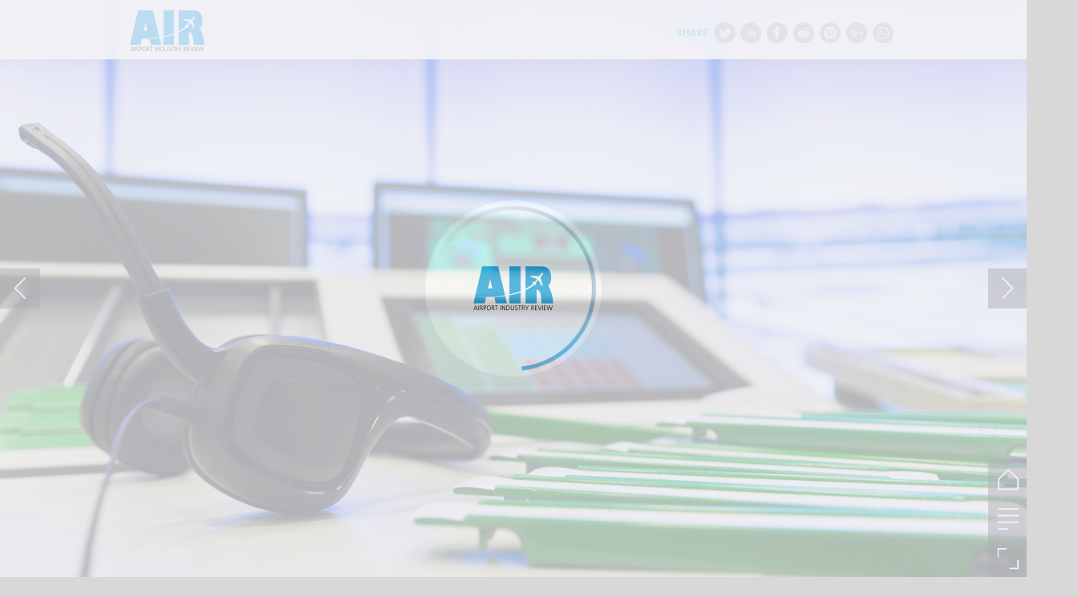

--- FILE ---
content_type: text/html; charset=UTF-8
request_url: https://airport.h5mag.com/air_apr19/speaking_plane_english_how_a_new_app_is_helping_pilots_and_atc_communicate
body_size: 36230
content:
<!DOCTYPE html><html lang="en"><!--

powered by
         _    _ _____
        | |  | | ____|
        | |__| | |__  _ __ ___   __ _  __ _
        |  __  |___ \| '_ ` _ \ / _` |/ _` |
        | |  | |___) | | | | | | (_| | (_| |
        |_|  |_|____/|_| |_| |_|\__,_|\__, |
                                       __/ |
                       www.h5mag.com  |___/

--><head><script type="text/javascript" src="/system/js/2.14.14D_gwtgf/ui.js"></script><script type="text/javascript" src="/system/js/2.14.14D_gwtgf/libs.js" charset="utf-8"></script><script>
		function waitForVariable(variableName) {
			return new Promise(function(resolve, reject) {
				let interval = setInterval(function() {
					let str = variableName.split(".");
					let obj = window;
					for (let i = 0; i < str.length; i++) {
						if (!obj) return null;
						obj = obj[str[i]];
					}

					if (obj) {
						clearInterval(interval);
						resolve();
					}
				}, 30);
			});
		}
	</script><meta charset="utf-8" /><meta name="generator" content="H5mag Version 2.14.14D_gwtgf" /><script type="text/javascript" class="ie-viewport-fix">(function() {
 if ("-ms-user-select" in document.documentElement.style && navigator.userAgent.match(/IEMobile/)) {
 var msViewportStyle = document.createElement("style");
 msViewportStyle.appendChild(document.createTextNode("@-ms-viewport{width:480px!important}"));
 document.getElementsByTagName("head")[0].appendChild(msViewportStyle);
 }
	})();</script><meta name="viewport" content="width=device-width,initial-scale=1" /><meta name="description" content="Speaking plane English: a new app is helping pilots and ATC communicate Frances Marcellin: Can you describe the target audience for the app? Muharrem Mane: Our initial target markets are student pilots pursuing a private pilot license and the flight schools that train them, as well as pilots pursuing IFR certification, commercial licenses, those pursuing re-certification or currency, and commercial pilots who do not fly international routes very frequently.Any profession that has to do with airplanes is a p" /><meta property="og:image" content="https://airport.nridigital.com/airport/air_apr19/speaking_plane_english_how_a_new_app_is_helping_pilots_and_atc_communicate/274855/__screenshot.2048_0_1.jpg" /><meta property="og:image:width" content="300" /><meta property="og:image:height" content="200" /><meta property="og:image:type" content="image/jpeg" /><meta property="og:title" content="Speaking plane English: how a new app is helping pilots and ATC communicate - Airport Industry Review | Issue 42 | April 2019" /><meta property="og:url" content="https://airport.nridigital.com/air_apr19/speaking_plane_english_how_a_new_app_is_helping_pilots_and_atc_communicate" /><meta property="og:description" content="Speaking plane English: a new app is helping pilots and ATC communicate Frances Marcellin: Can you describe the target audience for the app? Muharrem Mane: Our initial target markets are student pilots pursuing a private pilot license and the flight schools that train them, as well as pilots pursuing IFR certification, commercial licenses, those pursuing re-certification or currency, and commercial pilots who do not fly international routes very frequently.Any profession that has to do with airplanes is a p" /><meta name="twitter:card" content="summary_large_image" /><meta name="twitter:url" content="https://airport.nridigital.com/air_apr19/speaking_plane_english_how_a_new_app_is_helping_pilots_and_atc_communicate" /><meta name="twitter:title" content="Speaking plane English: how a new app is helping pilots and ATC communicate - Airport Industry Review | Issue 42 | April 2019" /><meta name="twitter:image" content="https://airport.nridigital.com/airport/air_apr19/speaking_plane_english_how_a_new_app_is_helping_pilots_and_atc_communicate/274855/__screenshot.2048_0_1.jpg" /><meta name="twitter:description" content="Speaking plane English: a new app is helping pilots and ATC communicate Frances Marcellin: Can you describe the target audience for the app? Muharrem Mane: Our initial target markets are student pilots pursuing a private pilot license and the flight schools that train them, as well as pilots pursuing IFR certification, commercial licenses, those pursuing re-certification or currency, and commercial pilots who do not fly international routes very frequently.Any profession that has to do with airplanes is a p" /><link rel="canonical" href="https://www.airport-technology.com/features/pilot-communication-app/" /><link rel="stylesheet" type="text/css" href="/system/css/2.14.14D_gwtgf/cd2570ced682/project-print.css" media="print"/><link rel="stylesheet" type="text/css" href="/system/css/2.14.14D_gwtgf/print.css" media="print"/><link rel="stylesheet" type="text/css" href="/system/css/2.14.14D_gwtgf/core.css" media="screen"/><style type="text/css" class="inlinecss">*,*:before,*:after{-moz-box-sizing:border-box;-webkit-box-sizing:border-box;box-sizing:border-box;margin:0;padding:0}html{font-size:16px;height:100vh;line-height:1.5em}iframe{border:none;display:block}html,button,input,select,textarea{color:#333;font-family:Helvetica,Arial,sans-serif}a,a:visited,body:not(.nohover,.edit) a:hover{color:#000}body #container #articleBrowser .area-section > a,body #container #articleBrowser .area-section > .h5scroll-wrap > a,body #container #articleBrowser .area-section > .editable > a,a.protolink,.article-mobile-title .title{text-decoration:none}body > .passepartout,html.mobile{bottom:0;left:0;overflow:hidden;position:absolute;right:0;top:0}body.ipad > .passepartout{position:fixed}body:not(.edit).no-zoom .passepartout,body:not(.edit).no-zoom #container,body:not(.edit).no-zoom #container article,figure iframe,.mobile #container{max-height:100%}body.small-portrait.no-zoom #navArticles{max-width:480px}body.small-portrait{bottom:env(safe-area-inset-bottom)}ul,ol{padding-left:1em}.example-for-stylist ul,.example-for-stylist ol{padding-left:0}h1,h2,h3,h4,h5,h6{font-weight:normal}h1{font-size:2rem;line-height:1.1em}h2{font-size:1.6rem;line-height:1.2em} h3{font-size:1.4rem;line-height:1.2em}h4,h5,h6{font-size:1rem;font-weight:bold;line-height:1.3846em}dt{font-weight:bold}dd{margin-bottom:10px}.fullwidthheight{height:100%;width:100%}.clear{clear:both} .hidden,.meta,.nestedtocitem,.nestedtocitem.active,.pageDetails,time.latest-update,time.published,.honp,body.edit #container > .cssNavigator,body.hidden-navigation #container > .cssNavigator,.area.aftereffect > img, .chapter,.article-mobile-title,body.print article .area.instagram,body.print article .area.iframe,body.print article .area.facebook,body.print article .area.soundcloudwidget,body.print article .area.twitterwidget,.articleIndex,.articleSearchIndex,.videoEmbed iframe,.videoFrame .outer,.videoFrame > video,.stretchPosterframe .posterframe.disabled .buttonContainer,.h5-plays-in-view.no-spinner .spinner-node.overlay{display:none}.active,.visible{display:block}figure{display:inline-block;overflow:hidden;vertical-align:top}figure.vrimage{height:300px}.IE8 figure a,.IE9 figure a{display:inline-block}figure.image img{height:auto;max-width:100%;width:100%}body.print article section figure{font-size:0}body.print article section,body.print article img{border-width:0}.feedbackForm .field{color:#3c4257;font-size:10pt;margin-bottom:15px;word-wrap:break-word}.feedbackForm h2{margin-bottom:20px}.feedbackForm .field label{display:inline-block;line-height:20px;margin-bottom:5px;width:100%;word-wrap:break-word}.feedbackForm .field .text-input input{-webkit-appearance:none;border:1px;border-radius:4px;box-shadow:RGBA(60,66,87,0.17) 0px 0px 0px 1px;line-height:15px;padding:8px 12px;width:100%}.feedbackForm .field select{-moz-appearance:none;-webkit-appearance:none;appearance:none;background-color:#FFF;border:1px;border-radius:4px;box-shadow:RGBA(60,66,87,0.17) 0px 0px 0px 1px;cursor:pointer;padding:8px 9px;width:100%}.feedbackForm .field .feedback-select-input::after{background-image:url(/static/img/shared/studio/dropdown-outline-grey.svg);background-position:center center;background-repeat:no-repeat;content:"";display:inline-block;height:25px;margin-left:-30px;margin-top:3px;pointer-events:none;position:absolute;width:30px}.feedbackForm .field textarea{border:1px;border-radius:4px;box-shadow:RGBA(60,66,87,0.17) 0px 0px 0px 1px;padding:8px 9px}.required-info-feedback{font-size:8pt}.feedback-drag-question,.rating-stars ul > li.star,.has-href,.link{cursor:pointer}.feedbackForm .button{border:1px;border-radius:4px;min-height:35px;text-align:center;width:220px}.feedbackForm .green{background:#2ECC71;color:#FFF;font-family:Helvetica,Arial,sans-serif;font-size:16px;height:auto;line-height:normal;margin-bottom:10px;margin-top:10px;min-height:35px;padding-bottom:10px;padding-top:10px;transition:background-color 0.5s,box-shadow 0.5s;width:100%}.feedbackForm .green:hover{background:#2AB764}.stars{margin-top:3px}.rating-list ul{-webkit-user-select:none;list-style-type:none;padding:0;user-select:none}.rating-list ul > li{display:inline-block;font-size:22pt;margin-right:5px}.rating-stars ul > li.star > i.fa{color:#ccc}.star-hover,.rating-like-dislike li:hover{color:#FFCC36}.rating-stars ul > li.star.selected > i.icon-star{color:#FF912C !important}.rating-like-dislike li.selected .like-dislike{background-color:#FF912C}.feedbackForm .highlight-error{box-shadow:RGBA(255,0,0,0.17) 0px 0px 2px 3px !important}.feedbackForm .error{color:red}.checkbox input{box-shadow:none !important}#feedback-form-thank-you{text-align:center;width:100%}.empty-data-element-bg{background-color:#FFF;font-family:'Source Sans Pro','Helvetica','Arial',sans-serif;height:100%;padding:16px;width:100%}.empty-data-information{background-color:#F7F9FC;border:1px dashed #DDE5EE;height:100%;padding:16px}.empty-data-information .placeholder-img{display:block !important;margin-left:auto;margin-right:auto;margin-top:20px}.empty-data-information h4{color:#333333;font-weight:normal;margin-bottom:10px;text-align:center}.empty-data-information select{display:block;font-size:10pt;margin-bottom:10px;margin-left:auto;margin-right:auto;max-width:170px;width:100%}.empty-data-information p{color:#8E8E8E;font-size:9pt;margin-bottom:15px;padding-left:20px;padding-right:20px;text-align:center}.empty-data-information a{color:#41ABD6FF}.empty-data-information a:hover{color:#348aad !important}.like-dislike{background-color:#3c4257;background-repeat:no-repeat;background-size:contain;cursor:pointer;display:block;height:25px;margin-right:10px;width:25px}.custom-icon-like{-webkit-mask:url(/static/img/shared/like.svg) no-repeat center center;-webkit-mask-size:contain;mask:url(/static/img/shared/like.svg) no-repeat center center;mask-size:contain}.custom-icon-dislike{-webkit-mask:url(/static/img/shared/dislike.svg) no-repeat center center;-webkit-mask-size:contain;mask:url(/static/img/shared/dislike.svg) no-repeat center center;mask-size:contain}.custom-checkbox label{-moz-user-select:none;-webkit-box-orient:vertical;-webkit-user-select:none;color:var(--deep-blue);cursor:pointer;height:20px;line-height:1em;overflow:hidden;text-overflow:ellipsis;white-space:nowrap}.custom-checkbox input[type='checkbox']{-moz-appearance:none;-o-appearance:none;-webkit-appearance:none;appearance:none;background-color:#d4d7db;bottom:1px;cursor:pointer;height:20px;margin-right:11px;margin-top:1px;position:relative;vertical-align:middle;width:20px}.custom-checkbox input[type='checkbox']:checked{background-color:#429BC8}.custom-checkbox input[type='checkbox']:checked:before{color:#FFF !important;content:'\2713';display:block;font-family:'system-ui',EmptyFont2;font-size:14px;font-weight:bold;line-height:18px;text-align:center;width:100%}.multiple-choice-answer{align-items:center;display:flex;margin-top:10px}.multiple-choice-answer label{border:#3c4257 1.5pt solid;border-radius:50px;cursor:pointer;display:inline-block;height:23px;width:23px}.multiple-choice-answer input[type="radio"]{-moz-appearance:none;-webkit-appearance:none;appearance:none;background-clip:content-box;border:#274779FF 1.2pt solid;border-radius:50px;cursor:pointer;display:inline-block;flex:none;height:20px;padding:2px;width:20px}.multiple-choice-answer input[type="radio"]:checked{background-color:#274779FF}.multiple-choice-answer p{display:inline-block;margin-left:20px}@keyframes h5-rotate-fully{0%}25%{opacity:0.7}100%{transform:rotate(360deg)}#container > .cssNavigator{background-color:black;bottom:0;height:45px;position:absolute;width:100%}#container > .cssNavigator .home{background:url(/static/img/theme/dark/navigation-bar.svg) 0 -45px no-repeat;display:inline-block;height:45px;margin-left:20px;width:45px}#container > .cssNavigator .prev{background:url(/static/img/theme/dark/navigation-bar.svg) -180px -45px no-repeat;display:block;height:45px;position:absolute;right:75px;top:0;width:45px}#container > .cssNavigator .next{background:url(/static/img/theme/dark/navigation-bar.svg) -225px -45px no-repeat;height:45px;position:absolute;right:20px;top:0;width:45px}#container > .cssNavigator .logo{background:url(/static/img/theme/dark/navigation-bar.svg) -270px -45px no-repeat;height:45px;left:50%;margin-left:-23px;position:absolute;top:0;width:45px}body.top-navigation #container > .cssNavigator{bottom:auto;top:0px}body.theme-light #container > .cssNavigator{background-color:#FFF;color:#979797}body.theme-light #container > .cssNavigator .home,body.theme-light #container > .cssNavigator .logo,body.theme-light #container > .cssNavigator .next,body.theme-light #container > .cssNavigator .prev{background-image:url(/static/img/theme/light/navigation-bar.svg)}body.theme-medium #container > .cssNavigator{background-color:#eee;color:#505050}body.theme-medium #container > .cssNavigator .home,body.theme-medium #container > .cssNavigator .logo,body.theme-medium #container > .cssNavigator .next,body.theme-medium #container > .cssNavigator .prev{background-image:url(/static/img/theme/medium/navigation-bar.svg)}:root{--min-popup-border-offset:20px;--studio-sprite:url(/static/img/shared/studio/studio-sprite24.svg)}.theme-light{--navigation-background-color:#FFF;--navigation-background-image:url('/static/img/theme/light/navigation-bar.svg');--navigation-icon-color:#545454;--navigation-icon-color-active:#272727;--navigation-icon-color-disabled:#ACACAC}.overlay-navigation.theme-light{--navigation-background-color:rgba(255,255,255,0.5)}.IE8.theme-light{--navigation-background-image:url('/static/img/theme/light/navigation-bar.png')}.theme-medium{--navigation-background-color:#EEE;--navigation-background-image:url('/static/img/theme/medium/navigation-bar.svg');--navigation-icon-color:#545454;--navigation-icon-color-active:#272727;--navigation-icon-color-disabled:#ACACAC}.overlay-navigation.theme-medium{--navigation-background-color:rgba(238,238,238,0.5)}.IE8.theme-medium{--navigation-background-image:url('/static/img/theme/medium/navigation-bar.png')}.theme-dark{--navigation-background-color:#000;--navigation-background-image:url('/static/img/theme/dark/navigation-bar.svg');--navigation-icon-color:#979797;--navigation-icon-color-active:#FFFFFF;--navigation-icon-color-disabled:#3E3E3E}.overlay-navigation.theme-dark{--navigation-background-color:rgba(0,0,0,0.5)}.IE8.theme-dark{--navigation-background-image:url('/static/img/theme/dark/navigation-bar.png')}html{--navigation-height:45px}@viewport{height:extend-to-zoom 600px;width:extend-to-zoom 500px}html{background-color:rgb(216,216,216);min-height:100%;touch-action:pan-y pinch-zoom double-tap-zoom}html *{touch-action:pan-y pinch-zoom double-tap-zoom}.area-section,#articleIndex,#articleSearchIndex{-webkit-overflow-scrolling:touch}body.iphone .area-root > *,body.iphone #articleIndex > *,body.iphone #articleSearchIndex > *{-webkit-transform:translate3d(0,0,0)}body{-moz-osx-font-smoothing:grayscale;-webkit-font-smoothing:antialiased;background-color:rgb(216,216,216)}body{overflow-x:hidden;overflow-y:hidden}iframe{max-width:100%;width:100%}.navArticles *:focus{outline:none}body.active-keyboard-navigation *:focus,body.active-keyboard-navigation figure:focus-within{outline:Highlight auto 1px;outline:-webkit-focus-ring-color auto 1px}body:not(.active-keyboard-navigation) .h5scroll-wrap:focus,body:not(.active-keyboard-navigation) .area-root:focus,body:not(.active-keyboard-navigation) article:focus,[tabindex="-1"]:focus{outline:0 !important}#container{-moz-transform-origin:0 0;-ms-transform-origin:0 0;-webkit-transform-origin:0 0;overflow:hidden;position:absolute;transform-origin:0 0;z-index:0}body.hide_scrollbars_while_loading #container,body>#loader.removed,body>#editLoader.removed{opacity:0}#container.bigzoom{-moz-font-smoothing:antialiased;-ms-font-smoothing:antialiased;-webkit-font-smoothing:antialiased;font-smoothing:antialiased}#articleBrowser{bottom:var(--navigation-height);overflow:hidden;position:absolute;top:0;width:100%}body.no-zoom #articleBrowser{max-height:calc(100% - var(--navigation-height))}.top-navigation #articleBrowser{bottom:0;top:var(--navigation-height)}#articles{-webkit-transform:translate3d('1px',0,0);-webkit-transition-duration:0.5s;-webkit-transition-property:-webkit-transform;-webkit-transition-timing-function:ease-out;bottom:0;overflow:clip;position:absolute;top:0;width:100%}article{-moz-transform-style:preserve-3d;-ms-transform-style:preserve-3d;-webkit-transform:translate3d('1px',0,0);-webkit-transform-style:preserve-3d;background:#fff;height:100%;overflow:hidden;position:absolute;transform-style:preserve-3d}article > .wrapper,.stretchPosterframe .buttonPlay,.videoEmbedPosterframe .posterframe img{width:100%}article .area{background-position:center center;background-repeat:no-repeat;background-size:cover}body.mobile.iphone .append-here,body.small-portrait div#container,.h5-vertical-video .scaler{height:100%}article .area > section:has(ul,ol),article .area > .append-here,article .area > .protolink,article .area > .protolink > .append-here,article .area > .h5scroll-wrap > .append-here,article .area > .h5scroll-wrap > .protolink,article .area > .h5scroll-wrap > .protolink > .append-here{display:flow-root;height:100%}body.no-flow-root article .area > .append-here,body.no-flow-root article .area > .protolink,body.no-flow-root article .area > .protolink > .append-here,body.no-flow-root article .area > .h5scroll-wrap > .append-here,body.no-flow-root article .area > .h5scroll-wrap > .protolink,body.no-flow-root article .area > .h5scroll-wrap > .protolink > .append-here{; padding-top:1px;display:block;height:100%;margin-top:-1px} body.IE .area > .protolink,body.IE .area > .protolink > .append-here{margin-top:0;padding-top:0}.area-root img{display:inline-block;height:auto;max-width:100%;width:auto}.area.aftereffect img,article .area.instagram iframe{height:100%;width:100%}.area.aftereffect .append-here,.area.aftereffect .append-here .h5-ae-animation-container{height:100%;position:relative;width:100%}.inset,.textbox.inset{background-color:#ddd;padding:15px;width:240px}.inset h2,.inset h3,.inset h4,.inset h5,.inset h6{margin:0 0 10px 0}.topleft{left:0;top:0}.topcenter{top:0}.topright{right:0;top:0}.middleleft{left:0}.middleright{right:0}.bottomleft{bottom:0;left:0}.bottomcenter{bottom:0}.bottomright{bottom:0;right:0}.area-root{height:100%;overflow-x:hidden;overflow-y:auto;position:relative}.floatLeft{float:left;margin:0 20px 20px 0}.floatRight{float:right;margin:0 0 20px 20px}.clear{clear:both}.clearLeft{clear:left}.clearRight{clear:right}body{background-color:rgb(216,216,216)}#galleryContainer{height:85%;max-height:744px;max-width:1152px;opacity:0;overflow:hidden;position:absolute;top:0;width:85%;z-index:100}#articles{overflow:clip}article{display:block;position:relative}.body{overflow:auto}.cover .body{position:absolute}.cover .body.top{height:100%;left:0px;top:0px;width:100%}body.small-landscape-pseudo div#container{width:100%}body.small-portrait{-moz-text-size-adjust:none;-ms-text-size-adjust:100%;-webkit-text-size-adjust:none;background:#fff;bottom:0;display:block;font-size:1em;left:0;position:fixed;right:0;text-align:left;text-size-adjust:none;top:0}.article-mobile-title{background-color:#fff;border-bottom:1px solid #ddd;min-height:40px;overflow:hidden;padding:4px 4%}.article-mobile-title .toc{-webkit-mask-box-image:url(/static/img/mobile/icon-toc.png);background-color:rgba(0,0,0,0.6);background-size:100%;display:block;float:right;height:21px;margin-left:10px;margin-top:4px;mask-box-image:url(/static/img/mobile/icon-toc.png);text-indent:-9999em;width:21px}.article-mobile-title .toc.disabled{background-color:#e5e3e1}.article-mobile-title .title .editionTitle{display:inline-block;line-height:32px}.article-mobile-title .icon{height:32px;margin:4px 10px 4px 0;vertical-align:top;width:auto}.ie_basic_image_width_test{width:6px}.block_scroll{overflow:hidden !important;overflow-x:hidden !important;overflow-y:hidden !important}body #container #articleBrowser .area.textbox > section > p:last-child,body #container #articleBrowser .area.textbox > a > section > p:last-child{margin-bottom:0}.spinner-node.overlay{background:black;background-color:rgba(0,0,0,0.3);left:0;position:absolute;top:0;z-index:1}article .area.iframe{height:300px;height:300px}article .area.iframe .blockwrapper > a{background-color:white;display:flex;flex-direction:column;height:100%;justify-content:center;outline:3px #c9c9c9 dashed;outline-offset:-15px;padding:30px;text-align:center;text-decoration:none;width:100%}article .area.iframe .blockwrapper > a p.link{margin:0;text-decoration:underline}article .area.iframe .blockwrapper > a span.warning{background-color:white;color:#c9c9c9;display:inline-block;font-size:12px;margin-top:10px;text-decoration:none !important}html{--toc-active-background-color:#333;--toc-active-font-color:#fff;--toc-background-color:#eee;--toc-font:"Helvetica","Arial",sans-serif;--toc-font-color:#000;--toc-font-size:16px;--toc-font-weight:normal;--toc-hover-background-color:#ccc;--toc-hover-font-color:#000;--toc-line-color:#ccc}.articleListing{display:block;max-height:800px;overflow:scroll;position:absolute;top:-1000px}#articleIndex,#articleSearchIndex{background-color:var(--toc-background-color);display:none;left:0;overflow-x:hidden;overflow-y:auto;position:absolute;top:0;width:300px;z-index:20}#articleSearchIndex{z-index:25}#articleIndex li:not(.hidden),#articleSearchIndex li:not(.hidden){display:block;font-size:var(--toc-font-size);font-weight:var(--toc-font-weight);height:70px;list-style-type:none}#container #articleIndex ul li,#container #articleSearchIndex ul li{font-family:var(--toc-font)}#articleIndex li.nesting-level-2,#articleSearchIndex li.nesting-level-2{display:none}#articleIndex li a,#articleSearchIndex li a{border-bottom:solid 1px var(--toc-line-color);color:var(--toc-font-color);display:block;height:100%}body:not(.nohover) #articleIndex li:not(.active) a:hover,body:not(.nohover) #articleSearchIndex li:not(.active) a:hover{background-color:var(--toc-hover-background-color);color:var(--toc-hover-font-color)}#articleIndex li.active a,#articleSearchIndex li.active a{background-color:var(--toc-active-background-color);color:var(--toc-active-font-color);cursor:default}#articleIndex li a .imagecontainer,#articleSearchIndex li a .imagecontainer{background-position:center center;background-repeat:no-repeat;background-size:cover;display:inline-block;height:100%;overflow:hidden;vertical-align:middle;width:30%}#articleIndex li a .text,#articleSearchIndex li a .text{display:inline-block;max-height:100%;overflow:hidden;padding:0 15px;text-overflow:ellipsis;vertical-align:middle;width:70%}#articleOverlay{background-color:#000;bottom:45px;display:none;left:0;opacity:0;position:absolute;right:0;top:0;z-index:5}.top-navigation #articleOverlay{bottom:0;top:45px}.overlay-navigation #articleOverlay,.hidden-navigation #articleOverlay{bottom:0;top:0}body:not(.edge) video[controls]{transform:translateZ(0)}.videoEmbed{display:none;margin-left:50%;position:absolute;top:20%;width:70%;z-index:100}.videoEmbedPosterframe{background:#f5f5f5;cursor:pointer;height:auto;margin-bottom:0;padding:20px}.videoEmbedPosterframe.uploaded{cursor:default;z-index:0}.videoEmbedPosterframe img{display:block;margin:0}.videoEmbedPosterframe .posterframe{display:grid;float:left;grid-template-areas:"video";height:auto;margin-right:10px;overflow:hidden;position:relative;text-align:center;width:110px}.videoEmbedPosterframe .posterframe > *{grid-area:video}.videoEmbedPosterframe .buttonPlay{left:0;position:absolute;top:35%}.videoEmbedPosterFrame .buttonContainer,.stretchPosterframe .buttonContainer{height:30%;position:absolute;text-align:center;top:35%;width:100%}.videoEmbedPosterFrame .buttonContainer button{background:none;border:none;height:100%}.videoEmbedPosterFrame .buttonContainer img.buttonPlay{display:inline;height:100%;max-height:100%;position:static;width:auto}.videoEmbedPosterframe .posterframe > .video-js{padding-top:initial;position:absolute}.videoEmbedPosterframe .mp4video{display:none;height:auto;width:100%}.stretchPosterframe{background:transparent;padding:0}.stretchPosterframe .posterframe{float:none;height:100%;margin-right:0;width:100%}.stretchPosterframe .posterframe.disabled::after{background-color:rgba(212,212,212,0.7);bottom:0;content:'';cursor:default;left:0;position:absolute;right:0;top:0}.stretchPosterframe .buttonContainer button{aspect-ratio:1/1;background:none;border:none;height:100%}.stretchPosterframe .buttonContainer img.buttonPlay{background-image:url('/static/img/shared/video-playbutton.svg');background-position:center;background-repeat:no-repeat;background-size:contain;display:inline;height:100%;max-height:100%;position:static;width:100%}.stretchPosterframe .posterFrame{height:auto;width:100%}.h5-vertical-video .scaler .posterFrame{height:100%;object-fit:cover}body.medium-landscape .videoEmbedPosterframe.uploaded.autoplay .posterframe img,body.medium-portrait .videoEmbedPosterframe.uploaded.mp-autoplay .posterframe img,body.small-portrait .videoEmbedPosterframe.uploaded.sp-autoplay .posterframe img{left:0;position:absolute;top:0;z-index:1}body.medium-landscape.take-screenshot .videoEmbedPosterframe.uploaded.autoplay .posterframe img,body.medium-portrait.take-screenshot .videoEmbedPosterframe.uploaded.mp-autoplay .posterframe img,body.small-portrait.take-screenshot .videoEmbedPosterframe.uploaded.sp-autoplay .posterframe img{z-index:0}.videoEmbedPosterframe .posterframe table td img{width:auto}body.hide_scrollbars_while_loading{height:100%;overflow:hidden;width:100%}body>#loader,body>#editLoader{background:#d8d8d8;height:100%;left:0;opacity:1;position:fixed;top:0;transition:opacity 0.3s ease-in;width:100%;z-index:10000}body>#loader{background:rgb(238,238,243)}body>#editLoader{background:#d8d8d8}body>#loader .spinner,body>#editLoader .spinner{border-radius:100%;display:block;height:220px;left:50%;margin:-110px 0 0 -110px;overflow:hidden;position:absolute;top:50%;width:220px}body>#loader .spinner,body>#editLoader .spinner,body>#loader .logo,body>#editLoader .logo{background-color:white}body>#loader .spinner > div,body>#editLoader .spinner > div{-webkit-animation:h5-rotate-fully 1.0s infinite linear;animation:h5-rotate-fully 1.0s infinite linear;background-clip:padding-box;background-size:100% 100%;border:1px rgba(255,255,255,0) solid;border-radius:100%;height:208px;left:50%;margin:-104px 0 0 -104px;overflow:hidden;position:absolute;top:50%;width:208px}img.spinner{-webkit-animation:h5-rotate-fully 1.0s infinite linear;animation:h5-rotate-fully 1.0s infinite linear}body>#loader .logo,body>#editLoader .logo{border-radius:50%;height:196px;left:50%;line-height:180px;margin:-98px 0 0 -98px;position:absolute;text-align:center;top:50%;width:196px;z-index:1}body.IE8>#loader .circle,body.IE9>#loader .circle{background-color:transparent;background-image:url(/static/img/desktop/ie_spinner_background.png);display:block;height:220px;left:50%;margin:-110px 0 0 -110px;overflow:hidden;position:absolute;top:50%;width:220px}body.IE8>#loader .circle .logo,body.IE9>#loader .circle .logo{background-color:transparent;border-radius:0}body.IE8>#loader .circle .spinnerImage,body.IE9>#loader .circle .spinnerImage{bottom:18px;left:50%;margin-left:-12px;position:absolute}body>#loader .logo img,body>#editLoader .logo img{-ms-transform:translate(-50%,-50%);-webkit-transform:translate(-50%,-50%);border:0;height:auto;left:50%;max-height:100px;max-width:140px;position:absolute;top:50%;transform:translate(-50%,-50%);width:auto} html{--navigation-height:0px};body.edit.medium-landscape{--visible-artboard-width:1280px;--visible-artboard-height:700px;--bleed-offset-left:0px;--bleed-offset-right:0px;--bleed-offset-top:0px}body.edit.medium-landscape .container{min-width:1280px;min-height:700px}body.edit.medium-landscape #container{width:1280px;height:700px}body.edit.hidebleed.medium-landscape{--visible-artboard-width:960px;--visible-artboard-height:655px;--bleed-offset-left:160px;--bleed-offset-right:160px;--bleed-offset-top:23px}body.edit.hidebleed.medium-landscape #container{width:960px;height:655px}body.edit.hidebleed.medium-landscape #articleBrowser{width:1280px;height:700px;top:-23px;left:-160px} @media screen and (min-width:481px) and (min-height:400px) and (orientation:landscape){:root{--visible-artboard-width:1280px;--visible-artboard-height:700px;--bleed-offset-left:160px;--bleed-offset-right:160px}#container{width:1280px;height:700px;margin:0}body.edit #container{height:700px}body.noscript #container{top:50%;left:50%;margin-top:-350px;margin-left:-640px}body #articleBrowser{height:700px}body.edit #articleBrowser{height:auto}body.mobile #articleBrowser,body.ipad #articleBrowser{max-height:calc(100% - 0px)}#container > .cssNavigator .home{margin-left:148px}#container > .cssNavigator .prev{right:203px}#container > .cssNavigator .next{right:148px}} body.edit.medium-portrait{--visible-artboard-width:768px;--visible-artboard-height:1024px;--bleed-offset-left:0px;--bleed-offset-right:0px;--bleed-offset-top:0px}body.edit.medium-portrait .container{min-width:768px;min-height:1024px}body.edit.medium-portrait #container{width:768px;height:1024px}body.edit.hidebleed.medium-portrait{--visible-artboard-width:768px;--visible-artboard-height:820px;--bleed-offset-left:0px;--bleed-offset-right:0px;--bleed-offset-top:102px}body.edit.hidebleed.medium-portrait #container{width:768px;height:820px}body.edit.hidebleed.medium-portrait #articleBrowser{width:768px;height:1024px;top:-102px;left:-0px} @media screen and (min-width:481px) and (min-height:480px) and (orientation:portrait){:root{--visible-artboard-width:768px;--visible-artboard-height:1024px;--bleed-offset-left:0px;--bleed-offset-right:0px}#container{width:768px;height:1024px;margin:0}body.edit #container{height:1024px}body.noscript #container{top:50%;left:50%;margin-top:-512px;margin-left:-384px}} body.edit.small-portrait{--visible-artboard-width:480px;--visible-artboard-height:710px;--bleed-offset-left:0px;--bleed-offset-right:0px;--bleed-offset-top:0px}body.edit.small-portrait .container{min-width:480px;min-height:710px}body.edit.small-portrait #container{width:480px;height:710px} @media screen and (max-width:480px),(min-width:481px) and (max-height:399px) and (orientation:landscape){:root{--visible-artboard-width:480px;--visible-artboard-height:710px;--bleed-offset-left:0px;--bleed-offset-right:0px}#container{width:480px;height:710px;margin:0}body.edit #container{height:710px}body.noscript #container{top:50%;left:50%;margin-top:-355px;margin-left:-240px}} body.small-portrait #container .area.textbox.style_TEXT_bodytext P,body.small-portrait #container .area.textbox.style_TEXT_bodytext UL,body.small-portrait #container .area.textbox.style_TEXT_bodytext OL,body.small-portrait #container .area.textbox.style_TEXT_bodytext TABLE{font-family:"Lato";font-size:22px;font-weight:200;line-height:1.5}body.medium-landscape #container .area.textbox.style_TEXT_bodytext P,body.medium-landscape #container .area.textbox.style_TEXT_bodytext UL,body.medium-landscape #container .area.textbox.style_TEXT_bodytext OL,body.medium-landscape #container .area.textbox.style_TEXT_bodytext TABLE,body.medium-portrait #container .area.textbox.style_TEXT_bodytext P,body.medium-portrait #container .area.textbox.style_TEXT_bodytext UL,body.medium-portrait #container .area.textbox.style_TEXT_bodytext OL,body.medium-portrait #container .area.textbox.style_TEXT_bodytext TABLE{font-family:"Lato";font-weight:200;line-height:1.5}body.medium-landscape #container .area.headline.style_HEADER_eventPopupBoxHeader{background-color:rgb(246,246,246);border-color:rgb(0,255,0);border-radius:0;border-style:solid;border-width:0 0 2px;padding:10px 20px;width:100%}body.medium-landscape #container .area.headline.style_HEADER_eventPopupBoxHeader H1{color:rgb(29,29,27);font-family:"Source Sans Pro";font-size:20px;font-weight:900}body.medium-portrait #container .area.headline.style_HEADER_eventPopupBoxHeader{background-color:rgb(246,246,246);border-color:rgb(0,255,0);border-radius:0;border-style:solid;border-width:0 0 2px;margin-top:0;padding-bottom:16px;padding-left:16px;padding-top:16px}body.medium-portrait #container .area.headline.style_HEADER_eventPopupBoxHeader H1{font-family:"Source Sans Pro";font-size:22px;font-weight:normal}body.small-portrait #container .area.headline.style_HEADER_eventPopupBoxHeader{background-color:rgb(230,230,230);border-color:rgb(0,255,0);border-radius:0;border-style:solid;border-width:0 0 2px;padding:10px 20px 10px 40px}body.small-portrait #container .area.headline.style_HEADER_eventPopupBoxHeader H1{color:rgb(29,29,27);font-family:"Source Sans Pro";font-size:16px;font-weight:600;line-height:17.6px;text-transform:uppercase}body.medium-landscape #container .area.textbox.style_TEXT_eventPopupTextBox{border-radius:0;margin-left:0;margin-right:0;margin-top:20px;padding:0 20px 20px;width:239px}body.medium-landscape #container .area.textbox.style_TEXT_eventPopupTextBox P{background-color:transparent;color:rgb(29,29,27);font-family:"Source Sans Pro";font-size:15px;font-weight:normal;margin-bottom:16px}body.medium-landscape #container .area.textbox.style_TEXT_eventPopupTextBox UL,body.medium-landscape #container .area.textbox.style_TEXT_eventPopupTextBox OL,body.medium-landscape #container .area.textbox.style_TEXT_eventPopupTextBox TABLE{color:rgb(29,29,27);font-family:"Source Sans Pro";font-size:15px;font-weight:normal}body.medium-landscape #container .area.textbox.style_TEXT_eventPopupTextBox SECTION{-moz-column-count:1;-moz-column-gap:50px;-ms-column-count:1;-ms-column-gap:50px;-o-column-count:1;-o-column-gap:50px;-webkit-column-count:1;-webkit-column-gap:50px;column-count:1;column-gap:50px}body.small-portrait #container .area.textbox.style_TEXT_eventPopupTextBox{border-radius:0;margin-left:40px;margin-right:auto;margin-top:20px;padding:0 0 30px}body.small-portrait #container .area.textbox.style_TEXT_eventPopupTextBox P{background-color:transparent;color:rgb(255,255,255);font-family:"Source Sans Pro";font-size:15px;font-weight:normal;line-height:21px}body.small-portrait #container .area.textbox.style_TEXT_eventPopupTextBox UL,body.small-portrait #container .area.textbox.style_TEXT_eventPopupTextBox OL,body.small-portrait #container .area.textbox.style_TEXT_eventPopupTextBox TABLE{color:rgb(255,255,255);font-family:"Source Sans Pro";font-size:15px;font-weight:normal;line-height:21px}body.medium-portrait #container .area.textbox.style_TEXT_eventPopupTextBox{border-radius:0;margin-bottom:16px;margin-left:16px;margin-top:16px}body.medium-portrait #container .area.textbox.style_TEXT_eventPopupTextBox P{font-family:"Source Sans Pro";font-size:15px;font-weight:normal;margin-bottom:10px}body.medium-portrait #container .area.textbox.style_TEXT_eventPopupTextBox UL,body.medium-portrait #container .area.textbox.style_TEXT_eventPopupTextBox OL,body.medium-portrait #container .area.textbox.style_TEXT_eventPopupTextBox TABLE{font-family:"Source Sans Pro";font-size:15px;font-weight:normal}body.small-portrait #container .style_SECTION_eventButtonFrame{background-color:transparent;border-color:rgb(0,255,0);border-radius:0;border-style:solid;margin:20px 40px 20px auto;position:absolute;right:0px;vertical-align:top}body.small-portrait #container .style_SECTION_eventButtonFrame:hover,body.medium-landscape #container .style_SECTION_eventButtonFrame:hover{background-color:rgb(0,255,0)}body.medium-landscape #container .style_SECTION_eventButtonFrame{background-color:rgb(246,246,246);border-color:rgb(0,255,0);border-radius:0;border-style:solid;border-width:2px;margin-bottom:20px;margin-left:20px;margin-right:0px;width:110px}body.medium-portrait #container .style_SECTION_eventButtonFrame{border-color:rgb(0,255,0);border-radius:0;border-style:solid;border-width:2px;margin-bottom:16px;margin-left:16px;width:130px}body.medium-portrait #container .area.textbox.style_TEXT_eventButtonText{border-radius:0;width:auto}body.medium-portrait #container .area.textbox.style_TEXT_eventButtonText P,body.medium-portrait #container .area.textbox.style_TEXT_eventButtonText UL,body.medium-portrait #container .area.textbox.style_TEXT_eventButtonText OL,body.medium-portrait #container .area.textbox.style_TEXT_eventButtonText TABLE{font-family:"Source Sans Pro";font-size:14px;font-weight:normal;text-align:center;text-transform:uppercase}body.medium-portrait #container .area.textbox.style_TEXT_eventButtonText A:hover{color:rgb(0,255,0)}body.medium-landscape #container .area.textbox.style_TEXT_eventButtonText{border-radius:0;padding-bottom:3px;padding-top:3px;width:105px}body.medium-landscape #container .area.textbox.style_TEXT_eventButtonText P,body.medium-landscape #container .area.textbox.style_TEXT_eventButtonText UL,body.medium-landscape #container .area.textbox.style_TEXT_eventButtonText OL,body.medium-landscape #container .area.textbox.style_TEXT_eventButtonText TABLE{color:rgb(29,29,27);font-family:"Source Sans Pro";font-size:12px;font-weight:normal;text-align:center;text-transform:uppercase}body.small-portrait #container .area.textbox.style_TEXT_eventButtonText{border-radius:0;padding:3px}body.small-portrait #container .area.textbox.style_TEXT_eventButtonText P,body.small-portrait #container .area.textbox.style_TEXT_eventButtonText UL,body.small-portrait #container .area.textbox.style_TEXT_eventButtonText OL,body.small-portrait #container .area.textbox.style_TEXT_eventButtonText TABLE{color:rgb(255,255,255);font-family:"Source Sans Pro";font-size:12px;font-weight:normal;text-transform:uppercase}body.small-portrait #container .area.headline.style_HEADER_H3_Standfirstcopy{width:397px}body.small-portrait #container .area.headline.style_HEADER_H3_Standfirstcopy H3,body.medium-landscape #container .area.headline.style_HEADER_H3_Standfirstcopy H3{color:rgb(0,0,0);font-family:"Lato";font-size:16px;font-weight:500;text-transform:uppercase}body.medium-landscape #container .area.headline.style_HEADER_H3_Standfirstcopy{width:769px}body.medium-portrait #container .area.headline.style_HEADER_H3_Standfirstcopy{width:645px}body.medium-portrait #container .area.headline.style_HEADER_H3_Standfirstcopy H3{color:rgb(0,0,0);font-family:"Lato";font-size:18px;font-weight:500;text-transform:uppercase}body.small-portrait #container .area.headline.style_HEADER_Headlinecopy{padding-left:40px;padding-right:40px}body.small-portrait #container .area.headline.style_HEADER_Headlinecopy H1{color:rgb(255,255,255);font-family:"Poppins";font-size:52px;font-weight:bold;letter-spacing:-2px;line-height:50px;text-align:right;text-transform:uppercase}body.medium-landscape #container .area.headline.style_HEADER_Headlinecopy{width:718px}body.medium-landscape #container .area.headline.style_HEADER_Headlinecopy H1,body.medium-portrait #container .area.headline.style_HEADER_Headlinecopy H1{color:rgb(255,255,255);font-family:"Poppins";font-size:58px;font-weight:bold;letter-spacing:-1px;line-height:59px;text-align:right;text-transform:uppercase}body.medium-portrait #container .area.headline.style_HEADER_Headlinecopy{width:520px}body.medium-landscape #container .area.headline.style_HEADER_H2_signpost H2,body.medium-portrait #container .area.headline.style_HEADER_H2_signpost H2,body.small-portrait #container .area.headline.style_HEADER_H2_signpost H2{color:rgb(27,117,187);font-family:"Poppins";font-size:22px;font-weight:bold;text-transform:uppercase}body.medium-landscape #container .area.textbox.style_TEXT_bodytextcopy,body.medium-portrait #container .area.textbox.style_TEXT_bodytextcopy{margin-bottom:10px;margin-top:0;width:100%}body.medium-landscape #container .area.textbox.style_TEXT_bodytextcopy P,body.medium-landscape #container .area.textbox.style_TEXT_bodytextcopy UL,body.medium-landscape #container .area.textbox.style_TEXT_bodytextcopy OL,body.medium-landscape #container .area.textbox.style_TEXT_bodytextcopy TABLE,body.medium-landscape #container .area.textbox.style_TEXT_bodytextcopy BLOCKQUOTE{color:rgb(0,0,0);font-family:"Lato";font-size:17px;font-weight:normal;line-height:24px;margin-bottom:14px}body.medium-portrait #container .area.textbox.style_TEXT_bodytextcopy P,body.medium-portrait #container .area.textbox.style_TEXT_bodytextcopy UL,body.medium-portrait #container .area.textbox.style_TEXT_bodytextcopy OL,body.medium-portrait #container .area.textbox.style_TEXT_bodytextcopy TABLE,body.medium-portrait #container .area.textbox.style_TEXT_bodytextcopy BLOCKQUOTE{color:rgb(0,0,0);font-family:"Lato";font-size:20px;font-weight:normal;margin-bottom:12px}body.small-portrait #container .area.textbox.style_TEXT_bodytextcopy{margin:0 auto 10px}body.small-portrait #container .area.textbox.style_TEXT_bodytextcopy P,body.small-portrait #container .area.textbox.style_TEXT_bodytextcopy UL,body.small-portrait #container .area.textbox.style_TEXT_bodytextcopy OL,body.small-portrait #container .area.textbox.style_TEXT_bodytextcopy TABLE,body.small-portrait #container .area.textbox.style_TEXT_bodytextcopy BLOCKQUOTE{color:rgb(0,0,0);font-family:"Lato";font-size:21px;font-weight:normal;margin-bottom:12px}body.print #container .area.textbox.style_TEXT_bodytextcopy P,body.print #container .area.textbox.style_TEXT_bodytextcopy UL,body.print #container .area.textbox.style_TEXT_bodytextcopy OL,body.print #container .area.textbox.style_TEXT_bodytextcopy TABLE,body.print #container .area.textbox.style_TEXT_bodytextcopy BLOCKQUOTE{font-size:17px;font-weight:normal;line-height:24px}body.small-portrait #container .style_SECTION_takeActionBox{margin-bottom:40px;margin-left:auto;margin-right:auto;padding-left:20px;padding-right:20px;vertical-align:top;width:360px}body.medium-portrait #container .style_SECTION_takeActionBox{margin-bottom:40px;margin-left:0;margin-right:0;padding-left:20px;padding-right:20px;vertical-align:top;width:50%}  body.small-portrait #container .area.textbox.style_TEXT_bodytext P,body.small-portrait #container .area.textbox.style_TEXT_bodytext UL,body.small-portrait #container .area.textbox.style_TEXT_bodytext OL,body.small-portrait #container .area.textbox.style_TEXT_bodytext TABLE{font-family:"Lato";font-size:22px;font-weight:200;line-height:1.5}body.medium-landscape #container .area.textbox.style_TEXT_bodytext P,body.medium-landscape #container .area.textbox.style_TEXT_bodytext UL,body.medium-landscape #container .area.textbox.style_TEXT_bodytext OL,body.medium-landscape #container .area.textbox.style_TEXT_bodytext TABLE,body.medium-portrait #container .area.textbox.style_TEXT_bodytext P,body.medium-portrait #container .area.textbox.style_TEXT_bodytext UL,body.medium-portrait #container .area.textbox.style_TEXT_bodytext OL,body.medium-portrait #container .area.textbox.style_TEXT_bodytext TABLE{font-family:"Lato";font-weight:200;line-height:1.5}body.medium-landscape #container .area.headline.style_HEADER_eventPopupBoxHeader{background-color:rgb(246,246,246);border-color:rgb(0,255,0);border-radius:0;border-style:solid;border-width:0 0 2px;padding:10px 20px;width:100%}body.medium-landscape #container .area.headline.style_HEADER_eventPopupBoxHeader H1{color:rgb(29,29,27);font-family:"Source Sans Pro";font-size:20px;font-weight:900}body.medium-portrait #container .area.headline.style_HEADER_eventPopupBoxHeader{background-color:rgb(246,246,246);border-color:rgb(0,255,0);border-radius:0;border-style:solid;border-width:0 0 2px;margin-top:0;padding-bottom:16px;padding-left:16px;padding-top:16px}body.medium-portrait #container .area.headline.style_HEADER_eventPopupBoxHeader H1{font-family:"Source Sans Pro";font-size:22px;font-weight:normal}body.small-portrait #container .area.headline.style_HEADER_eventPopupBoxHeader{background-color:rgb(230,230,230);border-color:rgb(0,255,0);border-radius:0;border-style:solid;border-width:0 0 2px;padding:10px 20px 10px 40px}body.small-portrait #container .area.headline.style_HEADER_eventPopupBoxHeader H1{color:rgb(29,29,27);font-family:"Source Sans Pro";font-size:16px;font-weight:600;line-height:17.6px;text-transform:uppercase}body.medium-landscape #container .area.textbox.style_TEXT_eventPopupTextBox{border-radius:0;margin-left:0;margin-right:0;margin-top:20px;padding:0 20px 20px;width:239px}body.medium-landscape #container .area.textbox.style_TEXT_eventPopupTextBox P{background-color:transparent;color:rgb(29,29,27);font-family:"Source Sans Pro";font-size:15px;font-weight:normal;margin-bottom:16px}body.medium-landscape #container .area.textbox.style_TEXT_eventPopupTextBox UL,body.medium-landscape #container .area.textbox.style_TEXT_eventPopupTextBox OL,body.medium-landscape #container .area.textbox.style_TEXT_eventPopupTextBox TABLE{color:rgb(29,29,27);font-family:"Source Sans Pro";font-size:15px;font-weight:normal}body.medium-landscape #container .area.textbox.style_TEXT_eventPopupTextBox SECTION{-moz-column-count:1;-moz-column-gap:50px;-ms-column-count:1;-ms-column-gap:50px;-o-column-count:1;-o-column-gap:50px;-webkit-column-count:1;-webkit-column-gap:50px;column-count:1;column-gap:50px}body.small-portrait #container .area.textbox.style_TEXT_eventPopupTextBox{border-radius:0;margin-left:40px;margin-right:auto;margin-top:20px;padding:0 0 30px}body.small-portrait #container .area.textbox.style_TEXT_eventPopupTextBox P{background-color:transparent;color:rgb(255,255,255);font-family:"Source Sans Pro";font-size:15px;font-weight:normal;line-height:21px}body.small-portrait #container .area.textbox.style_TEXT_eventPopupTextBox UL,body.small-portrait #container .area.textbox.style_TEXT_eventPopupTextBox OL,body.small-portrait #container .area.textbox.style_TEXT_eventPopupTextBox TABLE{color:rgb(255,255,255);font-family:"Source Sans Pro";font-size:15px;font-weight:normal;line-height:21px}body.medium-portrait #container .area.textbox.style_TEXT_eventPopupTextBox{border-radius:0;margin-bottom:16px;margin-left:16px;margin-top:16px}body.medium-portrait #container .area.textbox.style_TEXT_eventPopupTextBox P{font-family:"Source Sans Pro";font-size:15px;font-weight:normal;margin-bottom:10px}body.medium-portrait #container .area.textbox.style_TEXT_eventPopupTextBox UL,body.medium-portrait #container .area.textbox.style_TEXT_eventPopupTextBox OL,body.medium-portrait #container .area.textbox.style_TEXT_eventPopupTextBox TABLE{font-family:"Source Sans Pro";font-size:15px;font-weight:normal}body.small-portrait #container .style_SECTION_eventButtonFrame{background-color:transparent;border-color:rgb(0,255,0);border-radius:0;border-style:solid;margin:20px 40px 20px auto;position:absolute;right:0px;vertical-align:top}body.small-portrait #container .style_SECTION_eventButtonFrame:hover,body.medium-landscape #container .style_SECTION_eventButtonFrame:hover{background-color:rgb(0,255,0)}body.medium-landscape #container .style_SECTION_eventButtonFrame{background-color:rgb(246,246,246);border-color:rgb(0,255,0);border-radius:0;border-style:solid;border-width:2px;margin-bottom:20px;margin-left:20px;margin-right:0px;width:110px}body.medium-portrait #container .style_SECTION_eventButtonFrame{border-color:rgb(0,255,0);border-radius:0;border-style:solid;border-width:2px;margin-bottom:16px;margin-left:16px;width:130px}body.medium-portrait #container .area.textbox.style_TEXT_eventButtonText{border-radius:0;width:auto}body.medium-portrait #container .area.textbox.style_TEXT_eventButtonText P,body.medium-portrait #container .area.textbox.style_TEXT_eventButtonText UL,body.medium-portrait #container .area.textbox.style_TEXT_eventButtonText OL,body.medium-portrait #container .area.textbox.style_TEXT_eventButtonText TABLE{font-family:"Source Sans Pro";font-size:14px;font-weight:normal;text-align:center;text-transform:uppercase}body.medium-portrait #container .area.textbox.style_TEXT_eventButtonText A:hover{color:rgb(0,255,0)}body.medium-landscape #container .area.textbox.style_TEXT_eventButtonText{border-radius:0;padding-bottom:3px;padding-top:3px;width:105px}body.medium-landscape #container .area.textbox.style_TEXT_eventButtonText P,body.medium-landscape #container .area.textbox.style_TEXT_eventButtonText UL,body.medium-landscape #container .area.textbox.style_TEXT_eventButtonText OL,body.medium-landscape #container .area.textbox.style_TEXT_eventButtonText TABLE{color:rgb(29,29,27);font-family:"Source Sans Pro";font-size:12px;font-weight:normal;text-align:center;text-transform:uppercase}body.small-portrait #container .area.textbox.style_TEXT_eventButtonText{border-radius:0;padding:3px}body.small-portrait #container .area.textbox.style_TEXT_eventButtonText P,body.small-portrait #container .area.textbox.style_TEXT_eventButtonText UL,body.small-portrait #container .area.textbox.style_TEXT_eventButtonText OL,body.small-portrait #container .area.textbox.style_TEXT_eventButtonText TABLE{color:rgb(255,255,255);font-family:"Source Sans Pro";font-size:12px;font-weight:normal;text-transform:uppercase}body.small-portrait #container .area.headline.style_HEADER_H3_Standfirstcopy{width:397px}body.small-portrait #container .area.headline.style_HEADER_H3_Standfirstcopy H3,body.medium-landscape #container .area.headline.style_HEADER_H3_Standfirstcopy H3{color:rgb(0,0,0);font-family:"Lato";font-size:16px;font-weight:500;text-transform:uppercase}body.medium-landscape #container .area.headline.style_HEADER_H3_Standfirstcopy{width:769px}body.medium-portrait #container .area.headline.style_HEADER_H3_Standfirstcopy{width:645px}body.medium-portrait #container .area.headline.style_HEADER_H3_Standfirstcopy H3{color:rgb(0,0,0);font-family:"Lato";font-size:18px;font-weight:500;text-transform:uppercase}body.small-portrait #container .area.headline.style_HEADER_Headlinecopy{padding-left:40px;padding-right:40px}body.small-portrait #container .area.headline.style_HEADER_Headlinecopy H1{color:rgb(255,255,255);font-family:"Poppins";font-size:52px;font-weight:bold;letter-spacing:-2px;line-height:50px;text-align:right;text-transform:uppercase}body.medium-landscape #container .area.headline.style_HEADER_Headlinecopy{width:718px}body.medium-landscape #container .area.headline.style_HEADER_Headlinecopy H1,body.medium-portrait #container .area.headline.style_HEADER_Headlinecopy H1{color:rgb(255,255,255);font-family:"Poppins";font-size:58px;font-weight:bold;letter-spacing:-1px;line-height:59px;text-align:right;text-transform:uppercase}body.medium-portrait #container .area.headline.style_HEADER_Headlinecopy{width:520px}body.medium-landscape #container .area.headline.style_HEADER_H2_signpost H2,body.medium-portrait #container .area.headline.style_HEADER_H2_signpost H2,body.small-portrait #container .area.headline.style_HEADER_H2_signpost H2{color:rgb(27,117,187);font-family:"Poppins";font-size:22px;font-weight:bold;text-transform:uppercase}body.medium-landscape #container .area.textbox.style_TEXT_bodytextcopy,body.medium-portrait #container .area.textbox.style_TEXT_bodytextcopy{margin-bottom:10px;margin-top:0;width:100%}body.medium-landscape #container .area.textbox.style_TEXT_bodytextcopy P,body.medium-landscape #container .area.textbox.style_TEXT_bodytextcopy UL,body.medium-landscape #container .area.textbox.style_TEXT_bodytextcopy OL,body.medium-landscape #container .area.textbox.style_TEXT_bodytextcopy TABLE,body.medium-landscape #container .area.textbox.style_TEXT_bodytextcopy BLOCKQUOTE{color:rgb(0,0,0);font-family:"Lato";font-size:17px;font-weight:normal;line-height:24px;margin-bottom:14px}body.medium-portrait #container .area.textbox.style_TEXT_bodytextcopy P,body.medium-portrait #container .area.textbox.style_TEXT_bodytextcopy UL,body.medium-portrait #container .area.textbox.style_TEXT_bodytextcopy OL,body.medium-portrait #container .area.textbox.style_TEXT_bodytextcopy TABLE,body.medium-portrait #container .area.textbox.style_TEXT_bodytextcopy BLOCKQUOTE{color:rgb(0,0,0);font-family:"Lato";font-size:20px;font-weight:normal;margin-bottom:12px}body.small-portrait #container .area.textbox.style_TEXT_bodytextcopy{margin:0 auto 10px}body.small-portrait #container .area.textbox.style_TEXT_bodytextcopy P,body.small-portrait #container .area.textbox.style_TEXT_bodytextcopy UL,body.small-portrait #container .area.textbox.style_TEXT_bodytextcopy OL,body.small-portrait #container .area.textbox.style_TEXT_bodytextcopy TABLE,body.small-portrait #container .area.textbox.style_TEXT_bodytextcopy BLOCKQUOTE{color:rgb(0,0,0);font-family:"Lato";font-size:21px;font-weight:normal;margin-bottom:12px}body.print #container .area.textbox.style_TEXT_bodytextcopy P,body.print #container .area.textbox.style_TEXT_bodytextcopy UL,body.print #container .area.textbox.style_TEXT_bodytextcopy OL,body.print #container .area.textbox.style_TEXT_bodytextcopy TABLE,body.print #container .area.textbox.style_TEXT_bodytextcopy BLOCKQUOTE{font-size:17px;font-weight:normal;line-height:24px}body.small-portrait #container .style_SECTION_takeActionBox{margin-bottom:40px;margin-left:auto;margin-right:auto;padding-left:20px;padding-right:20px;vertical-align:top;width:360px}body.medium-portrait #container .style_SECTION_takeActionBox{margin-bottom:40px;margin-left:0;margin-right:0;padding-left:20px;padding-right:20px;vertical-align:top;width:50%}   @media screen and (min-width:481px) and (min-height:400px) and (orientation:landscape){body #container #plane-english{background-image:url(/airport/air_apr19/speaking_plane_english_how_a_new_app_is_helping_pilots_and_atc_communicate/274877/shutterstock_519318607_H5.1024_0_1.jpg)}body.IE8 #container #plane-english{-ms-behavior:url("/static/css/lib/ie-behavior/backgroundsize.min.htc")}body #container #Headline-container{bottom:auto;height:701px;left:auto;position:relative;right:auto;top:auto;width:100%}body #container #blank-headline{display:inline-block;height:700px;vertical-align:top;width:50%}body #container #headline-elements{background-color:rgb(238,238,243);bottom:auto;display:inline-block;height:611px;left:auto;margin-top:89px;padding-left:3%;padding-right:16%;padding-top:46px;position:static;right:auto;top:auto;width:50%}body #container #image-14-1{display:none;height:auto;margin-left:40px;width:64px}body #container #share-button-1{bottom:auto;display:none;left:260px;margin-left:115px;position:static;right:auto;top:122px;vertical-align:top;width:30px}body #container #image-8-02-01-1,body #container #image-9,body #container #image-10,body #container #image-10-02,body #container #image-8,body #container #image-8-02,body #container #image-8-01-01{height:auto}body #container #signpost-section{border-width:0 0 3.5px;border-color:rgb(243,194,88);border-style:solid;margin-bottom:15px;margin-left:auto;padding-left:0px;width:197px}body #container #text-2-1 P,body #container #text-2-1 UL,body #container #text-2-1 OL,body #container #text-2-1 TABLE{color:rgb(51,51,51);font-family:"Roboto";font-size:18px;font-style:normal;font-weight:bold;text-align:center;text-transform:uppercase}body #container #text-2-1 BLOCKQUOTE{color:rgb(51,51,51);font-family:"Roboto";font-size:18px;font-weight:bold;text-align:center;text-transform:uppercase}body #container #header-1-1{margin-top:5px;padding-left:10px}body #container #header-1-1 H1{color:rgb(35,124,168);font-family:"Roboto Condensed";font-size:48px;font-weight:bold;letter-spacing:-1.8px;line-height:45px;text-align:right;text-transform:uppercase}body #container #standfirst-section{background-color:transparent;padding-bottom:8%;padding-top:3%}body #container #text-3-1{padding-left:30px}body #container #text-3-1 P,body #container #text-3-1 UL,body #container #text-3-1 OL,body #container #text-3-1 TABLE{color:rgb(0,0,0);font-family:"Playfair Display";font-size:17px;font-style:normal;font-weight:normal;line-height:25px;text-align:right}body #container #text-3-1 BLOCKQUOTE{color:rgb(0,0,0);font-family:"Playfair Display";font-size:17px;font-weight:normal;line-height:25px;text-align:right}body #container #arrow-section{background-color:transparent;bottom:auto;left:auto;padding:1.3% 17.2% 3%;position:static;right:auto;top:auto}body #container #image-13-01-1{-moz-transform:rotate(180deg) translateZ(0);-ms-transform:rotate(180deg) translateZ(0);-o-transform:rotate(180deg) translateZ(0);-webkit-transform:rotate(180deg) translateZ(0);display:none;float:right;height:auto;transform:rotate(180deg) translateZ(0);width:40px}body #container #Intro-container{bottom:44px;left:320px;right:320px;top:44px}body #container #Intro{background-color:rgb(255,255,255);display:inline-block;padding:6% 4% 5% 16%;width:50%}body #container #text-4-1 P,body #container #text-4-1 UL,body #container #text-4-1 OL,body #container #text-4-1 TABLE,body #container #text-4-1 BLOCKQUOTE,body #container #text-9-01 P,body #container #text-9-01 UL,body #container #text-9-01 OL,body #container #text-9-01 TABLE,body #container #text-9-01 BLOCKQUOTE,body #container #text-10 P,body #container #text-10 UL,body #container #text-10 OL,body #container #text-10 TABLE,body #container #text-10 BLOCKQUOTE,body #container #text-2 P,body #container #text-2 UL,body #container #text-2 OL,body #container #text-2 TABLE,body #container #text-2 BLOCKQUOTE,body #container #text-10-01 P,body #container #text-10-01 UL,body #container #text-10-01 OL,body #container #text-10-01 TABLE,body #container #text-10-01 BLOCKQUOTE,body #container #text-13-02 P,body #container #text-13-02 UL,body #container #text-13-02 OL,body #container #text-13-02 TABLE,body #container #text-13-02 BLOCKQUOTE,body #container #text-10-02 P,body #container #text-10-02 UL,body #container #text-10-02 OL,body #container #text-10-02 TABLE,body #container #text-10-02 BLOCKQUOTE,body #container #text-3 P,body #container #text-3 UL,body #container #text-3 OL,body #container #text-3 TABLE,body #container #text-3 BLOCKQUOTE,body #container #text-11 P,body #container #text-11 UL,body #container #text-11 OL,body #container #text-11 TABLE,body #container #text-11 BLOCKQUOTE,body #container #text-10-2 P,body #container #text-10-2 UL,body #container #text-10-2 OL,body #container #text-10-2 TABLE,body #container #text-10-2 BLOCKQUOTE{color:rgb(0,0,0);font-family:"Roboto";font-size:15px;font-weight:300;margin-bottom:14px}body.medium-landscape:not(.nohover) #container #text-4-1 A:hover,body #container #text-4-1 .protolink[data-href]:hover:not([data-href=""]) P,body #container #text-4-1 .protolink[data-href]:hover:not([data-href=""]) H1,body #container #text-4-1 .protolink[data-href]:hover:not([data-href=""]) H2,body #container #text-4-1 .protolink[data-href]:hover:not([data-href=""]) H3,body.medium-landscape:not(.nohover) #container #text-10 A:hover,body #container #text-10 .protolink[data-href]:hover:not([data-href=""]) P,body #container #text-10 .protolink[data-href]:hover:not([data-href=""]) H1,body #container #text-10 .protolink[data-href]:hover:not([data-href=""]) H2,body #container #text-10 .protolink[data-href]:hover:not([data-href=""]) H3,body.medium-landscape:not(.nohover) #container #text-2 A:hover,body #container #text-2 .protolink[data-href]:hover:not([data-href=""]) P,body #container #text-2 .protolink[data-href]:hover:not([data-href=""]) H1,body #container #text-2 .protolink[data-href]:hover:not([data-href=""]) H2,body #container #text-2 .protolink[data-href]:hover:not([data-href=""]) H3,body.medium-landscape:not(.nohover) #container #text-10-01 A:hover,body #container #text-10-01 .protolink[data-href]:hover:not([data-href=""]) P,body #container #text-10-01 .protolink[data-href]:hover:not([data-href=""]) H1,body #container #text-10-01 .protolink[data-href]:hover:not([data-href=""]) H2,body #container #text-10-01 .protolink[data-href]:hover:not([data-href=""]) H3,body.medium-landscape:not(.nohover) #container #text-13-02 A:hover,body #container #text-13-02 .protolink[data-href]:hover:not([data-href=""]) P,body #container #text-13-02 .protolink[data-href]:hover:not([data-href=""]) H1,body #container #text-13-02 .protolink[data-href]:hover:not([data-href=""]) H2,body #container #text-13-02 .protolink[data-href]:hover:not([data-href=""]) H3,body.medium-landscape:not(.nohover) #container #text-10-02 A:hover,body #container #text-10-02 .protolink[data-href]:hover:not([data-href=""]) P,body #container #text-10-02 .protolink[data-href]:hover:not([data-href=""]) H1,body #container #text-10-02 .protolink[data-href]:hover:not([data-href=""]) H2,body #container #text-10-02 .protolink[data-href]:hover:not([data-href=""]) H3,body.medium-landscape:not(.nohover) #container #text-3 A:hover,body #container #text-3 .protolink[data-href]:hover:not([data-href=""]) P,body #container #text-3 .protolink[data-href]:hover:not([data-href=""]) H1,body #container #text-3 .protolink[data-href]:hover:not([data-href=""]) H2,body #container #text-3 .protolink[data-href]:hover:not([data-href=""]) H3,body.medium-landscape:not(.nohover) #container #text-11 A:hover,body #container #text-11 .protolink[data-href]:hover:not([data-href=""]) P,body #container #text-11 .protolink[data-href]:hover:not([data-href=""]) H1,body #container #text-11 .protolink[data-href]:hover:not([data-href=""]) H2,body #container #text-11 .protolink[data-href]:hover:not([data-href=""]) H3,body.medium-landscape:not(.nohover) #container #text-10-2 A:hover,body #container #text-10-2 .protolink[data-href]:hover:not([data-href=""]) P,body #container #text-10-2 .protolink[data-href]:hover:not([data-href=""]) H1,body #container #text-10-2 .protolink[data-href]:hover:not([data-href=""]) H2,body #container #text-10-2 .protolink[data-href]:hover:not([data-href=""]) H3{color:rgb(243,194,88)}body #container #Headshot-section-0{margin-top:20px}body #container #text-8-01-01{display:inline-block;margin-bottom:2px;margin-right:2%;padding-left:0px;vertical-align:top;width:115px}body #container #text-8-01-01 P,body #container #text-8-01-01 UL,body #container #text-8-01-01 OL,body #container #text-8-01-01 TABLE,body #container #text-8-01-01 BLOCKQUOTE{color:rgb(0,0,0);font-family:"Roboto";font-size:11px;font-weight:normal;line-height:16px;text-align:right}body #container #image-11-01-01{background-image:url(/airport/air_apr19/speaking_plane_english_how_a_new_app_is_helping_pilots_and_atc_communicate/274879/Muharrem_Mane_6ec_original_H5.800_0_1.jpg);height:191px;overflow:hidden;text-indent:-100%;width:257px}body #container #Main-courtesy-1{background-color:transparent;display:inline-block;padding:2.5% 16% 5% 3%;vertical-align:top;width:50%}body #container #text-5-1{display:none;padding-right:0px}body #container #text-5-1 P,body #container #text-5-1 UL,body #container #text-5-1 OL,body #container #text-5-1 TABLE,body #container #text-5-1 BLOCKQUOTE,body #container #text-4 P,body #container #text-4 UL,body #container #text-4 OL,body #container #text-4 TABLE,body #container #text-4 BLOCKQUOTE,body #container #text-7 P,body #container #text-7 UL,body #container #text-7 OL,body #container #text-7 TABLE,body #container #text-7 BLOCKQUOTE,body #container #text-5 P,body #container #text-5 UL,body #container #text-5 OL,body #container #text-5 TABLE,body #container #text-5 BLOCKQUOTE{color:rgb(0,0,0);font-family:"Roboto";font-size:11px;font-weight:normal;line-height:16px}body #container #Elements-container{left:260px;position:static;right:auto;top:122px}body #container #Color-container{background-color:rgba(35,124,168,0.45);bottom:22px;left:160px;right:160px;top:22px}body.IE8 #container #Color-container{-ms-filter:"progid:DXImageTransform.Microsoft.gradient(startColorstr=#73237CA8,endColorstr=#73237CA8)";background:transparent;background-color:transparent}body #container #Elements-2,body #container #Elements-4,body #container #Elements-6,body #container #Elements-8{background-color:transparent;bottom:22px;left:160px;position:static;right:160px;top:22px}body #container #Text-1,body #container #Text-1-02,body #container #Text-1-01,body #container #Text-1-3{background-color:rgb(255,255,255);display:inline-block;margin-left:50%;margin-top:-1px;padding:8% 16% 4% 4%;vertical-align:top;width:50%}body #container #header-4-01{margin-bottom:16px;padding-right:40px}body #container #header-4-01 H1,body #container #header-5 H1,body #container #header-1 H1,body #container #header-7 H1,body #container #header-8 H1,body #container #header-9 H1{color:rgb(35,124,168);font-family:'Playfair Display';font-size:24px;font-style:italic;font-weight:900;letter-spacing:0.3px;line-height:30px}body #container #Image-section-1,body #container #Image-section-2,body #container #Image-section-3{margin-bottom:8px;margin-top:12px}body #container #text-4,body #container #text-7,body #container #text-5{margin-bottom:2px;margin-top:2px}body #container #PQ-1,body #container #PQ-1-02,body #container #PQ-1-01,body #container #PQ-1-3{background-color:transparent;background-image:none;display:inline-block;margin-left:-100%;margin-top:100px;padding:8% 4% 5% 16%;width:50%}body #container #PQ-elements,body #container #PQ-elements-01,body #container #PQ-elements-02,body #container #PQ-elements-2{display:none;margin-top:160px}body #container #image-12,body #container #image-12-01,body #container #image-12-02,body #container #image-12-2{height:auto;width:80px}body #container #text-6,body #container #text-6-01,body #container #text-6-02,body #container #text-6-2{display:inline-block;margin-top:-34px;padding-left:40px}body #container #text-6 P,body #container #text-6 UL,body #container #text-6 OL,body #container #text-6 TABLE,body #container #text-6-01 P,body #container #text-6-01 UL,body #container #text-6-01 OL,body #container #text-6-01 TABLE,body #container #text-6-02 P,body #container #text-6-02 UL,body #container #text-6-02 OL,body #container #text-6-02 TABLE,body #container #text-6-2 P,body #container #text-6-2 UL,body #container #text-6-2 OL,body #container #text-6-2 TABLE{color:rgb(255,255,255);font-family:"Playfair Display";font-size:28px;font-style:italic;font-weight:bold;letter-spacing:0.3px;line-height:40px;text-align:right;text-shadow:0px 0px 10px rgba(0,0,0,0.3)}body #container #text-6 BLOCKQUOTE,body #container #text-6-01 BLOCKQUOTE,body #container #text-6-02 BLOCKQUOTE,body #container #text-6-2 BLOCKQUOTE{color:rgb(255,255,255);font-family:"Playfair Display";font-size:28px;font-weight:bold;letter-spacing:0.3px;line-height:40px;text-align:right;text-shadow:0px 0px 10px rgba(0,0,0,0.3)}body #container #Elements-3{bottom:0px;left:0px;position:static;right:0px;top:0px}body #container #Text-2,body #container #Text-2-02,body #container #Text-3{background-color:rgb(255,255,255);background-image:none;display:inline-block;padding:8% 4% 4% 16%;width:50%}body #container #header-5,body #container #header-9{margin-bottom:16px}body #container #header-1{margin-bottom:16px;margin-top:30px}body #container #PQ-2,body #container #PQ-2-02,body #container #PQ-3{background-color:transparent;display:inline-block;margin-top:130px;padding:8% 16% 5% 4%;vertical-align:top;width:50%}body #container #header-3,body #container #header-8,body #container #header-4{margin-bottom:16px;padding-right:0px}body #container #header-3 H1,body #container #header-6 H1,body #container #header-4 H1{color:rgb(35,124,168);font-family:'Playfair Display';font-size:24px;font-style:italic;font-weight:900;letter-spacing:-0.1px;line-height:30px}body #container #Elements-5,body #container #Elements-7{bottom:auto;left:auto;position:relative;right:auto;top:auto}body #container #header-7{margin-bottom:16px;padding-right:80px}body #container #header-6{margin-bottom:16px;margin-top:30px;padding-right:50px}body #container #End-section{background-color:rgb(35,124,168);bottom:auto;left:auto;padding:1.3% 17.2% 3%;position:static;right:auto;top:auto}body #container #image-13{float:left;height:auto;width:30px}body #container #Logo-header{background-color:rgba(255,255,255,0.92);bottom:auto;box-shadow:0px 2px 15px rgba(100,100,100,0.2);height:90px;left:0px;overflow:hidden;position:absolute;right:auto;top:-1px;width:1280px}body.IE8 #container #Logo-header{-ms-filter:"progid:DXImageTransform.Microsoft.gradient(startColorstr=#EBFFFFFF,endColorstr=#EBFFFFFF)";background:transparent;background-color:transparent}body #container #image-1{height:auto;margin-left:16%;margin-top:30px;width:84px}body #container #Share-buttons{bottom:auto;display:inline-block;left:auto;margin-left:535px;margin-top:48px;position:static;right:auto;top:auto;vertical-align:top;width:250px}body #container #text-1,body #container #text-12{display:inline-block;width:43px}body #container #text-1 P,body #container #text-1 UL,body #container #text-1 OL,body #container #text-1 TABLE,body #container #text-1 BLOCKQUOTE,body #container #text-12 P,body #container #text-12 UL,body #container #text-12 OL,body #container #text-12 TABLE,body #container #text-12 BLOCKQUOTE{color:rgba(40,170,230,0.6);font-family:"Roboto Condensed";font-size:12px;font-weight:600;text-transform:uppercase}body #container #image-2,body #container #image-3,body #container #image-4,body #container #image-5,body #container #image-6,body #container #image-7,body #container #image-2-01-01,body #container #image-3-01-01,body #container #image-4-01-01,body #container #image-5-01-01,body #container #image-6-01-01,body #container #image-7-01-01{height:auto;margin-right:6px}body #container #share-mobile{bottom:auto;display:none;left:auto;margin-left:615px;margin-top:38px;position:static;right:auto;top:auto;width:241px}body #container #share-popup{display:none}body #container article#art_speaking_plane_english_how_a_new_app_is_helping_pilots_and_atc_communicate .popup-window.share-popup div.content > section{bottom:auto;left:auto;margin-left:615px;margin-top:38px;position:static;right:auto;top:auto;width:241px}body #container article#art_speaking_plane_english_how_a_new_app_is_helping_pilots_and_atc_communicate .popup-window.share-popup{border-radius:0}} @media screen and (min-width:481px) and (min-height:480px) and (orientation:portrait){body #container #plane-english{background-image:url(/airport/air_apr19/speaking_plane_english_how_a_new_app_is_helping_pilots_and_atc_communicate/274883/shutterstock_519318607_H5portrait.1024_0_1.jpg)}body #container #Headline-container{bottom:auto;height:1024px;left:auto;position:static;right:auto;top:auto;width:100%}body #container #blank-headline{display:none;height:420px;vertical-align:top;width:100%}body #container #headline-elements{background-color:rgba(238,238,243,0.9);bottom:auto;display:block;left:auto;margin-top:171px;padding:74px 100px 64px;position:static;right:auto;top:auto;vertical-align:top;width:100%}body #container #image-14-1{display:none;height:auto;margin-left:40px;width:51.2px}body #container #share-button-1{bottom:auto;display:none;left:156px;margin-left:115px;padding-right:60px;position:static;right:auto;top:122px;vertical-align:top;width:24px}body #container #image-8-02-01-1,body #container #image-9,body #container #image-10,body #container #image-10-02,body #container #image-8,body #container #image-8-02,body #container #image-8-01-01{height:auto}body #container #signpost-section{border-width:0 0 3.5px;border-color:rgb(243,194,88);border-style:solid;margin-bottom:15px;margin-left:auto;margin-right:0px;padding-left:0px;width:197px}body #container #text-2-1 P,body #container #text-2-1 UL,body #container #text-2-1 OL,body #container #text-2-1 TABLE{color:rgb(51,51,51);font-family:"Roboto";font-size:18px;font-style:normal;font-weight:bold;text-align:center;text-transform:uppercase}body #container #text-2-1 BLOCKQUOTE{color:rgb(51,51,51);font-family:"Roboto";font-size:18px;font-weight:bold;text-align:center;text-transform:uppercase}body #container #header-1-1{margin-top:10px;padding-left:50px;padding-right:0px}body #container #header-1-1 H1{color:rgb(35,124,168);font-family:"Roboto Condensed";font-size:55px;font-weight:bold;letter-spacing:-1.5px;line-height:53px;text-align:right;text-transform:uppercase}body #container #standfirst-section{background-color:transparent;padding-bottom:4%;padding-top:3%}body #container #text-3-1{padding-left:0px}body #container #text-3-1 P,body #container #text-3-1 UL,body #container #text-3-1 OL,body #container #text-3-1 TABLE{color:rgb(0,0,0);font-family:"Playfair Display";font-size:20.5px;font-style:normal;font-weight:normal;line-height:28px;text-align:right}body #container #text-3-1 BLOCKQUOTE{color:rgb(0,0,0);font-family:"Playfair Display";font-size:20.5px;font-weight:normal;line-height:28px;text-align:right}body #container #arrow-section{background-color:transparent;bottom:auto;left:auto;margin-top:10px;padding-bottom:3%;padding-left:50px;padding-top:2%;position:static;right:auto;top:auto}body #container #image-13-01-1{-moz-transform:rotate(180deg) translateZ(0);-ms-transform:rotate(180deg) translateZ(0);-o-transform:rotate(180deg) translateZ(0);-webkit-transform:rotate(180deg) translateZ(0);float:right;height:auto;margin-right:2%;transform:rotate(180deg) translateZ(0);width:40px}body #container #Intro-container{bottom:22px;left:96px;right:160px;top:22px}body #container #Intro{background-color:rgb(255,255,255);display:inline-block;padding:10% 100px 8%;width:100%}body #container #text-4-1 P,body #container #text-4-1 UL,body #container #text-4-1 OL,body #container #text-4-1 TABLE,body #container #text-4-1 BLOCKQUOTE,body #container #text-9-01 P,body #container #text-9-01 UL,body #container #text-9-01 OL,body #container #text-9-01 TABLE,body #container #text-9-01 BLOCKQUOTE,body #container #text-10 P,body #container #text-10 UL,body #container #text-10 OL,body #container #text-10 TABLE,body #container #text-10 BLOCKQUOTE,body #container #text-2 P,body #container #text-2 UL,body #container #text-2 OL,body #container #text-2 TABLE,body #container #text-2 BLOCKQUOTE,body #container #text-10-01 P,body #container #text-10-01 UL,body #container #text-10-01 OL,body #container #text-10-01 TABLE,body #container #text-10-01 BLOCKQUOTE,body #container #text-13-02 P,body #container #text-13-02 UL,body #container #text-13-02 OL,body #container #text-13-02 TABLE,body #container #text-13-02 BLOCKQUOTE,body #container #text-10-02 P,body #container #text-10-02 UL,body #container #text-10-02 OL,body #container #text-10-02 TABLE,body #container #text-10-02 BLOCKQUOTE,body #container #text-3 P,body #container #text-3 UL,body #container #text-3 OL,body #container #text-3 TABLE,body #container #text-3 BLOCKQUOTE,body #container #text-11 P,body #container #text-11 UL,body #container #text-11 OL,body #container #text-11 TABLE,body #container #text-11 BLOCKQUOTE,body #container #text-10-2 P,body #container #text-10-2 UL,body #container #text-10-2 OL,body #container #text-10-2 TABLE,body #container #text-10-2 BLOCKQUOTE{color:rgb(0,0,0);font-family:"Roboto";font-size:20px;font-weight:300;margin-bottom:14px}body.medium-portrait:not(.nohover) #container #text-4-1 A:hover,body #container #text-4-1 .protolink[data-href]:hover:not([data-href=""]) P,body #container #text-4-1 .protolink[data-href]:hover:not([data-href=""]) H1,body #container #text-4-1 .protolink[data-href]:hover:not([data-href=""]) H2,body #container #text-4-1 .protolink[data-href]:hover:not([data-href=""]) H3,body.medium-portrait:not(.nohover) #container #text-9-01 A:hover,body #container #text-9-01 .protolink[data-href]:hover:not([data-href=""]) P,body #container #text-9-01 .protolink[data-href]:hover:not([data-href=""]) H1,body #container #text-9-01 .protolink[data-href]:hover:not([data-href=""]) H2,body #container #text-9-01 .protolink[data-href]:hover:not([data-href=""]) H3,body.medium-portrait:not(.nohover) #container #text-10 A:hover,body #container #text-10 .protolink[data-href]:hover:not([data-href=""]) P,body #container #text-10 .protolink[data-href]:hover:not([data-href=""]) H1,body #container #text-10 .protolink[data-href]:hover:not([data-href=""]) H2,body #container #text-10 .protolink[data-href]:hover:not([data-href=""]) H3,body.medium-portrait:not(.nohover) #container #text-2 A:hover,body #container #text-2 .protolink[data-href]:hover:not([data-href=""]) P,body #container #text-2 .protolink[data-href]:hover:not([data-href=""]) H1,body #container #text-2 .protolink[data-href]:hover:not([data-href=""]) H2,body #container #text-2 .protolink[data-href]:hover:not([data-href=""]) H3,body.medium-portrait:not(.nohover) #container #text-10-01 A:hover,body #container #text-10-01 .protolink[data-href]:hover:not([data-href=""]) P,body #container #text-10-01 .protolink[data-href]:hover:not([data-href=""]) H1,body #container #text-10-01 .protolink[data-href]:hover:not([data-href=""]) H2,body #container #text-10-01 .protolink[data-href]:hover:not([data-href=""]) H3,body.medium-portrait:not(.nohover) #container #text-13-02 A:hover,body #container #text-13-02 .protolink[data-href]:hover:not([data-href=""]) P,body #container #text-13-02 .protolink[data-href]:hover:not([data-href=""]) H1,body #container #text-13-02 .protolink[data-href]:hover:not([data-href=""]) H2,body #container #text-13-02 .protolink[data-href]:hover:not([data-href=""]) H3,body.medium-portrait:not(.nohover) #container #text-10-02 A:hover,body #container #text-10-02 .protolink[data-href]:hover:not([data-href=""]) P,body #container #text-10-02 .protolink[data-href]:hover:not([data-href=""]) H1,body #container #text-10-02 .protolink[data-href]:hover:not([data-href=""]) H2,body #container #text-10-02 .protolink[data-href]:hover:not([data-href=""]) H3,body.medium-portrait:not(.nohover) #container #text-3 A:hover,body #container #text-3 .protolink[data-href]:hover:not([data-href=""]) P,body #container #text-3 .protolink[data-href]:hover:not([data-href=""]) H1,body #container #text-3 .protolink[data-href]:hover:not([data-href=""]) H2,body #container #text-3 .protolink[data-href]:hover:not([data-href=""]) H3,body.medium-portrait:not(.nohover) #container #text-11 A:hover,body #container #text-11 .protolink[data-href]:hover:not([data-href=""]) P,body #container #text-11 .protolink[data-href]:hover:not([data-href=""]) H1,body #container #text-11 .protolink[data-href]:hover:not([data-href=""]) H2,body #container #text-11 .protolink[data-href]:hover:not([data-href=""]) H3,body.medium-portrait:not(.nohover) #container #text-10-2 A:hover,body #container #text-10-2 .protolink[data-href]:hover:not([data-href=""]) P,body #container #text-10-2 .protolink[data-href]:hover:not([data-href=""]) H1,body #container #text-10-2 .protolink[data-href]:hover:not([data-href=""]) H2,body #container #text-10-2 .protolink[data-href]:hover:not([data-href=""]) H3{color:rgb(243,194,88)}body #container #Headshot-section-0{display:none;margin-left:3px;margin-right:3px;margin-top:20px}body #container #text-8-01-01{display:inline-block;margin-bottom:2px;margin-right:2%;padding-left:30px;vertical-align:top;width:30%}body #container #text-8-01-01 P,body #container #text-8-01-01 UL,body #container #text-8-01-01 OL,body #container #text-8-01-01 TABLE,body #container #text-8-01-01 BLOCKQUOTE{color:rgb(0,0,0);font-family:"Roboto";font-size:12px;font-weight:normal;line-height:16px;text-align:right}body #container #image-11-01-01{background-image:url(/airport/air_apr19/speaking_plane_english_how_a_new_app_is_helping_pilots_and_atc_communicate/274879/Muharrem_Mane_6ec_original_H5.800_0_1.jpg);height:280px;overflow:hidden;text-indent:-100%;width:377px}body #container #Main-courtesy-1{background-color:transparent;display:inline-block;height:330px;padding:2.5% 100px 5%;vertical-align:top;width:100%}body #container #text-5-1,body #container #PQ-elements,body #container #PQ-elements-01,body #container #PQ-elements-02,body #container #PQ-elements-2,body #container #share-popup{display:none}body #container #text-5-1 P,body #container #text-5-1 UL,body #container #text-5-1 OL,body #container #text-5-1 TABLE,body #container #text-5-1 BLOCKQUOTE,body #container #text-4 P,body #container #text-4 UL,body #container #text-4 OL,body #container #text-4 TABLE,body #container #text-4 BLOCKQUOTE,body #container #text-7 P,body #container #text-7 UL,body #container #text-7 OL,body #container #text-7 TABLE,body #container #text-7 BLOCKQUOTE,body #container #text-5 P,body #container #text-5 UL,body #container #text-5 OL,body #container #text-5 TABLE,body #container #text-5 BLOCKQUOTE{color:rgb(0,0,0);font-family:"Roboto";font-size:12px;font-weight:normal;line-height:16px}body #container #Elements-container{left:156px;position:static;right:auto;top:122px;width:100%}body #container #Color-container{background-color:rgba(35,124,168,0.45);bottom:22px;left:96px;right:160px;top:22px}body #container #Elements-2,body #container #Elements-4,body #container #Elements-6,body #container #Elements-8{background-color:transparent;bottom:22px;left:96px;position:static;right:160px;top:22px;width:100%}body #container #Text-1,body #container #Text-1-02,body #container #Text-1-01,body #container #Text-1-3{background-color:rgb(255,255,255);margin-top:-1px;padding:16% 100px 10%;width:100%}body #container #header-4-01,body #container #header-5,body #container #header-3,body #container #header-7,body #container #header-8,body #container #header-4{margin-bottom:16px}body #container #header-4-01 H1,body #container #header-5 H1,body #container #header-1 H1,body #container #header-3 H1,body #container #header-7 H1,body #container #header-8 H1,body #container #header-6 H1,body #container #header-9 H1,body #container #header-4 H1{color:rgb(35,124,168);font-family:'Playfair Display';font-size:30px;font-style:italic;font-weight:900;letter-spacing:-0.3px;line-height:38px}body #container #Image-section-1,body #container #Image-section-2,body #container #Image-section-3{margin-bottom:10px;margin-top:20px}body #container #text-4,body #container #text-7,body #container #text-5{margin-bottom:2px;margin-top:2px}body #container #PQ-1,body #container #PQ-1-02,body #container #PQ-1-01{background-color:transparent;background-image:none;display:inline-block;padding:12% 120px 22%;width:100%}body #container #image-12,body #container #image-12-01,body #container #image-12-02,body #container #image-12-2{height:auto;width:66px}body #container #text-6,body #container #text-6-01,body #container #text-6-02,body #container #text-6-2{display:inline-block;margin-top:-34px;padding-left:80px}body #container #text-6 P,body #container #text-6 UL,body #container #text-6 OL,body #container #text-6 TABLE,body #container #text-6-01 P,body #container #text-6-01 UL,body #container #text-6-01 OL,body #container #text-6-01 TABLE,body #container #text-6-02 P,body #container #text-6-02 UL,body #container #text-6-02 OL,body #container #text-6-02 TABLE,body #container #text-6-2 P,body #container #text-6-2 UL,body #container #text-6-2 OL,body #container #text-6-2 TABLE{color:rgb(255,255,255);font-family:"Playfair Display";font-size:28px;font-style:italic;font-weight:bold;letter-spacing:0.3px;line-height:40px;text-align:right;text-shadow:0px 0px 10px rgba(0,0,0,0.3)}body #container #text-6 BLOCKQUOTE,body #container #text-6-01 BLOCKQUOTE,body #container #text-6-02 BLOCKQUOTE,body #container #text-6-2 BLOCKQUOTE{color:rgb(255,255,255);font-family:"Playfair Display";font-size:28px;font-weight:bold;letter-spacing:0.3px;line-height:40px;text-align:right;text-shadow:0px 0px 10px rgba(0,0,0,0.3)}body #container #Elements-3,body #container #Elements-5,body #container #Elements-7{bottom:0px;left:0px;position:static;right:0px;top:0px;width:100%}body #container #Text-2,body #container #Text-2-02,body #container #Text-3{background-color:rgb(255,255,255);background-image:none;padding:16% 100px 10%;width:100%}body #container #header-1{margin-bottom:16px;margin-top:40px;padding-right:35px}body #container #PQ-2,body #container #PQ-2-02,body #container #PQ-3{background-color:transparent;display:inline-block;padding:12% 120px 22%;vertical-align:top;width:100%}body #container #text-10-02{padding-right:10px}body #container #header-6{margin-bottom:16px;margin-top:40px}body #container #text-3{padding-right:20px}body #container #header-9{margin-bottom:16px;padding-right:75px}body #container #text-11,body #container #text-10-2{padding-right:30px}body #container #PQ-1-3{background-color:transparent;background-image:none;display:none;padding:12% 120px 22%;width:100%}body #container #End-section{background-color:rgb(35,124,168);bottom:auto;height:156px;left:auto;padding:2% 65px 3% 50px;position:static;right:auto;top:auto}body #container #image-13{float:right;height:auto;margin-right:299px;width:40px}body #container #Logo-header{background-color:rgba(255,255,255,0.92);bottom:auto;box-shadow:0px 2px 15px rgba(100,100,100,0.2);height:172px;left:0px;overflow:hidden;position:absolute;right:auto;top:-1px;width:100%}body #container #image-1{display:inline-block;height:auto;margin-left:100px;margin-top:110px;width:76px}body #container #Share-buttons{bottom:auto;display:inline-block;left:auto;margin-left:463px;margin-top:-48px;position:static;right:auto;top:auto;vertical-align:top;width:205px}body #container #text-1,body #container #text-12{display:block;width:43px}body #container #text-1 P,body #container #text-1 UL,body #container #text-1 OL,body #container #text-1 TABLE,body #container #text-1 BLOCKQUOTE,body #container #text-12 P,body #container #text-12 UL,body #container #text-12 OL,body #container #text-12 TABLE,body #container #text-12 BLOCKQUOTE{color:rgba(40,170,230,0.6);font-family:"Roboto Condensed";font-size:12px;font-weight:600;text-transform:uppercase}body #container #image-2,body #container #image-3,body #container #image-4,body #container #image-5,body #container #image-6,body #container #image-7,body #container #image-2-01-01,body #container #image-3-01-01,body #container #image-4-01-01,body #container #image-5-01-01,body #container #image-6-01-01,body #container #image-7-01-01{height:auto;margin-right:6px}body #container #share-mobile{bottom:auto;display:none;left:auto;margin-left:328px;margin-top:120px;padding-right:60px;position:static;right:auto;top:auto;vertical-align:top}body #container article#art_speaking_plane_english_how_a_new_app_is_helping_pilots_and_atc_communicate .popup-window.share-popup div.content > section{bottom:auto;left:auto;margin-left:328px;margin-top:120px;padding-right:60px;position:static;right:auto;top:auto;vertical-align:top}body #container article#art_speaking_plane_english_how_a_new_app_is_helping_pilots_and_atc_communicate .popup-window.share-popup{border-radius:0}} @media screen and (max-width:480px),(min-width:481px) and (max-height:399px) and (orientation:landscape){body #container #plane-english{background-image:url(/airport/air_apr19/speaking_plane_english_how_a_new_app_is_helping_pilots_and_atc_communicate/274883/shutterstock_519318607_H5portrait.640_0_1.jpg)}body #container #Headline-container{bottom:auto;height:901px;left:auto;right:auto;top:auto;width:100%}body #container #blank-headline{display:none;height:711px;vertical-align:top;width:50px}body #container #headline-elements{background-color:rgba(238,238,243,0.9);bottom:auto;display:inline-block;height:829px;left:auto;margin-top:71px;padding-left:50px;padding-right:50px;padding-top:60px;right:auto;top:auto;width:100%}body #container #image-14-1{display:none;height:auto;margin-left:40px;width:32px}body #container #share-button-1{bottom:auto;display:none;left:97.5px;margin-left:115px;right:auto;top:122px;vertical-align:top}body #container #image-8-02-01-1,body #container #image-8-02,body #container #image-8-01-01{height:auto;width:40px}body #container #signpost-section{border-width:0 0 3.5px;border-color:rgb(243,194,88);border-style:solid;margin-bottom:17px;margin-left:auto;padding-left:0px;width:186px}body #container #text-2-1 P,body #container #text-2-1 UL,body #container #text-2-1 OL,body #container #text-2-1 TABLE{color:rgb(51,51,51);font-family:"Roboto";font-size:17px;font-style:normal;font-weight:bold;text-align:center;text-transform:uppercase}body #container #text-2-1 BLOCKQUOTE{color:rgb(51,51,51);font-family:"Roboto";font-size:17px;font-weight:bold;text-align:center;text-transform:uppercase}body #container #header-1-1 H1{color:rgb(35,124,168);font-family:"Roboto Condensed";font-size:43px;font-weight:bold;letter-spacing:-2.1px;line-height:44px;text-align:right;text-transform:uppercase}body #container #standfirst-section{background-color:transparent;padding-bottom:6%;padding-top:2%}body #container #text-3-1{padding-left:18px}body #container #text-3-1 P,body #container #text-3-1 UL,body #container #text-3-1 OL,body #container #text-3-1 TABLE{color:rgb(0,0,0);font-family:"Playfair Display";font-size:20.5px;font-style:normal;font-weight:normal;line-height:26.5px;text-align:right}body #container #text-3-1 BLOCKQUOTE{color:rgb(0,0,0);font-family:"Playfair Display";font-size:20.5px;font-weight:normal;line-height:26.5px;text-align:right}body #container #arrow-section{background-color:transparent;bottom:auto;left:100px;margin-top:5px;position:static;right:auto;top:100px;width:100%}body #container #image-13-01-1{-moz-transform:rotate(180deg) translateZ(0);-ms-transform:rotate(180deg) translateZ(0);-o-transform:rotate(180deg) translateZ(0);-webkit-transform:rotate(180deg) translateZ(0);float:right;height:auto;margin-right:4%;transform:rotate(180deg) translateZ(0);width:40px}body #container #Intro-container{bottom:22px;left:60px;right:160px;top:22px;width:100%}body #container #Intro{background-color:rgb(255,255,255);display:block;padding:100px 50px 50px;width:100%}body #container #text-4-1{margin-top:0px}body #container #text-4-1 P,body #container #text-4-1 UL,body #container #text-4-1 OL,body #container #text-4-1 TABLE,body #container #text-4-1 BLOCKQUOTE,body #container #text-9-01 P,body #container #text-9-01 UL,body #container #text-9-01 OL,body #container #text-9-01 TABLE,body #container #text-9-01 BLOCKQUOTE,body #container #text-10 P,body #container #text-10 UL,body #container #text-10 OL,body #container #text-10 TABLE,body #container #text-10 BLOCKQUOTE,body #container #text-2 P,body #container #text-2 UL,body #container #text-2 OL,body #container #text-2 TABLE,body #container #text-2 BLOCKQUOTE,body #container #text-10-01 P,body #container #text-10-01 UL,body #container #text-10-01 OL,body #container #text-10-01 TABLE,body #container #text-10-01 BLOCKQUOTE,body #container #text-13-02 P,body #container #text-13-02 UL,body #container #text-13-02 OL,body #container #text-13-02 TABLE,body #container #text-13-02 BLOCKQUOTE,body #container #text-10-02 P,body #container #text-10-02 UL,body #container #text-10-02 OL,body #container #text-10-02 TABLE,body #container #text-10-02 BLOCKQUOTE,body #container #text-3 P,body #container #text-3 UL,body #container #text-3 OL,body #container #text-3 TABLE,body #container #text-3 BLOCKQUOTE,body #container #text-11 P,body #container #text-11 UL,body #container #text-11 OL,body #container #text-11 TABLE,body #container #text-11 BLOCKQUOTE,body #container #text-10-2 P,body #container #text-10-2 UL,body #container #text-10-2 OL,body #container #text-10-2 TABLE,body #container #text-10-2 BLOCKQUOTE{color:rgb(0,0,0);font-family:"Roboto";font-size:20px;font-weight:300;margin-bottom:14px}body.small-portrait:not(.nohover) #container #text-4-1 A:hover,body #container #text-4-1 .protolink[data-href]:hover:not([data-href=""]) P,body #container #text-4-1 .protolink[data-href]:hover:not([data-href=""]) H1,body #container #text-4-1 .protolink[data-href]:hover:not([data-href=""]) H2,body #container #text-4-1 .protolink[data-href]:hover:not([data-href=""]) H3,body.small-portrait:not(.nohover) #container #text-9-01 A:hover,body #container #text-9-01 .protolink[data-href]:hover:not([data-href=""]) P,body #container #text-9-01 .protolink[data-href]:hover:not([data-href=""]) H1,body #container #text-9-01 .protolink[data-href]:hover:not([data-href=""]) H2,body #container #text-9-01 .protolink[data-href]:hover:not([data-href=""]) H3,body.small-portrait:not(.nohover) #container #text-10 A:hover,body #container #text-10 .protolink[data-href]:hover:not([data-href=""]) P,body #container #text-10 .protolink[data-href]:hover:not([data-href=""]) H1,body #container #text-10 .protolink[data-href]:hover:not([data-href=""]) H2,body #container #text-10 .protolink[data-href]:hover:not([data-href=""]) H3,body.small-portrait:not(.nohover) #container #text-2 A:hover,body #container #text-2 .protolink[data-href]:hover:not([data-href=""]) P,body #container #text-2 .protolink[data-href]:hover:not([data-href=""]) H1,body #container #text-2 .protolink[data-href]:hover:not([data-href=""]) H2,body #container #text-2 .protolink[data-href]:hover:not([data-href=""]) H3,body.small-portrait:not(.nohover) #container #text-10-01 A:hover,body #container #text-10-01 .protolink[data-href]:hover:not([data-href=""]) P,body #container #text-10-01 .protolink[data-href]:hover:not([data-href=""]) H1,body #container #text-10-01 .protolink[data-href]:hover:not([data-href=""]) H2,body #container #text-10-01 .protolink[data-href]:hover:not([data-href=""]) H3,body.small-portrait:not(.nohover) #container #text-13-02 A:hover,body #container #text-13-02 .protolink[data-href]:hover:not([data-href=""]) P,body #container #text-13-02 .protolink[data-href]:hover:not([data-href=""]) H1,body #container #text-13-02 .protolink[data-href]:hover:not([data-href=""]) H2,body #container #text-13-02 .protolink[data-href]:hover:not([data-href=""]) H3,body.small-portrait:not(.nohover) #container #text-10-02 A:hover,body #container #text-10-02 .protolink[data-href]:hover:not([data-href=""]) P,body #container #text-10-02 .protolink[data-href]:hover:not([data-href=""]) H1,body #container #text-10-02 .protolink[data-href]:hover:not([data-href=""]) H2,body #container #text-10-02 .protolink[data-href]:hover:not([data-href=""]) H3,body.small-portrait:not(.nohover) #container #text-3 A:hover,body #container #text-3 .protolink[data-href]:hover:not([data-href=""]) P,body #container #text-3 .protolink[data-href]:hover:not([data-href=""]) H1,body #container #text-3 .protolink[data-href]:hover:not([data-href=""]) H2,body #container #text-3 .protolink[data-href]:hover:not([data-href=""]) H3,body.small-portrait:not(.nohover) #container #text-11 A:hover,body #container #text-11 .protolink[data-href]:hover:not([data-href=""]) P,body #container #text-11 .protolink[data-href]:hover:not([data-href=""]) H1,body #container #text-11 .protolink[data-href]:hover:not([data-href=""]) H2,body #container #text-11 .protolink[data-href]:hover:not([data-href=""]) H3,body.small-portrait:not(.nohover) #container #text-10-2 A:hover,body #container #text-10-2 .protolink[data-href]:hover:not([data-href=""]) P,body #container #text-10-2 .protolink[data-href]:hover:not([data-href=""]) H1,body #container #text-10-2 .protolink[data-href]:hover:not([data-href=""]) H2,body #container #text-10-2 .protolink[data-href]:hover:not([data-href=""]) H3{color:rgb(243,194,88)}body #container #Headshot-section-0{display:none;margin-top:30px}body #container #text-8-01-01{display:inline-block;margin-bottom:2px;margin-right:2%;padding-left:15px;vertical-align:top;width:114px}body #container #text-8-01-01 P,body #container #text-8-01-01 UL,body #container #text-8-01-01 OL,body #container #text-8-01-01 TABLE,body #container #text-8-01-01 BLOCKQUOTE{color:rgb(0,0,0);font-family:"Roboto";font-size:13px;font-weight:normal;line-height:16px;text-align:right}body #container #image-11-01-01{background-image:url(/airport/air_apr19/speaking_plane_english_how_a_new_app_is_helping_pilots_and_atc_communicate/274879/Muharrem_Mane_6ec_original_H5.800_0_1.jpg);height:240px;overflow:hidden;text-indent:-100%;width:255px}body #container #Main-courtesy-1{background-color:transparent;display:block;height:330px;padding:3% 50px 5%;vertical-align:top;width:100%}body #container #text-5-1,body #container #PQ-elements,body #container #PQ-elements-01,body #container #PQ-elements-02,body #container #PQ-elements-2,body #container #share-popup{display:none}body #container #text-5-1 P,body #container #text-5-1 UL,body #container #text-5-1 OL,body #container #text-5-1 TABLE,body #container #text-5-1 BLOCKQUOTE,body #container #text-4 P,body #container #text-4 UL,body #container #text-4 OL,body #container #text-4 TABLE,body #container #text-4 BLOCKQUOTE,body #container #text-7 P,body #container #text-7 UL,body #container #text-7 OL,body #container #text-7 TABLE,body #container #text-7 BLOCKQUOTE,body #container #text-5 P,body #container #text-5 UL,body #container #text-5 OL,body #container #text-5 TABLE,body #container #text-5 BLOCKQUOTE{color:rgb(0,0,0);font-family:"Roboto";font-size:13px;font-weight:normal;line-height:16px}body #container #Elements-container{background-color:rgba(0,0,0,0.55);left:97.5px;right:auto;top:122px;width:100%}body #container #Color-container{background-color:rgba(35,124,168,0.45);bottom:auto;left:auto;position:static;right:auto;top:auto;width:100%}body #container #Elements-2,body #container #Elements-4,body #container #Elements-6,body #container #Elements-8{background-color:transparent;bottom:22px;left:60px;right:160px;top:22px;width:100%}body #container #Text-1,body #container #Text-1-01{background-color:rgb(255,255,255);margin-top:-1px;padding:100px 50px 60px;width:100%}body #container #header-4-01,body #container #header-5,body #container #header-3,body #container #header-8,body #container #header-9{margin-bottom:16px;padding-right:0px}body #container #header-4-01 H1,body #container #header-5 H1,body #container #header-1 H1,body #container #header-3 H1,body #container #header-7 H1,body #container #header-8 H1,body #container #header-6 H1,body #container #header-9 H1,body #container #header-4 H1{color:rgb(35,124,168);font-family:'Playfair Display';font-size:31px;font-style:italic;font-weight:900;letter-spacing:-0.1px;line-height:39px}body #container #Image-section-1,body #container #Image-section-2,body #container #Image-section-3{margin-bottom:8px;margin-top:30px}body #container #image-9,body #container #image-10,body #container #image-10-02,body #container #image-8{height:auto}body #container #text-4,body #container #text-7,body #container #text-5{margin-bottom:2px;margin-top:2px}body #container #PQ-1,body #container #PQ-1-02,body #container #PQ-1-01{background-color:rgba(0,0,0,0.03);background-image:none;display:inline-block;padding:80px 50px 140px}body #container #image-12,body #container #image-12-01,body #container #image-12-02,body #container #image-12-2{height:auto;width:64px}body #container #text-6,body #container #text-6-01,body #container #text-6-02,body #container #text-6-2{display:inline-block;margin-top:-34px;padding-left:25px}body #container #text-6 P,body #container #text-6 UL,body #container #text-6 OL,body #container #text-6 TABLE,body #container #text-6-01 P,body #container #text-6-01 UL,body #container #text-6-01 OL,body #container #text-6-01 TABLE,body #container #text-6-02 P,body #container #text-6-02 UL,body #container #text-6-02 OL,body #container #text-6-02 TABLE,body #container #text-6-2 P,body #container #text-6-2 UL,body #container #text-6-2 OL,body #container #text-6-2 TABLE{color:rgb(255,255,255);font-family:"Playfair Display";font-size:29px;font-style:italic;font-weight:bold;letter-spacing:0.3px;line-height:40px;text-align:right;text-shadow:0px 0px 10px rgba(0,0,0,0.3)}body #container #text-6 BLOCKQUOTE,body #container #text-6-01 BLOCKQUOTE,body #container #text-6-02 BLOCKQUOTE,body #container #text-6-2 BLOCKQUOTE{color:rgb(255,255,255);font-family:"Playfair Display";font-size:29px;font-weight:bold;letter-spacing:0.3px;line-height:40px;text-align:right;text-shadow:0px 0px 10px rgba(0,0,0,0.3)}body #container #Elements-3,body #container #Elements-5,body #container #Elements-7{bottom:0px;left:0px;right:0px;top:0px}body #container #Text-2,body #container #Text-2-02,body #container #Text-3{background-color:rgb(255,255,255);background-image:none;display:block;padding:100px 50px 60px;width:100%}body #container #header-1,body #container #header-6{margin-bottom:16px;margin-top:40px;padding-right:0px}body #container #PQ-2,body #container #PQ-2-02,body #container #PQ-3{background-color:transparent;display:block;padding:80px 50px 140px;vertical-align:top;width:100%}body #container #Text-1-02,body #container #Text-1-3{background-color:rgb(255,255,255);margin-top:-1px;padding:100px 50px 60px;vertical-align:top;width:100%}body #container #header-7{margin-bottom:16px;padding-right:13px}body #container #text-3,body #container #text-11,body #container #text-10-2{padding-right:0}body #container #header-4{margin-bottom:16px;padding-right:60px}body #container #PQ-1-3{background-color:rgba(0,0,0,0.03);background-image:none;display:none;padding:80px 50px 140px}body #container #End-section{background-color:rgb(35,124,168);bottom:auto;height:100px;left:100px;padding:16px 17.2% 3%;position:static;right:auto;top:100px;width:100%}body #container #image-13{float:right;height:auto;margin-right:43.5%;width:40px}body #container #Logo-header{background-color:rgba(255,255,255,0.96);bottom:auto;box-shadow:0px 2px 15px rgba(100,100,100,0.2);height:72px;left:0px;overflow:hidden;position:absolute;right:auto;top:-1px;width:100%}body #container #image-1{height:auto;margin-left:50px;margin-top:12px;width:76px}body #container #Share-buttons{bottom:auto;display:none;left:auto;margin-left:535px;margin-top:10px;right:auto;top:auto;vertical-align:top;width:120.5px}body #container #text-1 P,body #container #text-1 UL,body #container #text-1 OL,body #container #text-1 TABLE,body #container #text-1 BLOCKQUOTE{color:rgba(40,170,230,0.6);font-weight:normal}body #container #image-2,body #container #image-3,body #container #image-4,body #container #image-5,body #container #image-6,body #container #image-7{height:auto;margin-right:6px}body #container #share-mobile{bottom:auto;display:inline-block;left:auto;margin-left:264px;margin-top:18px;right:auto;top:auto;vertical-align:top}body #container article#art_speaking_plane_english_how_a_new_app_is_helping_pilots_and_atc_communicate .popup-window.share-popup div.content > section{bottom:auto;left:auto;margin-top:0;position:static;right:auto;top:auto;vertical-align:top;width:420px}body #container article#art_speaking_plane_english_how_a_new_app_is_helping_pilots_and_atc_communicate .popup-window.share-popup{background-color:rgb(238,238,243);border-radius:0;top:200px}body #container article#art_speaking_plane_english_how_a_new_app_is_helping_pilots_and_atc_communicate .popup-window.share-popup .close{background-image:url(/airport/air_apr19/speaking_plane_english_how_a_new_app_is_helping_pilots_and_atc_communicate/274875/close_icon.svg);right:2px;top:2px !important}body #container #share-text-01{background-color:rgb(255,255,255);box-shadow:0px 2px 10px rgba(100,100,100,0.1);padding:70px 40px 20px}body #container #text-12 P,body #container #text-12 UL,body #container #text-12 OL,body #container #text-12 TABLE,body #container #text-12 BLOCKQUOTE{color:rgb(40,170,230);font-family:"Roboto Condensed";font-size:25px;font-weight:600;line-height:24px;text-align:left;text-transform:uppercase}body #container #share-icons-01{padding:30px 40px 60px}body #container #image-2-01-01,body #container #image-3-01-01,body #container #image-4-01-01,body #container #image-5-01-01,body #container #image-6-01-01,body #container #image-7-01-01{height:auto;margin-right:10px;width:40px}}@media screen and (min-width:641px),screen and (min-width:321px) and (-webkit-min-device-pixel-ratio:2),(min-width:321px) and (min-pixel-ratio:2){body.small-portrait #container #plane-english{background-image:url(/airport/air_apr19/speaking_plane_english_how_a_new_app_is_helping_pilots_and_atc_communicate/274883/shutterstock_519318607_H5portrait.800_0_1.jpg)}}@media screen and (min-width:801px),screen and (min-width:401px) and (-webkit-min-device-pixel-ratio:2),(min-width:401px) and (min-pixel-ratio:2){body.small-portrait #container #plane-english{background-image:url(/airport/air_apr19/speaking_plane_english_how_a_new_app_is_helping_pilots_and_atc_communicate/274883/shutterstock_519318607_H5portrait.1024_0_1.jpg)}}@media screen and (min-width:1025px),screen and (min-width:513px) and (-webkit-min-device-pixel-ratio:2),(min-width:513px) and (min-pixel-ratio:2){body.medium-landscape #container #plane-english{background-image:url(/airport/air_apr19/speaking_plane_english_how_a_new_app_is_helping_pilots_and_atc_communicate/274877/shutterstock_519318607_H5.1600_0_1.jpg)}body.medium-portrait #container #plane-english,body.small-portrait #container #plane-english{background-image:url(/airport/air_apr19/speaking_plane_english_how_a_new_app_is_helping_pilots_and_atc_communicate/274883/shutterstock_519318607_H5portrait.1600_0_1.jpg)}}@media screen and (min-width:1601px),screen and (min-width:801px) and (-webkit-min-device-pixel-ratio:2),(min-width:801px) and (min-pixel-ratio:2){body.medium-landscape #container #plane-english{background-image:url(/airport/air_apr19/speaking_plane_english_how_a_new_app_is_helping_pilots_and_atc_communicate/274877/shutterstock_519318607_H5.2048_0_1.jpg)}body.medium-portrait #container #plane-english,body.small-portrait #container #plane-english{background-image:url(/airport/air_apr19/speaking_plane_english_how_a_new_app_is_helping_pilots_and_atc_communicate/274883/shutterstock_519318607_H5portrait.2048_0_1.jpg)}} article#art_speaking_plane_english_how_a_new_app_is_helping_pilots_and_atc_communicate .articleborder-AIR{border-bottom:3.5px solid #0047fe !important}article#art_speaking_plane_english_how_a_new_app_is_helping_pilots_and_atc_communicate .articletoolkit-AIR H1{color:#3ba43f !important}article#art_speaking_plane_english_how_a_new_app_is_helping_pilots_and_atc_communicate .articletoolkit-AIR p{color:#3ba43f !important}article#art_speaking_plane_english_how_a_new_app_is_helping_pilots_and_atc_communicate .articletoolkit-2-AIR H1{color:#0047fe !important}article#art_speaking_plane_english_how_a_new_app_is_helping_pilots_and_atc_communicate .articletoolkit-2-AIR p{color:#0047fe !important}article#art_speaking_plane_english_how_a_new_app_is_helping_pilots_and_atc_communicate .articletrans-AIR{background-color:rgba(59,164,63,.5) !important}article#art_speaking_plane_english_how_a_new_app_is_helping_pilots_and_atc_communicate .articlecolour-AIR{background-color:#3ba43f !important}body:not(.nohover) article#art_speaking_plane_english_how_a_new_app_is_helping_pilots_and_atc_communicate p a:hover{color:#0047fe !important}article#art_speaking_plane_english_how_a_new_app_is_helping_pilots_and_atc_communicate ul{margin:-12px 0px 0px 0px;padding:5px;list-style:none}article#art_speaking_plane_english_how_a_new_app_is_helping_pilots_and_atc_communicate li{list-style:none;display:table-row}article#art_speaking_plane_english_how_a_new_app_is_helping_pilots_and_atc_communicate li::before{content:"•";font-weight:900;display:table-cell;text-align:right;color:#0047fe;padding-right:8px}article#art_speaking_plane_english_how_a_new_app_is_helping_pilots_and_atc_communicate .standfirst2{color:#3ba43f;font-size:1em;font-family:"Roboto";text-transform:uppercase;font-style:normal;font-weight:bold;margin-top:-2px}article#art_speaking_plane_english_how_a_new_app_is_helping_pilots_and_atc_communicate .standfirst{color:#0047fe;font-size:1em;font-family:"Roboto";text-transform:uppercase;font-style:normal;font-weight:bold;margin-top:-2px}article#art_speaking_plane_english_how_a_new_app_is_helping_pilots_and_atc_communicate .intro{color:#3ba43f;float:left;font-size:4.6em;height:3.2em;overflow:hidden;margin:-21px 9px -147px 3px;font-family:"Playfair Display";text-transform:uppercase;font-style:normal;font-weight:bold}@media screen and (max-width:800px){article#art_speaking_plane_english_how_a_new_app_is_helping_pilots_and_atc_communicate .intro{font-size:4.3em;height:1.3em;overflow:hidden;margin:-20px 9px -12px 3px}}@media screen and (max-width:640px){article#art_speaking_plane_english_how_a_new_app_is_helping_pilots_and_atc_communicate .intro{font-size:2.8em;height:1.3em;overflow:hidden;margin:-13px 9px -12px 3px}}article#art_speaking_plane_english_how_a_new_app_is_helping_pilots_and_atc_communicate .questioner{color:#3ba43f;opacity:.45;float:left;font-family:"Roboto Condensed";text-transform:uppercase;letter-spacing:-1px;font-style:normal;font-weight:bold}article#art_speaking_plane_english_how_a_new_app_is_helping_pilots_and_atc_communicate .answerer{color:#0047fe;float:left;margin:0px 4px 0px 0px;letter-spacing:-.5px;font-family:"Playfair Display";font-style:italic;font-weight:800}article#art_speaking_plane_english_how_a_new_app_is_helping_pilots_and_atc_communicate .right{box-shadow:-10px 0 50px -10px rgba(0,0,0,.1)}article#art_speaking_plane_english_how_a_new_app_is_helping_pilots_and_atc_communicate .quotation{filter:"progid:DXImageTransform.Microsoft.Dropshadow(OffX=6,OffY=6,Color=\'#444\')";filter:url("#drop-shadow");filter:drop-shadow(0px 0px 8px rgba(0,0,0,.3));-webkit-filter:drop-shadow(0px 0px 10px rgba(0,0,0,.3))}article#art_speaking_plane_english_how_a_new_app_is_helping_pilots_and_atc_communicate .gradient{background-image:-webkit-linear-gradient(left,rgba(0,0,0,.2) 0%,rgba(0,0,0,.6) 30%,rgba(0,0,0,.6) 50%,rgba(0,0,0,.6) 70%,rgba(0,0,0,.2) 100%);background-image:-moz-linear-gradient(left,rgba(0,0,0,.2) 0%,rgba(0,0,0,.6) 30%,rgba(0,0,0,.6) 50%,rgba(0,0,0,.6) 70%,rgba(0,0,0,.2) 100%);background-image:-o-linear-gradient(left,rgba(0,0,0,.2) 0%,rgba(0,0,0,.6) 30%,rgba(0,0,0,.6) 50%,rgba(0,0,0,.6) 70%,rgba(0,0,0,.2) 100%);background-image:linear-gradient(to right,rgba(0,0,0,.2) 0%,rgba(0,0,0,.6) 30%,rgba(0,0,0,.6) 50%,rgba(0,0,0,.6) 70%,rgba(0,0,0,.2) 100%)} time{display:none}</style><script type="text/javascript">window._whenCookiesAllowed = [];</script><script data-tracker="History" src="/system/js/2.14.14D_gwtgf/core.js" type="module" charset="utf-8"></script><script src="/system/js/2.14.14D_gwtgf/scriptlet.js" type="text/javascript" charset="utf-8"></script><link rel="shortcut icon" href="/system/data/air_apr19/favicon.png?h=8d6f4f38" type="image/png" /><link rel="apple-touch-icon" href="/system/data/air_apr19/apple-touch-icon.png" /><link rel="first" title="Go to cover" href="/air_apr19" /><link rel="prev" title="Go to previous article" href="adb_safegate_company_insight" /><link rel="next" title="Go to next article" href="lpt_it_aps" /><script type="text/javascript">window._getVariant = function() {
 if (document.cookie.indexOf('h5-use-variant=') >= 0 &&
 !document.location.search.match(/variant=[^&]/) &&
 !document.location.search.match(/v=[^&]/))
 return document.cookie.match(/h5-use-variant=([^;]+)/)[1];
 if (0) {
 var variant = null;
 if (document.location.search.match(/variant=[^&]/)) variant = document.location.search.match(/variant=([^&])/)[1];
 if (document.location.search.match(/v=[^&]/)) variant = document.location.search.match(/v=([^&])/)[1];
 if (!variant) {
 var rand = Math.floor(Math.random() * 0);
 variant = String.fromCharCode(65 + rand);
 }
 if (variant) {
 document.cookie = 'h5-use-variant=' + encodeURIComponent(variant) +
 ';expires=' + (new Date((new Date()).getTime() + (365 * 1000 * 24 * 3600))).toGMTString() +
 ';path=' + document.location.pathname.substr(0, document.location.pathname.indexOf('/', 1) + 1);
 return variant;
 }
 };
 return null;
 }</script><script async src="https://www.googletagmanager.com/gtag/js?id=G-P8M7MTQVC6"></script><script data-tracker="GoogleAnalytics4" type="text/javascript">
        window._whenCookiesAllowed.push(function() {
 window.dataLayer = window.dataLayer || [];
 window.gtag = function() {
 dataLayer.push(arguments);
 };
 gtag('js', new Date());
 gtag('config', 'G-P8M7MTQVC6', {'anonymize_ip': true});
 gtag('config', 'UA-3619893-42', {'anonymize_ip': true});
 });    </script><script data-tracker="Matomo" type="text/javascript">window._whenCookiesAllowed.push(function() {
 var _paq = _paq || [];
 if (!window._paq) window._paq = _paq;
 (function() {
 var u=(("https:" == document.location.protocol) ? "https" : "http") + '://piwik.h5mag.com/';
 _paq.push(["setTrackerUrl", u+"matomo.php"]);
 _paq.push(["setSiteId", "1010"]);
 _paq.push(['enableHeartBeatTimer', 10]); 
 var variant = window._getVariant();
 if (variant) _paq.push(['setCustomVariable','1','Variant', variant]);
 var d=document, g=d.createElement("script"), s=d.getElementsByTagName("script")[0]; g.type="text/javascript";
 g.defer=true; g.async=true; g.src=u+"matomo.js"; s.parentNode.insertBefore(g,s);
 })();
 _paq.push(["enableLinkTracking"]);
	});
	window._whenCookiesNotAllowed = function() {
 var _paq = _paq || [];
 if (!window._paq) window._paq = _paq;
 (function() {
 var u=(("https:" == document.location.protocol) ? "https" : "http") + '://piwik.h5mag.com/';
 _paq.push(["setTrackerUrl", u+"matomo.php"]);
 _paq.push(["setSiteId", "1010"]);
 _paq.push(['enableHeartBeatTimer', 10]);
 var d=document, g=d.createElement("script"), s=d.getElementsByTagName("script")[0]; g.type="text/javascript";
 g.defer=true; g.async=true; g.src=u+"matomo.js"; s.parentNode.insertBefore(g,s);
 var variant = window._getVariant();
 if (variant) _paq.push(['setCustomVariable','1','Variant', variant, 'page']);
 })();
 _paq.push(["enableLinkTracking"]);
	};</script><script data-tracker="Permutive" type="text/javascript">window._whenCookiesAllowed.push(function() {
 !function(e,n,t,r,o,i){if(!n){n=n||{},window.permutive=n,n.q=[],n.config=i||{},n.config.projectId=r,n.config.apiKey=o,n.config.environment=n.config.environment||"production";for(var c=["addon","identify","track","trigger","query","segment","segments","ready","on","once","user"],a=0;a<c.length;a++){var p=c[a];n[p]=function(e){return function(){var t=Array.prototype.slice.call(arguments,0);n.q.push({functionName:e,arguments:t})}}(p)}var s=window.Worker?"async":"blocking",g=e.createElement("script");g.type="text/javascript",g.async=!0;var f=("https:"==e.location.protocol?"https://":"http://")+"cdn.permutive.com";g.src=f+"/"+r+"-"+s+".js";var m=e.getElementsByTagName(t)[0];m.parentNode.insertBefore(g,m)}}(document,window.permutive,'script',"e82dc6a7-79a5-49b7-b1ed-a89a37f2fe8b","62905692-4299-42af-951f-aa610546b2b1",{});
 permutive.addon("web", {"page": { "article": { "id": "air_apr19/speaking_plane_english_how_a_new_app_is_helping_pilots_and_atc_communicate", "title": "Speaking plane English: how a new app is helping pilots and ATC communicate - Airport Industry Review | Issue 42 | April 2019" }}});
	});</script><script>(function(d) { var config = {
 kitId: 'xsl7kyw',
 scriptTimeout: 3000,
 async: true
 },
 h=d.documentElement,t=setTimeout(function(){h.className=h.className.replace(/\bwf-loading\b/g,"")+" wf-inactive";},config.scriptTimeout),tk=d.createElement("script"),f=false,s=d.getElementsByTagName("script")[0],a;h.className+=" wf-loading";tk.src='https://use.typekit.net/'+config.kitId+'.js';tk.async=true;tk.onload=tk.onreadystatechange=function(){a=this.readyState;if(f||a&&a!="complete"&&a!="loaded")return;f=true;clearTimeout(t);try{Typekit.load(config)}catch(e){}};s.parentNode.insertBefore(tk,s)
 })(document);</script><title>Speaking plane English: how a new app is helping pilots and ATC communicate - Airport Industry Review | Issue 42 | April 2019</title><script type="text/javascript">window.allowCookies = function(allow) {
 if (allow) {
 if (window._whenCookiesAllowed.length) document.cookie = "h5_allow_cookies=true;expires=" + (new Date((new Date().getTime()) + (365 * 1000 * 60 * 60 * 24))) +";path=/";
 for(var i in window._whenCookiesAllowed) window._whenCookiesAllowed[i].call(window);
 } else {
 document.cookie = "h5_allow_cookies=false;expires=" + (new Date((new Date().getTime()) + (365 * 1000 * 60 * 60 * 24))) +";path=/";
 if (window._whenCookiesNotAllowed) window._whenCookiesNotAllowed();
 }
 };
 if (window._cookieWall && document.cookie.indexOf('h5_allow_cookies=true') < 0) {
 if (document.cookie.indexOf('h5_allow_cookies=false') < 0) window._cookieWall();
 } else {
 allowCookies(true);
 };</script></head><body
 class="theme-dark overlay-navigation noscript		"
 data-mode="default"
 data-locale=""
  data-edition-id="112" data-edition-identifier="90E8B37A-F25B-4431-BC10-B49513407E64" data-edition-title="Airport Industry Review | Issue 42 | April 2019" data-edition-name="air_apr19" data-edition-language="en" data-magazine-format="airport" data-prevent-video-popup="0" data-magazine-format-title="Airport Industry Review" data-devices="" data-script-hash="cd2570ced682" data-artboards="[{&quot;allow&quot;:1,&quot;default&quot;:&quot;true&quot;,&quot;name&quot;:&quot;Landscape&quot;,&quot;translation-key&quot;:&quot;artboard-landscape&quot;,&quot;class&quot;:&quot;medium-landscape&quot;,&quot;code&quot;:&quot;&quot;,&quot;anchor&quot;:&quot;center&quot;,&quot;width&quot;:&quot;960&quot;,&quot;height&quot;:&quot;655&quot;,&quot;bleedx&quot;:&quot;320&quot;,&quot;bleedy&quot;:&quot;45&quot;,&quot;zoom&quot;:true,&quot;device-width&quot;:&quot;device-width&quot;,&quot;min-width&quot;:481,&quot;min-height&quot;:400,&quot;orientation&quot;:&quot;landscape&quot;,&quot;media&quot;:&quot;screen&quot;,&quot;extWidth&quot;:1280,&quot;extHeight&quot;:700,&quot;fullheight&quot;:false},{&quot;allow&quot;:1,&quot;name&quot;:&quot;Portrait&quot;,&quot;translation-key&quot;:&quot;artboard-portrait&quot;,&quot;class&quot;:&quot;medium-portrait&quot;,&quot;code&quot;:&quot;mp-&quot;,&quot;anchor&quot;:&quot;center&quot;,&quot;width&quot;:768,&quot;height&quot;:&quot;820&quot;,&quot;bleedx&quot;:0,&quot;bleedy&quot;:&quot;204&quot;,&quot;zoom&quot;:true,&quot;device-width&quot;:&quot;device-width&quot;,&quot;orientation&quot;:&quot;portrait&quot;,&quot;min-width&quot;:481,&quot;min-height&quot;:480,&quot;media&quot;:&quot;screen&quot;,&quot;extHeight&quot;:1024,&quot;fullheight&quot;:false},{&quot;allow&quot;:1,&quot;name&quot;:&quot;Mobile&quot;,&quot;translation-key&quot;:&quot;artboard-mobile&quot;,&quot;class&quot;:&quot;small-portrait&quot;,&quot;code&quot;:&quot;sp-&quot;,&quot;width&quot;:480,&quot;height&quot;:710,&quot;zoom&quot;:1,&quot;transformHeight&quot;:false,&quot;device-width&quot;:480,&quot;max-width&quot;:480,&quot;bleedx&quot;:0,&quot;bleedy&quot;:0,&quot;anchor&quot;:&quot;top&quot;,&quot;media&quot;:&quot;screen&quot;},{&quot;allow&quot;:0,&quot;name&quot;:&quot;PDF \/ Print&quot;,&quot;translation-key&quot;:&quot;artboard-print&quot;,&quot;class&quot;:&quot;print&quot;,&quot;code&quot;:&quot;pr-&quot;,&quot;width&quot;:991,&quot;height&quot;:1400,&quot;zoom&quot;:0,&quot;transformHeight&quot;:false,&quot;bleedx&quot;:0,&quot;bleedy&quot;:0,&quot;anchor&quot;:&quot;top&quot;,&quot;media&quot;:&quot;print&quot;}]" data-mobile-pinch-to-zoom="1" data-show-fullscreen="1" data-search="1" data-scrollbar-color="rgba(0,0,0,0.3)"><script type="text/javascript">document.body.className = document.body.className + ' hide_scrollbars_while_loading';
 if(!window.orientation || (window.orientation != 0 && window.orientation != 270)) {
 console.time('V3 DEBUG: load timer');
H5Loader = {};
H5Loader.msie = navigator.userAgent.toLowerCase().match(/(msie) ([\w.]+)/);
H5Loader.waitForCSS = function() {
	if (H5Loader.msie) return H5Loader.show();
	maxTimeout = 2000;
	var checked = false;
	var doCallBack = function() {
 if (checked) return;
 clearTimeout(timer);
 checked = true;
 H5Loader.show();
	};
	var checker = function() {
 if (checked) return;
 var ss = document.styleSheets;
 for (var i = 0; i < ss.length; ++i) {
 try {
 if (!ss[i].cssRules || !ss[i].cssRules.length) continue;
 for (var j = 0; j < ss[i].cssRules.length; ++j) {
 if ((ss[i].cssRules[j].type == window.CSSRule.STYLE_RULE || ss[i].cssRules[j].type == window.CSSRule.WEBKIT_STYLE_RULE) &&
 ss[i].cssRules[j].selectorText.toString().match(/\#loader\s*\.logo\s*img/gi))
 return doCallBack();
 };
 } catch(e) {}
 };
 setTimeout(checker, 100);
	};
	checker();
	var timer = setTimeout(doCallBack, 8000);
};
H5Loader.show = function() {
	document.getElementById('loaderSpinner').style.display = 'block';
};
if(H5Loader.msie && parseInt(H5Loader.msie[2],10) <= 9) {
	document.write('<div id="loader"><div class="circle"><div class="logo"><img src="/system/resources/images/h5mag_logo.png?m=1519662113"/></div><img src="/static/img/shared/loading.gif" class="spinnerImage"/></div></div>');
} else if(document.location.href.indexOf('loader=spinner') > -1) {
	document.write('<div id="loader"><div id="loaderSpinner" style="display: none;"><div class="spinner"><div id="loaderSpinnerImg"></div></div><div class="logo"><img id="loaderLogoImg"/></div></div></div>');
	H5Loader.circleImg = new Image();
	H5Loader.circleImg.onload = function() {
 H5Loader.isCircleLoaded = true;
 var spinnerImage = document.getElementById('loaderSpinnerImg');
 spinnerImage.style.backgroundImage = 'url(/static/img/shared/spinner.svg)';
 spinnerImage.parentNode.style.background = 'transparent';
 spinnerImage.style.width = '24px';
 spinnerImage.style.height = '24px';
 spinnerImage.style.marginTop = '-12px';
 spinnerImage.style.marginLeft = '-12px';
 H5Loader.waitForCSS();
	};
	H5Loader.circleImg.src = '/static/img/shared/spinner.svg';
	H5Loader.logoImg = document.getElementById('loaderLogoImg');
	H5Loader.logoImg.style.display = 'none';
	H5Loader.logoImg.parentNode.style.display = 'none';
} else {
	document.write('<div id="loader"><div id="loaderSpinner" style="display: none;"><div class="spinner"><div id="loaderSpinnerImg"></div></div><div class="logo"><img id="loaderLogoImg"/></div></div></div>');
	H5Loader.isCircleLoaded = false;
	H5Loader.isLogoLoaded = false;
	H5Loader.circleImg = new Image();
	H5Loader.circleImg.onload = function() {
 H5Loader.isCircleLoaded = true;
 let loaderImg = document.getElementById('loaderSpinnerImg');
 if (loaderImg) loaderImg.style.backgroundImage = 'url(/system/resources/images/h5mag_gradient.png?m=1519662164)';
 if(H5Loader.isLogoLoaded && H5Loader.circleImg.complete) { H5Loader.waitForCSS(); }
	};
	H5Loader.circleImg.src = '/system/resources/images/h5mag_gradient.png?m=1519662164';
	H5Loader.logoImg = document.getElementById('loaderLogoImg');
	H5Loader.logoImg.onload = function() {
 H5Loader.isLogoLoaded = true;
 if(H5Loader.isCircleLoaded) { H5Loader.waitForCSS(); }
	};
	H5Loader.logoImg.src = '/system/resources/images/h5mag_logo.png?m=1519662113';
} }
 var version = navigator.userAgent.toLowerCase().match(/(msie) ([\w.]+)/);
 if(version && parseInt(version[2],10) <= 10 || /rv:11.0/i.test(navigator.userAgent) || /Edge\/\d./i.test(navigator.userAgent)) {document.write('<span style="font-family: \'Aleo\'; font-weight: 200; font-style: italic;"></span>');document.write('<span style="font-family: \'Aleo\'; font-weight: 200; font-style: normal;"></span>');document.write('<span style="font-family: \'Aleo\'; font-weight: bold; font-style: italic;"></span>');document.write('<span style="font-family: \'Aleo\'; font-weight: bold; font-style: normal;"></span>');document.write('<span style="font-family: \'Aleo\'; font-weight: normal; font-style: italic;"></span>');document.write('<span style="font-family: \'Aleo\'; font-weight: normal; font-style: normal;"></span>');document.write('<span style="font-family: \'Antic Slab\'; font-weight: normal; font-style: normal;"></span>');document.write('<span style="font-family: \'Arial\'; font-weight: normal; font-style: normal;"></span>');document.write('<span style="font-family: \'Arimo\'; font-weight: bold; font-style: italic;"></span>');document.write('<span style="font-family: \'Arimo\'; font-weight: bold; font-style: normal;"></span>');document.write('<span style="font-family: \'Arimo\'; font-weight: normal; font-style: italic;"></span>');document.write('<span style="font-family: \'Arimo\'; font-weight: normal; font-style: normal;"></span>');document.write('<span style="font-family: \'Atlas Grotesk\'; font-weight: 300; font-style: normal;"></span>');document.write('<span style="font-family: \'Atlas Grotesk\'; font-weight: 500; font-style: normal;"></span>');document.write('<span style="font-family: \'Atlas Grotesk\'; font-weight: bold; font-style: normal;"></span>');document.write('<span style="font-family: \'Atlas Grotesk\'; font-weight: normal; font-style: normal;"></span>');document.write('<span style="font-family: \'avenir-next-lt-pro-condensed\'; font-weight: bold; font-style: italic;"></span>');document.write('<span style="font-family: \'avenir-next-lt-pro-condensed\'; font-weight: bold; font-style: normal;"></span>');document.write('<span style="font-family: \'avenir-next-lt-pro-condensed\'; font-weight: normal; font-style: italic;"></span>');document.write('<span style="font-family: \'avenir-next-lt-pro-condensed\'; font-weight: normal; font-style: normal;"></span>');document.write('<span style="font-family: \'avenir-next-lt-pro\'; font-weight: bold; font-style: italic;"></span>');document.write('<span style="font-family: \'avenir-next-lt-pro\'; font-weight: bold; font-style: normal;"></span>');document.write('<span style="font-family: \'avenir-next-lt-pro\'; font-weight: normal; font-style: italic;"></span>');document.write('<span style="font-family: \'avenir-next-lt-pro\'; font-weight: normal; font-style: normal;"></span>');document.write('<span style="font-family: \'brandon-grotesque\'; font-weight: 300; font-style: italic;"></span>');document.write('<span style="font-family: \'brandon-grotesque\'; font-weight: 300; font-style: normal;"></span>');document.write('<span style="font-family: \'brandon-grotesque\'; font-weight: 500; font-style: italic;"></span>');document.write('<span style="font-family: \'brandon-grotesque\'; font-weight: 500; font-style: normal;"></span>');document.write('<span style="font-family: \'brandon-grotesque\'; font-weight: 900; font-style: italic;"></span>');document.write('<span style="font-family: \'brandon-grotesque\'; font-weight: 900; font-style: normal;"></span>');document.write('<span style="font-family: \'brandon-grotesque\'; font-weight: bold; font-style: italic;"></span>');document.write('<span style="font-family: \'brandon-grotesque\'; font-weight: bold; font-style: normal;"></span>');document.write('<span style="font-family: \'brandon-grotesque\'; font-weight: normal; font-style: italic;"></span>');document.write('<span style="font-family: \'brandon-grotesque\'; font-weight: normal; font-style: normal;"></span>');document.write('<span style="font-family: \'Cabin\'; font-weight: 500; font-style: italic;"></span>');document.write('<span style="font-family: \'Cabin\'; font-weight: 500; font-style: normal;"></span>');document.write('<span style="font-family: \'Cabin\'; font-weight: 600; font-style: italic;"></span>');document.write('<span style="font-family: \'Cabin\'; font-weight: 600; font-style: normal;"></span>');document.write('<span style="font-family: \'Cabin\'; font-weight: bold; font-style: italic;"></span>');document.write('<span style="font-family: \'Cabin\'; font-weight: bold; font-style: normal;"></span>');document.write('<span style="font-family: \'Cabin\'; font-weight: normal; font-style: italic;"></span>');document.write('<span style="font-family: \'Cabin\'; font-weight: normal; font-style: normal;"></span>');document.write('<span style="font-family: \'century-gothic\'; font-weight: bold; font-style: italic;"></span>');document.write('<span style="font-family: \'century-gothic\'; font-weight: bold; font-style: normal;"></span>');document.write('<span style="font-family: \'century-gothic\'; font-weight: normal; font-style: italic;"></span>');document.write('<span style="font-family: \'century-gothic\'; font-weight: normal; font-style: normal;"></span>');document.write('<span style="font-family: \'Crimson Text\'; font-weight: 600; font-style: italic;"></span>');document.write('<span style="font-family: \'Crimson Text\'; font-weight: 600; font-style: normal;"></span>');document.write('<span style="font-family: \'Crimson Text\'; font-weight: bold; font-style: italic;"></span>');document.write('<span style="font-family: \'Crimson Text\'; font-weight: bold; font-style: normal;"></span>');document.write('<span style="font-family: \'Crimson Text\'; font-weight: normal; font-style: italic;"></span>');document.write('<span style="font-family: \'Crimson Text\'; font-weight: normal; font-style: normal;"></span>');document.write('<span style="font-family: \'Dinot\'; font-weight: 200; font-style: normal;"></span>');document.write('<span style="font-family: \'Dinot\'; font-weight: 900; font-style: italic;"></span>');document.write('<span style="font-family: \'Dinot\'; font-weight: 900; font-style: normal;"></span>');document.write('<span style="font-family: \'Dinot\'; font-weight: bold; font-style: italic;"></span>');document.write('<span style="font-family: \'Dinot\'; font-weight: bold; font-style: normal;"></span>');document.write('<span style="font-family: \'Dinot\'; font-weight: normal; font-style: italic;"></span>');document.write('<span style="font-family: \'Dinot\'; font-weight: normal; font-style: normal;"></span>');document.write('<span style="font-family: \'Dinot\'; font-weight: normal; font-style: oblique;"></span>');document.write('<span style="font-family: \'DINPro\'; font-weight: bold; font-style: normal;"></span>');document.write('<span style="font-family: \'DINPro\'; font-weight: normal; font-style: normal;"></span>');document.write('<span style="font-family: \'DM Sans\'; font-weight: 100; font-style: italic;"></span>');document.write('<span style="font-family: \'DM Sans\'; font-weight: 100; font-style: normal;"></span>');document.write('<span style="font-family: \'DM Sans\'; font-weight: 200; font-style: italic;"></span>');document.write('<span style="font-family: \'DM Sans\'; font-weight: 200; font-style: normal;"></span>');document.write('<span style="font-family: \'DM Sans\'; font-weight: 300; font-style: italic;"></span>');document.write('<span style="font-family: \'DM Sans\'; font-weight: 300; font-style: normal;"></span>');document.write('<span style="font-family: \'DM Sans\'; font-weight: 500; font-style: italic;"></span>');document.write('<span style="font-family: \'DM Sans\'; font-weight: 500; font-style: normal;"></span>');document.write('<span style="font-family: \'DM Sans\'; font-weight: 600; font-style: italic;"></span>');document.write('<span style="font-family: \'DM Sans\'; font-weight: 600; font-style: normal;"></span>');document.write('<span style="font-family: \'DM Sans\'; font-weight: 800; font-style: italic;"></span>');document.write('<span style="font-family: \'DM Sans\'; font-weight: 800; font-style: normal;"></span>');document.write('<span style="font-family: \'DM Sans\'; font-weight: 900; font-style: italic;"></span>');document.write('<span style="font-family: \'DM Sans\'; font-weight: 900; font-style: normal;"></span>');document.write('<span style="font-family: \'DM Sans\'; font-weight: bold; font-style: italic;"></span>');document.write('<span style="font-family: \'DM Sans\'; font-weight: bold; font-style: normal;"></span>');document.write('<span style="font-family: \'DM Sans\'; font-weight: normal; font-style: italic;"></span>');document.write('<span style="font-family: \'DM Sans\'; font-weight: normal; font-style: normal;"></span>');document.write('<span style="font-family: \'Dosis\'; font-weight: 200; font-style: normal;"></span>');document.write('<span style="font-family: \'Dosis\'; font-weight: 300; font-style: normal;"></span>');document.write('<span style="font-family: \'Dosis\'; font-weight: 500; font-style: normal;"></span>');document.write('<span style="font-family: \'Dosis\'; font-weight: 600; font-style: normal;"></span>');document.write('<span style="font-family: \'Dosis\'; font-weight: 800; font-style: normal;"></span>');document.write('<span style="font-family: \'Dosis\'; font-weight: bold; font-style: normal;"></span>');document.write('<span style="font-family: \'Dosis\'; font-weight: normal; font-style: normal;"></span>');document.write('<span style="font-family: \'Exo\'; font-weight: 100; font-style: italic;"></span>');document.write('<span style="font-family: \'Exo\'; font-weight: 100; font-style: normal;"></span>');document.write('<span style="font-family: \'Exo\'; font-weight: 200; font-style: italic;"></span>');document.write('<span style="font-family: \'Exo\'; font-weight: 200; font-style: normal;"></span>');document.write('<span style="font-family: \'Exo\'; font-weight: 300; font-style: italic;"></span>');document.write('<span style="font-family: \'Exo\'; font-weight: 300; font-style: normal;"></span>');document.write('<span style="font-family: \'Exo\'; font-weight: 500; font-style: italic;"></span>');document.write('<span style="font-family: \'Exo\'; font-weight: 500; font-style: normal;"></span>');document.write('<span style="font-family: \'Exo\'; font-weight: 600; font-style: italic;"></span>');document.write('<span style="font-family: \'Exo\'; font-weight: 600; font-style: normal;"></span>');document.write('<span style="font-family: \'Exo\'; font-weight: 800; font-style: italic;"></span>');document.write('<span style="font-family: \'Exo\'; font-weight: 800; font-style: normal;"></span>');document.write('<span style="font-family: \'Exo\'; font-weight: 900; font-style: italic;"></span>');document.write('<span style="font-family: \'Exo\'; font-weight: 900; font-style: normal;"></span>');document.write('<span style="font-family: \'Exo\'; font-weight: bold; font-style: italic;"></span>');document.write('<span style="font-family: \'Exo\'; font-weight: bold; font-style: normal;"></span>');document.write('<span style="font-family: \'Exo\'; font-weight: normal; font-style: italic;"></span>');document.write('<span style="font-family: \'Exo\'; font-weight: normal; font-style: normal;"></span>');document.write('<span style="font-family: \'ff-meta-correspondence-web-p\'; font-weight: bold; font-style: italic;"></span>');document.write('<span style="font-family: \'ff-meta-correspondence-web-p\'; font-weight: bold; font-style: normal;"></span>');document.write('<span style="font-family: \'ff-meta-correspondence-web-p\'; font-weight: normal; font-style: italic;"></span>');document.write('<span style="font-family: \'ff-meta-correspondence-web-p\'; font-weight: normal; font-style: normal;"></span>');document.write('<span style="font-family: \'ff-meta-web-pro\'; font-weight: 300; font-style: italic;"></span>');document.write('<span style="font-family: \'ff-meta-web-pro\'; font-weight: 300; font-style: normal;"></span>');document.write('<span style="font-family: \'ff-meta-web-pro\'; font-weight: 600; font-style: italic;"></span>');document.write('<span style="font-family: \'ff-meta-web-pro\'; font-weight: 600; font-style: normal;"></span>');document.write('<span style="font-family: \'ff-meta-web-pro\'; font-weight: 900; font-style: italic;"></span>');document.write('<span style="font-family: \'ff-meta-web-pro\'; font-weight: 900; font-style: normal;"></span>');document.write('<span style="font-family: \'ff-meta-web-pro\'; font-weight: bold; font-style: italic;"></span>');document.write('<span style="font-family: \'ff-meta-web-pro\'; font-weight: bold; font-style: normal;"></span>');document.write('<span style="font-family: \'ff-meta-web-pro\'; font-weight: normal; font-style: italic;"></span>');document.write('<span style="font-family: \'ff-meta-web-pro\'; font-weight: normal; font-style: normal;"></span>');document.write('<span style="font-family: \'ff-meta-web-pro-condensed\'; font-weight: bold; font-style: italic;"></span>');document.write('<span style="font-family: \'ff-meta-web-pro-condensed\'; font-weight: bold; font-style: normal;"></span>');document.write('<span style="font-family: \'ff-meta-web-pro-condensed\'; font-weight: normal; font-style: italic;"></span>');document.write('<span style="font-family: \'ff-meta-web-pro-condensed\'; font-weight: normal; font-style: normal;"></span>');document.write('<span style="font-family: \'Fira Sans\'; font-weight: 100; font-style: italic;"></span>');document.write('<span style="font-family: \'Fira Sans\'; font-weight: 100; font-style: normal;"></span>');document.write('<span style="font-family: \'Fira Sans\'; font-weight: 200; font-style: italic;"></span>');document.write('<span style="font-family: \'Fira Sans\'; font-weight: 200; font-style: normal;"></span>');document.write('<span style="font-family: \'Fira Sans\'; font-weight: 300; font-style: italic;"></span>');document.write('<span style="font-family: \'Fira Sans\'; font-weight: 300; font-style: normal;"></span>');document.write('<span style="font-family: \'Fira Sans\'; font-weight: 500; font-style: italic;"></span>');document.write('<span style="font-family: \'Fira Sans\'; font-weight: 500; font-style: normal;"></span>');document.write('<span style="font-family: \'Fira Sans\'; font-weight: 600; font-style: italic;"></span>');document.write('<span style="font-family: \'Fira Sans\'; font-weight: 600; font-style: normal;"></span>');document.write('<span style="font-family: \'Fira Sans\'; font-weight: 800; font-style: italic;"></span>');document.write('<span style="font-family: \'Fira Sans\'; font-weight: 800; font-style: normal;"></span>');document.write('<span style="font-family: \'Fira Sans\'; font-weight: 900; font-style: italic;"></span>');document.write('<span style="font-family: \'Fira Sans\'; font-weight: 900; font-style: normal;"></span>');document.write('<span style="font-family: \'Fira Sans\'; font-weight: bold; font-style: italic;"></span>');document.write('<span style="font-family: \'Fira Sans\'; font-weight: bold; font-style: normal;"></span>');document.write('<span style="font-family: \'Fira Sans\'; font-weight: normal; font-style: italic;"></span>');document.write('<span style="font-family: \'Fira Sans\'; font-weight: normal; font-style: normal;"></span>');document.write('<span style="font-family: \'Great Vibes\'; font-weight: normal; font-style: normal;"></span>');document.write('<span style="font-family: \'Heebo\'; font-weight: 100; font-style: normal;"></span>');document.write('<span style="font-family: \'Heebo\'; font-weight: 200; font-style: normal;"></span>');document.write('<span style="font-family: \'Heebo\'; font-weight: 300; font-style: normal;"></span>');document.write('<span style="font-family: \'Heebo\'; font-weight: 500; font-style: normal;"></span>');document.write('<span style="font-family: \'Heebo\'; font-weight: 600; font-style: normal;"></span>');document.write('<span style="font-family: \'Heebo\'; font-weight: 800; font-style: normal;"></span>');document.write('<span style="font-family: \'Heebo\'; font-weight: 900; font-style: normal;"></span>');document.write('<span style="font-family: \'Heebo\'; font-weight: bold; font-style: normal;"></span>');document.write('<span style="font-family: \'Heebo\'; font-weight: normal; font-style: normal;"></span>');document.write('<span style="font-family: \'Humanist\'; font-weight: bold; font-style: italic;"></span>');document.write('<span style="font-family: \'Humanist\'; font-weight: bold; font-style: normal;"></span>');document.write('<span style="font-family: \'Humanist\'; font-weight: normal; font-style: italic;"></span>');document.write('<span style="font-family: \'Humanist\'; font-weight: normal; font-style: normal;"></span>');document.write('<span style="font-family: \'Josefin Sans\'; font-weight: 100; font-style: italic;"></span>');document.write('<span style="font-family: \'Josefin Sans\'; font-weight: 100; font-style: normal;"></span>');document.write('<span style="font-family: \'Josefin Sans\'; font-weight: 300; font-style: italic;"></span>');document.write('<span style="font-family: \'Josefin Sans\'; font-weight: 300; font-style: normal;"></span>');document.write('<span style="font-family: \'Josefin Sans\'; font-weight: 600; font-style: italic;"></span>');document.write('<span style="font-family: \'Josefin Sans\'; font-weight: 600; font-style: normal;"></span>');document.write('<span style="font-family: \'Josefin Sans\'; font-weight: bold; font-style: italic;"></span>');document.write('<span style="font-family: \'Josefin Sans\'; font-weight: bold; font-style: normal;"></span>');document.write('<span style="font-family: \'Josefin Sans\'; font-weight: normal; font-style: italic;"></span>');document.write('<span style="font-family: \'Josefin Sans\'; font-weight: normal; font-style: normal;"></span>');document.write('<span style="font-family: \'Lato\'; font-weight: 200; font-style: italic;"></span>');document.write('<span style="font-family: \'Lato\'; font-weight: 200; font-style: normal;"></span>');document.write('<span style="font-family: \'Lato\'; font-weight: 500; font-style: italic;"></span>');document.write('<span style="font-family: \'Lato\'; font-weight: 500; font-style: normal;"></span>');document.write('<span style="font-family: \'Lato\'; font-weight: bold; font-style: italic;"></span>');document.write('<span style="font-family: \'Lato\'; font-weight: bold; font-style: normal;"></span>');document.write('<span style="font-family: \'Lato\'; font-weight: normal; font-style: italic;"></span>');document.write('<span style="font-family: \'Lato\'; font-weight: normal; font-style: normal;"></span>');document.write('<span style="font-family: \'Libre Franklin\'; font-weight: 100; font-style: italic;"></span>');document.write('<span style="font-family: \'Libre Franklin\'; font-weight: 100; font-style: normal;"></span>');document.write('<span style="font-family: \'Libre Franklin\'; font-weight: 200; font-style: italic;"></span>');document.write('<span style="font-family: \'Libre Franklin\'; font-weight: 200; font-style: normal;"></span>');document.write('<span style="font-family: \'Libre Franklin\'; font-weight: 300; font-style: italic;"></span>');document.write('<span style="font-family: \'Libre Franklin\'; font-weight: 300; font-style: normal;"></span>');document.write('<span style="font-family: \'Libre Franklin\'; font-weight: 500; font-style: italic;"></span>');document.write('<span style="font-family: \'Libre Franklin\'; font-weight: 500; font-style: normal;"></span>');document.write('<span style="font-family: \'Libre Franklin\'; font-weight: 600; font-style: italic;"></span>');document.write('<span style="font-family: \'Libre Franklin\'; font-weight: 600; font-style: normal;"></span>');document.write('<span style="font-family: \'Libre Franklin\'; font-weight: 800; font-style: italic;"></span>');document.write('<span style="font-family: \'Libre Franklin\'; font-weight: 800; font-style: normal;"></span>');document.write('<span style="font-family: \'Libre Franklin\'; font-weight: 900; font-style: italic;"></span>');document.write('<span style="font-family: \'Libre Franklin\'; font-weight: 900; font-style: normal;"></span>');document.write('<span style="font-family: \'Libre Franklin\'; font-weight: bold; font-style: italic;"></span>');document.write('<span style="font-family: \'Libre Franklin\'; font-weight: bold; font-style: normal;"></span>');document.write('<span style="font-family: \'Libre Franklin\'; font-weight: normal; font-style: italic;"></span>');document.write('<span style="font-family: \'Libre Franklin\'; font-weight: normal; font-style: normal;"></span>');document.write('<span style="font-family: \'Lora\'; font-weight: 500; font-style: italic;"></span>');document.write('<span style="font-family: \'Lora\'; font-weight: 500; font-style: normal;"></span>');document.write('<span style="font-family: \'Lora\'; font-weight: 600; font-style: italic;"></span>');document.write('<span style="font-family: \'Lora\'; font-weight: 600; font-style: normal;"></span>');document.write('<span style="font-family: \'Lora\'; font-weight: bold; font-style: italic;"></span>');document.write('<span style="font-family: \'Lora\'; font-weight: bold; font-style: normal;"></span>');document.write('<span style="font-family: \'Lora\'; font-weight: normal; font-style: italic;"></span>');document.write('<span style="font-family: \'Lora\'; font-weight: normal; font-style: normal;"></span>');document.write('<span style="font-family: \'Merriweather Sans\'; font-weight: 300; font-style: italic;"></span>');document.write('<span style="font-family: \'Merriweather Sans\'; font-weight: 300; font-style: normal;"></span>');document.write('<span style="font-family: \'Merriweather Sans\'; font-weight: 800; font-style: italic;"></span>');document.write('<span style="font-family: \'Merriweather Sans\'; font-weight: 800; font-style: normal;"></span>');document.write('<span style="font-family: \'Merriweather Sans\'; font-weight: bold; font-style: italic;"></span>');document.write('<span style="font-family: \'Merriweather Sans\'; font-weight: bold; font-style: normal;"></span>');document.write('<span style="font-family: \'Merriweather Sans\'; font-weight: normal; font-style: italic;"></span>');document.write('<span style="font-family: \'Merriweather Sans\'; font-weight: normal; font-style: normal;"></span>');document.write('<span style="font-family: \'Monda\'; font-weight: bold; font-style: normal;"></span>');document.write('<span style="font-family: \'Monda\'; font-weight: normal; font-style: normal;"></span>');document.write('<span style="font-family: \'Montserrat\'; font-weight: 100; font-style: italic;"></span>');document.write('<span style="font-family: \'Montserrat\'; font-weight: 100; font-style: normal;"></span>');document.write('<span style="font-family: \'Montserrat\'; font-weight: 200; font-style: italic;"></span>');document.write('<span style="font-family: \'Montserrat\'; font-weight: 200; font-style: normal;"></span>');document.write('<span style="font-family: \'Montserrat\'; font-weight: 300; font-style: italic;"></span>');document.write('<span style="font-family: \'Montserrat\'; font-weight: 300; font-style: normal;"></span>');document.write('<span style="font-family: \'Montserrat\'; font-weight: 500; font-style: italic;"></span>');document.write('<span style="font-family: \'Montserrat\'; font-weight: 500; font-style: normal;"></span>');document.write('<span style="font-family: \'Montserrat\'; font-weight: 600; font-style: italic;"></span>');document.write('<span style="font-family: \'Montserrat\'; font-weight: 600; font-style: normal;"></span>');document.write('<span style="font-family: \'Montserrat\'; font-weight: 800; font-style: italic;"></span>');document.write('<span style="font-family: \'Montserrat\'; font-weight: 800; font-style: normal;"></span>');document.write('<span style="font-family: \'Montserrat\'; font-weight: 900; font-style: italic;"></span>');document.write('<span style="font-family: \'Montserrat\'; font-weight: 900; font-style: normal;"></span>');document.write('<span style="font-family: \'Montserrat\'; font-weight: bold; font-style: italic;"></span>');document.write('<span style="font-family: \'Montserrat\'; font-weight: bold; font-style: normal;"></span>');document.write('<span style="font-family: \'Montserrat\'; font-weight: normal; font-style: italic;"></span>');document.write('<span style="font-family: \'Montserrat\'; font-weight: normal; font-style: normal;"></span>');document.write('<span style="font-family: \'Muli\'; font-weight: 200; font-style: italic;"></span>');document.write('<span style="font-family: \'Muli\'; font-weight: 200; font-style: normal;"></span>');document.write('<span style="font-family: \'Muli\'; font-weight: 300; font-style: italic;"></span>');document.write('<span style="font-family: \'Muli\'; font-weight: 300; font-style: normal;"></span>');document.write('<span style="font-family: \'Muli\'; font-weight: 500; font-style: italic;"></span>');document.write('<span style="font-family: \'Muli\'; font-weight: 500; font-style: normal;"></span>');document.write('<span style="font-family: \'Muli\'; font-weight: 600; font-style: italic;"></span>');document.write('<span style="font-family: \'Muli\'; font-weight: 600; font-style: normal;"></span>');document.write('<span style="font-family: \'Muli\'; font-weight: 800; font-style: italic;"></span>');document.write('<span style="font-family: \'Muli\'; font-weight: 800; font-style: normal;"></span>');document.write('<span style="font-family: \'Muli\'; font-weight: 900; font-style: italic;"></span>');document.write('<span style="font-family: \'Muli\'; font-weight: 900; font-style: normal;"></span>');document.write('<span style="font-family: \'Muli\'; font-weight: bold; font-style: italic;"></span>');document.write('<span style="font-family: \'Muli\'; font-weight: bold; font-style: normal;"></span>');document.write('<span style="font-family: \'Muli\'; font-weight: normal; font-style: italic;"></span>');document.write('<span style="font-family: \'Muli\'; font-weight: normal; font-style: normal;"></span>');document.write('<span style="font-family: \'MVTM 2\'; font-weight: normal; font-style: normal;"></span>');document.write('<span style="font-family: \'MVTM\'; font-weight: 300; font-style: italic;"></span>');document.write('<span style="font-family: \'MVTM\'; font-weight: 300; font-style: normal;"></span>');document.write('<span style="font-family: \'MVTM\'; font-weight: 500; font-style: italic;"></span>');document.write('<span style="font-family: \'MVTM\'; font-weight: 500; font-style: normal;"></span>');document.write('<span style="font-family: \'MVTM\'; font-weight: bold; font-style: italic;"></span>');document.write('<span style="font-family: \'MVTM\'; font-weight: bold; font-style: normal;"></span>');document.write('<span style="font-family: \'MVTM\'; font-weight: normal; font-style: italic;"></span>');document.write('<span style="font-family: \'MVTM\'; font-weight: normal; font-style: normal;"></span>');document.write('<span style="font-family: \'news-gothic-std\'; font-weight: bold; font-style: italic;"></span>');document.write('<span style="font-family: \'news-gothic-std\'; font-weight: bold; font-style: normal;"></span>');document.write('<span style="font-family: \'news-gothic-std\'; font-weight: normal; font-style: italic;"></span>');document.write('<span style="font-family: \'news-gothic-std\'; font-weight: normal; font-style: normal;"></span>');document.write('<span style="font-family: \'Noto Sans\'; font-weight: 100; font-style: italic;"></span>');document.write('<span style="font-family: \'Noto Sans\'; font-weight: 100; font-style: normal;"></span>');document.write('<span style="font-family: \'Noto Sans\'; font-weight: 200; font-style: italic;"></span>');document.write('<span style="font-family: \'Noto Sans\'; font-weight: 200; font-style: normal;"></span>');document.write('<span style="font-family: \'Noto Sans\'; font-weight: 300; font-style: italic;"></span>');document.write('<span style="font-family: \'Noto Sans\'; font-weight: 300; font-style: normal;"></span>');document.write('<span style="font-family: \'Noto Sans\'; font-weight: 500; font-style: italic;"></span>');document.write('<span style="font-family: \'Noto Sans\'; font-weight: 500; font-style: normal;"></span>');document.write('<span style="font-family: \'Noto Sans\'; font-weight: 600; font-style: italic;"></span>');document.write('<span style="font-family: \'Noto Sans\'; font-weight: 600; font-style: normal;"></span>');document.write('<span style="font-family: \'Noto Sans\'; font-weight: 800; font-style: italic;"></span>');document.write('<span style="font-family: \'Noto Sans\'; font-weight: 800; font-style: normal;"></span>');document.write('<span style="font-family: \'Noto Sans\'; font-weight: 900; font-style: italic;"></span>');document.write('<span style="font-family: \'Noto Sans\'; font-weight: 900; font-style: normal;"></span>');document.write('<span style="font-family: \'Noto Sans\'; font-weight: bold; font-style: italic;"></span>');document.write('<span style="font-family: \'Noto Sans\'; font-weight: bold; font-style: normal;"></span>');document.write('<span style="font-family: \'Noto Sans\'; font-weight: normal; font-style: italic;"></span>');document.write('<span style="font-family: \'Noto Sans\'; font-weight: normal; font-style: normal;"></span>');document.write('<span style="font-family: \'Open Sans\'; font-weight: 300; font-style: italic;"></span>');document.write('<span style="font-family: \'Open Sans\'; font-weight: 300; font-style: normal;"></span>');document.write('<span style="font-family: \'Open Sans\'; font-weight: 600; font-style: italic;"></span>');document.write('<span style="font-family: \'Open Sans\'; font-weight: 600; font-style: normal;"></span>');document.write('<span style="font-family: \'Open Sans\'; font-weight: 800; font-style: italic;"></span>');document.write('<span style="font-family: \'Open Sans\'; font-weight: 800; font-style: normal;"></span>');document.write('<span style="font-family: \'Open Sans\'; font-weight: bold; font-style: italic;"></span>');document.write('<span style="font-family: \'Open Sans\'; font-weight: bold; font-style: normal;"></span>');document.write('<span style="font-family: \'Open Sans Condensed\'; font-weight: 300; font-style: italic;"></span>');document.write('<span style="font-family: \'Open Sans Condensed\'; font-weight: 300; font-style: normal;"></span>');document.write('<span style="font-family: \'Open Sans Condensed\'; font-weight: bold; font-style: normal;"></span>');document.write('<span style="font-family: \'Open Sans\'; font-weight: normal; font-style: italic;"></span>');document.write('<span style="font-family: \'Open Sans\'; font-weight: normal; font-style: normal;"></span>');document.write('<span style="font-family: \'Oswald\'; font-weight: 200; font-style: normal;"></span>');document.write('<span style="font-family: \'Oswald\'; font-weight: 300; font-style: normal;"></span>');document.write('<span style="font-family: \'Oswald\'; font-weight: 500; font-style: normal;"></span>');document.write('<span style="font-family: \'Oswald\'; font-weight: 600; font-style: normal;"></span>');document.write('<span style="font-family: \'Oswald\'; font-weight: bold; font-style: normal;"></span>');document.write('<span style="font-family: \'Oswald\'; font-weight: normal; font-style: normal;"></span>');document.write('<span style="font-family: \'Overpass\'; font-weight: 100; font-style: italic;"></span>');document.write('<span style="font-family: \'Overpass\'; font-weight: 100; font-style: normal;"></span>');document.write('<span style="font-family: \'Overpass\'; font-weight: 200; font-style: italic;"></span>');document.write('<span style="font-family: \'Overpass\'; font-weight: 200; font-style: normal;"></span>');document.write('<span style="font-family: \'Overpass\'; font-weight: 300; font-style: italic;"></span>');document.write('<span style="font-family: \'Overpass\'; font-weight: 300; font-style: normal;"></span>');document.write('<span style="font-family: \'Overpass\'; font-weight: 600; font-style: italic;"></span>');document.write('<span style="font-family: \'Overpass\'; font-weight: 600; font-style: normal;"></span>');document.write('<span style="font-family: \'Overpass\'; font-weight: 800; font-style: italic;"></span>');document.write('<span style="font-family: \'Overpass\'; font-weight: 800; font-style: normal;"></span>');document.write('<span style="font-family: \'Overpass\'; font-weight: 900; font-style: italic;"></span>');document.write('<span style="font-family: \'Overpass\'; font-weight: 900; font-style: normal;"></span>');document.write('<span style="font-family: \'Overpass\'; font-weight: bold; font-style: italic;"></span>');document.write('<span style="font-family: \'Overpass\'; font-weight: bold; font-style: normal;"></span>');document.write('<span style="font-family: \'Overpass\'; font-weight: normal; font-style: italic;"></span>');document.write('<span style="font-family: \'Overpass\'; font-weight: normal; font-style: normal;"></span>');document.write('<span style="font-family: \'Oxygen\'; font-weight: 300; font-style: normal;"></span>');document.write('<span style="font-family: \'Oxygen\'; font-weight: bold; font-style: normal;"></span>');document.write('<span style="font-family: \'Oxygen\'; font-weight: normal; font-style: normal;"></span>');document.write('<span style="font-family: \'Playfair Display\'; font-weight: 900; font-style: italic;"></span>');document.write('<span style="font-family: \'Playfair Display\'; font-weight: 900; font-style: normal;"></span>');document.write('<span style="font-family: \'Playfair Display\'; font-weight: bold; font-style: italic;"></span>');document.write('<span style="font-family: \'Playfair Display\'; font-weight: bold; font-style: normal;"></span>');document.write('<span style="font-family: \'Playfair Display\'; font-weight: normal; font-style: italic;"></span>');document.write('<span style="font-family: \'Playfair Display\'; font-weight: normal; font-style: normal;"></span>');document.write('<span style="font-family: \'Poppins\'; font-weight: 100; font-style: italic;"></span>');document.write('<span style="font-family: \'Poppins\'; font-weight: 100; font-style: normal;"></span>');document.write('<span style="font-family: \'Poppins\'; font-weight: 200; font-style: italic;"></span>');document.write('<span style="font-family: \'Poppins\'; font-weight: 200; font-style: normal;"></span>');document.write('<span style="font-family: \'Poppins\'; font-weight: 300; font-style: italic;"></span>');document.write('<span style="font-family: \'Poppins\'; font-weight: 300; font-style: normal;"></span>');document.write('<span style="font-family: \'Poppins\'; font-weight: 500; font-style: italic;"></span>');document.write('<span style="font-family: \'Poppins\'; font-weight: 500; font-style: normal;"></span>');document.write('<span style="font-family: \'Poppins\'; font-weight: 600; font-style: italic;"></span>');document.write('<span style="font-family: \'Poppins\'; font-weight: 600; font-style: normal;"></span>');document.write('<span style="font-family: \'Poppins\'; font-weight: 800; font-style: italic;"></span>');document.write('<span style="font-family: \'Poppins\'; font-weight: 800; font-style: normal;"></span>');document.write('<span style="font-family: \'Poppins\'; font-weight: 900; font-style: italic;"></span>');document.write('<span style="font-family: \'Poppins\'; font-weight: 900; font-style: normal;"></span>');document.write('<span style="font-family: \'Poppins\'; font-weight: bold; font-style: italic;"></span>');document.write('<span style="font-family: \'Poppins\'; font-weight: bold; font-style: normal;"></span>');document.write('<span style="font-family: \'Poppins\'; font-weight: normal; font-style: italic;"></span>');document.write('<span style="font-family: \'Poppins\'; font-weight: normal; font-style: normal;"></span>');document.write('<span style="font-family: \'Prototype\'; font-weight: normal; font-style: normal;"></span>');document.write('<span style="font-family: \'proxima-nova-condensed\'; font-weight: bold; font-style: italic;"></span>');document.write('<span style="font-family: \'proxima-nova-condensed\'; font-weight: bold; font-style: normal;"></span>');document.write('<span style="font-family: \'proxima-nova-condensed\'; font-weight: normal; font-style: italic;"></span>');document.write('<span style="font-family: \'proxima-nova-condensed\'; font-weight: normal; font-style: normal;"></span>');document.write('<span style="font-family: \'proxima-nova-extra-condensed\'; font-weight: bold; font-style: italic;"></span>');document.write('<span style="font-family: \'proxima-nova-extra-condensed\'; font-weight: bold; font-style: normal;"></span>');document.write('<span style="font-family: \'proxima-nova-extra-condensed\'; font-weight: normal; font-style: italic;"></span>');document.write('<span style="font-family: \'proxima-nova-extra-condensed\'; font-weight: normal; font-style: normal;"></span>');document.write('<span style="font-family: \'proxima-nova\'; font-weight: 500; font-style: italic;"></span>');document.write('<span style="font-family: \'proxima-nova\'; font-weight: 500; font-style: normal;"></span>');document.write('<span style="font-family: \'proxima-nova\'; font-weight: 600; font-style: italic;"></span>');document.write('<span style="font-family: \'proxima-nova\'; font-weight: 600; font-style: normal;"></span>');document.write('<span style="font-family: \'proxima-nova\'; font-weight: 800; font-style: italic;"></span>');document.write('<span style="font-family: \'proxima-nova\'; font-weight: 800; font-style: normal;"></span>');document.write('<span style="font-family: \'proxima-nova\'; font-weight: 900; font-style: italic;"></span>');document.write('<span style="font-family: \'proxima-nova\'; font-weight: 900; font-style: normal;"></span>');document.write('<span style="font-family: \'proxima-nova\'; font-weight: bold; font-style: italic;"></span>');document.write('<span style="font-family: \'proxima-nova\'; font-weight: bold; font-style: normal;"></span>');document.write('<span style="font-family: \'proxima-nova\'; font-weight: normal; font-style: italic;"></span>');document.write('<span style="font-family: \'proxima-nova\'; font-weight: normal; font-style: normal;"></span>');document.write('<span style="font-family: \'Proxima Nova\'; font-weight: 600; font-style: normal;"></span>');document.write('<span style="font-family: \'PT Sans\'; font-weight: bold; font-style: italic;"></span>');document.write('<span style="font-family: \'PT Sans\'; font-weight: bold; font-style: normal;"></span>');document.write('<span style="font-family: \'PT Sans Narrow\'; font-weight: bold; font-style: normal;"></span>');document.write('<span style="font-family: \'PT Sans Narrow\'; font-weight: normal; font-style: normal;"></span>');document.write('<span style="font-family: \'PT Sans\'; font-weight: normal; font-style: italic;"></span>');document.write('<span style="font-family: \'PT Sans\'; font-weight: normal; font-style: normal;"></span>');document.write('<span style="font-family: \'Quicksand\'; font-weight: 300; font-style: normal;"></span>');document.write('<span style="font-family: \'Quicksand\'; font-weight: 500; font-style: normal;"></span>');document.write('<span style="font-family: \'Quicksand\'; font-weight: bold; font-style: normal;"></span>');document.write('<span style="font-family: \'Quicksand\'; font-weight: normal; font-style: normal;"></span>');document.write('<span style="font-family: \'Raleway\'; font-weight: 100; font-style: italic;"></span>');document.write('<span style="font-family: \'Raleway\'; font-weight: 100; font-style: normal;"></span>');document.write('<span style="font-family: \'Raleway\'; font-weight: 200; font-style: italic;"></span>');document.write('<span style="font-family: \'Raleway\'; font-weight: 200; font-style: normal;"></span>');document.write('<span style="font-family: \'Raleway\'; font-weight: 300; font-style: italic;"></span>');document.write('<span style="font-family: \'Raleway\'; font-weight: 300; font-style: normal;"></span>');document.write('<span style="font-family: \'Raleway\'; font-weight: 500; font-style: italic;"></span>');document.write('<span style="font-family: \'Raleway\'; font-weight: 500; font-style: normal;"></span>');document.write('<span style="font-family: \'Raleway\'; font-weight: 600; font-style: italic;"></span>');document.write('<span style="font-family: \'Raleway\'; font-weight: 600; font-style: normal;"></span>');document.write('<span style="font-family: \'Raleway\'; font-weight: 800; font-style: italic;"></span>');document.write('<span style="font-family: \'Raleway\'; font-weight: 800; font-style: normal;"></span>');document.write('<span style="font-family: \'Raleway\'; font-weight: 900; font-style: italic;"></span>');document.write('<span style="font-family: \'Raleway\'; font-weight: 900; font-style: normal;"></span>');document.write('<span style="font-family: \'Raleway\'; font-weight: bold; font-style: italic;"></span>');document.write('<span style="font-family: \'Raleway\'; font-weight: bold; font-style: normal;"></span>');document.write('<span style="font-family: \'Raleway\'; font-weight: normal; font-style: italic;"></span>');document.write('<span style="font-family: \'Raleway\'; font-weight: normal; font-style: normal;"></span>');document.write('<span style="font-family: \'Roboto\'; font-weight: 100; font-style: italic;"></span>');document.write('<span style="font-family: \'Roboto\'; font-weight: 100; font-style: normal;"></span>');document.write('<span style="font-family: \'Roboto\'; font-weight: 300; font-style: italic;"></span>');document.write('<span style="font-family: \'Roboto\'; font-weight: 300; font-style: normal;"></span>');document.write('<span style="font-family: \'Roboto\'; font-weight: 500; font-style: italic;"></span>');document.write('<span style="font-family: \'Roboto\'; font-weight: 500; font-style: normal;"></span>');document.write('<span style="font-family: \'Roboto\'; font-weight: 900; font-style: italic;"></span>');document.write('<span style="font-family: \'Roboto\'; font-weight: 900; font-style: normal;"></span>');document.write('<span style="font-family: \'Roboto\'; font-weight: bold; font-style: italic;"></span>');document.write('<span style="font-family: \'Roboto\'; font-weight: bold; font-style: normal;"></span>');document.write('<span style="font-family: \'Roboto Condensed\'; font-weight: 300; font-style: italic;"></span>');document.write('<span style="font-family: \'Roboto Condensed\'; font-weight: 300; font-style: normal;"></span>');document.write('<span style="font-family: \'Roboto Condensed\'; font-weight: bold; font-style: italic;"></span>');document.write('<span style="font-family: \'Roboto Condensed\'; font-weight: bold; font-style: normal;"></span>');document.write('<span style="font-family: \'Roboto Condensed\'; font-weight: normal; font-style: italic;"></span>');document.write('<span style="font-family: \'Roboto Condensed\'; font-weight: normal; font-style: normal;"></span>');document.write('<span style="font-family: \'Roboto\'; font-weight: normal; font-style: italic;"></span>');document.write('<span style="font-family: \'Roboto\'; font-weight: normal; font-style: normal;"></span>');document.write('<span style="font-family: \'Roboto Slab\'; font-weight: 100; font-style: normal;"></span>');document.write('<span style="font-family: \'Roboto Slab\'; font-weight: 300; font-style: normal;"></span>');document.write('<span style="font-family: \'Roboto Slab\'; font-weight: bold; font-style: normal;"></span>');document.write('<span style="font-family: \'Roboto Slab\'; font-weight: normal; font-style: normal;"></span>');document.write('<span style="font-family: \'Russo One\'; font-weight: normal; font-style: normal;"></span>');document.write('<span style="font-family: \'SITA DIN Headline\'; font-weight: bold; font-style: normal;"></span>');document.write('<span style="font-family: \'Source Sans Pro\'; font-weight: 200; font-style: italic;"></span>');document.write('<span style="font-family: \'Source Sans Pro\'; font-weight: 200; font-style: normal;"></span>');document.write('<span style="font-family: \'Source Sans Pro\'; font-weight: 300; font-style: italic;"></span>');document.write('<span style="font-family: \'Source Sans Pro\'; font-weight: 300; font-style: normal;"></span>');document.write('<span style="font-family: \'Source Sans Pro\'; font-weight: 600; font-style: italic;"></span>');document.write('<span style="font-family: \'Source Sans Pro\'; font-weight: 600; font-style: normal;"></span>');document.write('<span style="font-family: \'Source Sans Pro\'; font-weight: 900; font-style: italic;"></span>');document.write('<span style="font-family: \'Source Sans Pro\'; font-weight: 900; font-style: normal;"></span>');document.write('<span style="font-family: \'Source Sans Pro\'; font-weight: bold; font-style: italic;"></span>');document.write('<span style="font-family: \'Source Sans Pro\'; font-weight: bold; font-style: normal;"></span>');document.write('<span style="font-family: \'Source Sans Pro\'; font-weight: normal; font-style: italic;"></span>');document.write('<span style="font-family: \'Source Sans Pro\'; font-weight: normal; font-style: normal;"></span>');document.write('<span style="font-family: \'Theinhardt\'; font-weight: 200; font-style: normal;"></span>');document.write('<span style="font-family: \'TheSans Bold caps\'; font-weight: bold; font-style: italic;"></span>');document.write('<span style="font-family: \'TheSansBold CapItalic\'; font-weight: normal; font-style: normal;"></span>');document.write('<span style="font-family: \'Titillium Web\'; font-weight: 200; font-style: italic;"></span>');document.write('<span style="font-family: \'Titillium Web\'; font-weight: 200; font-style: normal;"></span>');document.write('<span style="font-family: \'Titillium Web\'; font-weight: 300; font-style: italic;"></span>');document.write('<span style="font-family: \'Titillium Web\'; font-weight: 300; font-style: normal;"></span>');document.write('<span style="font-family: \'Titillium Web\'; font-weight: 600; font-style: italic;"></span>');document.write('<span style="font-family: \'Titillium Web\'; font-weight: 600; font-style: normal;"></span>');document.write('<span style="font-family: \'Titillium Web\'; font-weight: 900; font-style: normal;"></span>');document.write('<span style="font-family: \'Titillium Web\'; font-weight: bold; font-style: italic;"></span>');document.write('<span style="font-family: \'Titillium Web\'; font-weight: bold; font-style: normal;"></span>');document.write('<span style="font-family: \'Titillium Web\'; font-weight: normal; font-style: italic;"></span>');document.write('<span style="font-family: \'Titillium Web\'; font-weight: normal; font-style: normal;"></span>');document.write('<span style="font-family: \'Ubuntu\'; font-weight: 300; font-style: italic;"></span>');document.write('<span style="font-family: \'Ubuntu\'; font-weight: 300; font-style: normal;"></span>');document.write('<span style="font-family: \'Ubuntu\'; font-weight: 500; font-style: italic;"></span>');document.write('<span style="font-family: \'Ubuntu\'; font-weight: 500; font-style: normal;"></span>');document.write('<span style="font-family: \'Ubuntu\'; font-weight: bold; font-style: italic;"></span>');document.write('<span style="font-family: \'Ubuntu\'; font-weight: bold; font-style: normal;"></span>');document.write('<span style="font-family: \'Ubuntu\'; font-weight: normal; font-style: italic;"></span>');document.write('<span style="font-family: \'Ubuntu\'; font-weight: normal; font-style: normal;"></span>');document.write('<span style="font-family: \'Zilla Slab\'; font-weight: 300; font-style: italic;"></span>');document.write('<span style="font-family: \'Zilla Slab\'; font-weight: 300; font-style: normal;"></span>');document.write('<span style="font-family: \'Zilla Slab\'; font-weight: 500; font-style: italic;"></span>');document.write('<span style="font-family: \'Zilla Slab\'; font-weight: 500; font-style: normal;"></span>');document.write('<span style="font-family: \'Zilla Slab\'; font-weight: 600; font-style: italic;"></span>');document.write('<span style="font-family: \'Zilla Slab\'; font-weight: 600; font-style: normal;"></span>');document.write('<span style="font-family: \'Zilla Slab\'; font-weight: bold; font-style: italic;"></span>');document.write('<span style="font-family: \'Zilla Slab\'; font-weight: bold; font-style: normal;"></span>');document.write('<span style="font-family: \'Zilla Slab\'; font-weight: normal; font-style: italic;"></span>');document.write('<span style="font-family: \'Zilla Slab\'; font-weight: normal; font-style: normal;"></span>');}</script><div id="container" class="awakable" data-awake="Presentation" ><div id="articleBrowser" style=""><section id="articles"><article data-parent="" id="art_speaking_plane_english_how_a_new_app_is_helping_pilots_and_atc_communicate" data-id="13424" data-title="Speaking plane English: how a new app is helping pilots and ATC communicate" data-name="speaking_plane_english_how_a_new_app_is_helping_pilots_and_atc_communicate" data-thumbnail="/airport/air_apr19/speaking_plane_english_how_a_new_app_is_helping_pilots_and_atc_communicate/274878/thumbnail_plane_english_H5.jpg" data-visible="1" data-automatic-seo-enabled="1" data-use-as-toc="0"><section data-name="section" data-template="section" data-bg-width="2048" data-bg-height="1120" data-bg-mp-width="1024" data-bg-mp-height="1024" data-sp-popup-type="fullscreen" data-bg-sp-width="1024" data-bg-sp-height="1024" data-bg-pr-width="2048" data-bg-pr-height="1120" data-area-name="plane-english" id="plane-english" class="area area-root area-section"><div class="append-here"><section data-name="section" data-template="section" data-sp-popup-type="fullscreen" data-area-name="Headline-container" id="Headline-container" class="area area-section"><div class="append-here"><section data-name="section" data-template="section" data-sp-popup-type="fullscreen" data-area-name="blank-headline" id="blank-headline" class="area area-section"><div class="append-here"></div><div class="clear"></div></section><section data-name="section" data-template="section" data-sp-popup-type="fullscreen" data-area-name="headline-elements" id="headline-elements" class="area area-section right"><div class="append-here"><figure data-name="image" data-template="image" data-awake="Image" data-area-name="image-14-1" id="image-14-1" class="area image awakable"><a data-linkblock="yes" class="protolink" href="/edit-ship_technology_feb18/issue_51" data-close-parent-popup="true"><img src="/airport/air_apr19/speaking_plane_english_how_a_new_app_is_helping_pilots_and_atc_communicate/274863/AIR_logo.svg" alt="" width="300" height="202" /></a></figure><section data-name="section" data-template="section" data-sp-popup-type="fullscreen" data-area-name="share-button-1" id="share-button-1" class="area area-section has-href"><a data-linkblock="yes" class="protolink" data-close-parent-popup="true" href="#share-popup"><div class="append-here"><figure data-name="image" data-template="image" data-awake="Image" data-area-name="image-8-02-01-1" id="image-8-02-01-1" class="area image awakable"><img src="[data-uri]" alt="" width="1" height="1" /></figure></div></a><div class="clear"></div></section><section data-name="section" data-template="section" data-sp-popup-type="fullscreen" data-area-name="signpost-section" id="signpost-section" class="area area-section articleborder-AIR"><div class="append-here"><section data-name="text" data-template="text" data-area-name="text-2-1" id="text-2-1" class="area textbox"><section data-elkey="textbox" data-html-edit="textbox"><p>Air Traffic Control</p></section></section></div><div class="clear"></div></section><section data-name="section" data-template="section" data-sp-popup-type="fullscreen" data-area-name="Headline" id="Headline" class="area area-section"><div class="append-here"><div data-template="header" data-name="header" data-area-name="header-1-1" id="header-1-1" class="area headline articletoolkit-AIR"><h1 data-elkey="headline" data-html-edit="headline"><strong>Speaking plane English: a new app is helping pilots and ATC communicate</strong></h1></div></div><div class="clear"></div></section><section data-name="section" data-template="section" data-sp-popup-type="fullscreen" data-area-name="standfirst-section" id="standfirst-section" class="area area-section"><div class="append-here"><section data-name="text" data-template="text" data-area-name="text-3-1" id="text-3-1" class="area textbox"><section data-elkey="textbox" data-html-edit="textbox"><p>Training opportunities for learning and mastering aviation radio communication can be expensive and few and far between. However, the creators of PlaneEnglish&nbsp;aim to provide an easier way for pilots to acquire radio communication skills. <span class="standfirst2">Frances Marcellin</span> speaks to <span class="standfirst">Muharrem Mane</span>, president and co-founder of PlaneEnglish to find out more</p></section></section></div><div class="clear"></div></section><section data-name="section" data-template="section" data-sp-popup-type="fullscreen" data-area-name="arrow-section" id="arrow-section" class="area area-section"><div class="append-here"><figure data-name="image" data-template="image" data-awake="Image" data-area-name="image-13-01-1" id="image-13-01-1" class="area image awakable"><img src="/airport/air_apr19/speaking_plane_english_how_a_new_app_is_helping_pilots_and_atc_communicate/274876/arrow_top_color.svg" alt="" width="62" height="35" /></figure></div><div class="clear"></div></section></div><div class="clear"></div></section></div><div class="clear"></div></section><section data-name="section" data-template="section" data-sp-popup-type="fullscreen" data-area-name="Intro-container" id="Intro-container" class="area area-section"><div class="append-here"><section data-name="section" data-template="section" data-sp-popup-type="fullscreen" data-area-name="Intro" id="Intro" class="area area-section right"><div class="append-here"><section data-name="text" data-template="text" data-area-name="text-4-1" id="text-4-1" class="area textbox"><section data-elkey="textbox" data-html-edit="textbox"><p><span class="intro">W</span>hen the Civil Aviation Authority released a report by Dr Barbara Clark in 2017 about the state of the English language in the aviation system, the most problematic exchanges were UK pilots misunderstanding non-UK Air Traffic Controllers (30%), and pilots misunderstanding UK Air Traffic Controllers (18%).</p><p>But both English and non-English pilots can find aviation radio communication challenging, with many considering aviation phraseology another language in itself.</p><p>Traditionally it has been difficult for pilots to practise aviation radio communication outside of the cockpit. But two specialists have created an app-based aviation simulator, called <a data-linkblock="yes" data-cke-saved-href="https://planeenglish.net/" href="https://planeenglish.net/">PlaneEnglish</a>, to help pilots overcome this problem.</p><p>Muharrem Mane, a private pilot who has a PhD in aeronautical and astronautical engineering, and Eren Hadimioglu, a professional pilot with over 800 hours of flying experience (and an FCC restricted radio operator license) launched the app in August 2018 after ten intense months of development.</p><p>With a monthly subscription starting at $4.99, it is a way for aviation students to practise outside of the classroom at an affordable cost. It is currently available on Google Play, with an iOS version coming soon.&nbsp;</p><p>In this Q&amp;A, president and co-founder Muharrem Mane explains why he believes it will help&nbsp;improve aviation communication.</p></section></section><section data-name="section" data-template="section" data-area-name="Headshot-section-0" id="Headshot-section-0" class="area area-section"><div class="append-here"><section data-name="text" data-template="text" data-area-name="text-8-01-01" id="text-8-01-01" class="area textbox"><section data-elkey="textbox" data-html-edit="textbox"><p>Muharrem Mane, president and</p><p>co-founder of PlaneEnglish</p></section></section><figure data-name="image" data-template="image" data-awake="Image" data-area-name="image-11-01-01" id="image-11-01-01" class="area image awakable"><img src="/airport/air_apr19/speaking_plane_english_how_a_new_app_is_helping_pilots_and_atc_communicate/274879/Muharrem_Mane_6ec_original_H5.400_0_1.jpg" alt="" width="211" height="160" data-attkey="max-display" data-max-display="377" /></figure></div><div class="clear"></div></section></div><div class="clear"></div></section><section data-name="section" data-template="section" data-sp-popup-type="fullscreen" data-area-name="Main-courtesy-1" id="Main-courtesy-1" class="area area-section"><div class="append-here"><section data-name="text" data-template="text" data-area-name="text-5-1" id="text-5-1" class="area textbox"><section data-elkey="textbox" data-html-edit="textbox"><p>Image courtesy of&nbsp;</p></section></section></div><div class="clear"></div></section></div><div class="clear"></div></section><section data-name="section" data-template="section" data-sp-popup-type="fullscreen" data-area-name="Elements-container" id="Elements-container" class="area area-section gradient"><div class="append-here"><section data-name="section" data-template="section" data-sp-popup-type="fullscreen" data-area-name="Color-container" id="Color-container" class="area area-section articletrans-AIR"><div class="append-here"><section data-name="section" data-template="section" data-sp-popup-type="fullscreen" data-area-name="Elements-2" id="Elements-2" class="area area-section"><div class="append-here"><section data-name="section" data-template="section" data-sp-popup-type="fullscreen" data-area-name="Text-1" id="Text-1" class="area area-section"><div class="append-here"><div data-template="header" data-name="header" data-area-name="header-4-01" id="header-4-01" class="area headline articletoolkit-AIR"><h1 data-elkey="headline" data-html-edit="headline"><span class="questioner">Frances Marcellin:&nbsp;</span>Can you describe the target audience for the app?</h1></div><section data-name="text" data-template="text" data-area-name="text-9-01" id="text-9-01" class="area textbox"><section data-elkey="textbox" data-html-edit="textbox"><p><span class="answerer">Muharrem Mane: </span>Our initial target markets are student pilots pursuing a private pilot license and the flight schools that train them, as well as pilots pursuing IFR certification, commercial licenses, those pursuing re-certification or currency, and commercial pilots who do not fly international routes very frequently.</p><p>Any profession that has to do with airplanes is a potential customer, from ground crews, to dispatchers, to air traffic controllers.</p><p>We knew that flight schools would be one of our customers and having the ability to customise PlaneEnglish based on their needs would be a key feature to make it even more relevant to their training environment (from callsigns, to airport and runways, to practice area, to landmarks used for local navigation).</p></section></section><section data-name="section" data-template="section" data-area-name="Image-section-1" id="Image-section-1" class="area area-section"><div class="append-here"><figure data-name="image" data-template="image" data-awake="Image" data-area-name="image-9" id="image-9" class="area image awakable"><img src="/airport/air_apr19/speaking_plane_english_how_a_new_app_is_helping_pilots_and_atc_communicate/274880/flyer1_H5.960_0_1.jpg" alt="" width="1499" height="1000" data-attkey="max-display" data-max-display="960" /></figure><section data-name="text" data-template="text" data-area-name="text-4" id="text-4" class="area textbox"><section data-elkey="textbox" data-html-edit="textbox"><p>Image courtesy of&nbsp;PlaneEnglish</p></section></section></div><div class="clear"></div></section></div><div class="clear"></div></section><section data-name="section" data-template="section" data-sp-popup-type="fullscreen" data-area-name="PQ-1" id="PQ-1" class="area area-section"><div class="append-here"><section data-name="section" data-template="section" data-sp-popup-type="fullscreen" data-area-name="PQ-elements" id="PQ-elements" class="area area-section"><div class="append-here"><figure data-name="image" data-template="image" data-awake="Image" data-area-name="image-12" id="image-12" class="area image awakable quotation"><img src="/airport/air_apr19/speaking_plane_english_how_a_new_app_is_helping_pilots_and_atc_communicate/274865/Qmark_up.svg" alt="" width="102" height="67" /></figure><section data-name="text" data-template="text" data-area-name="text-6" id="text-6" class="area textbox"><section data-elkey="textbox" data-html-edit="textbox"><p>&nbsp;iBeacon technology will provide indoor directions, walking times to gates, lounge access and boarding alerts</p></section></section></div><div class="clear"></div></section></div><div class="clear"></div></section></div><div class="clear"></div></section><section data-name="section" data-template="section" data-sp-popup-type="fullscreen" data-area-name="Elements-3" id="Elements-3" class="area area-section"><div class="append-here"><section data-name="section" data-template="section" data-sp-popup-type="fullscreen" data-area-name="Text-2" id="Text-2" class="area area-section"><div class="append-here"><div data-template="header" data-name="header" data-area-name="header-5" id="header-5" class="area headline articletoolkit-AIR"><h1 data-elkey="headline" data-html-edit="headline">Does it help native English-speaking pilots, as well as those who don’t speak English as their first language?</h1></div><section data-name="text" data-template="text" data-area-name="text-10" id="text-10" class="area textbox"><section data-elkey="textbox" data-html-edit="textbox"><p><span class="answerer">MM: </span>I believe that both English and non-English speakers find aviation radio communication to be a challenge and a skill that requires training. Non-English speakers may have to learn some basics that English native speakers don’t, but aviation phraseology and radiotelephony is almost like a foreign language in and of itself.</p><p>Dr Julia Trippe’s work on this topic for example (<a data-linkblock="yes" data-cke-saved-href="https://www.researchgate.net/publication/327802866_A_Prosodic_Profile_of_Aviation_English" href="https://www.researchgate.net/publication/327802866_A_Prosodic_Profile_of_Aviation_English">A Prosodic Profile of Aviation English</a>), provides ample evidence that proficiency in conversational English does not predict proficiency in aviation English. As she states, the aviation English vocabulary, the cadence, rhythm and&nbsp;intonation patterns used by air traffic controllers and experienced pilots make aviation English and radio communication appear quite different from conversational English.</p></section></section><div data-template="header" data-name="header" data-area-name="header-1" id="header-1" class="area headline articletoolkit-AIR"><h1 data-elkey="headline" data-html-edit="headline">Why do you feel that the app is so important for communication safety in the aviation industry?</h1></div><section data-name="text" data-template="text" data-area-name="text-2" id="text-2" class="area textbox"><section data-elkey="textbox" data-html-edit="textbox"><p><span class="answerer">MM: </span>The purpose of PlaneEnglish is to provide pilots with an accessible, affordable&nbsp;and effective means to learn, practise, and gain experience in aviation phraseology and radiotelephony in order to acquire the critical aviation skill of radio communication.</p><p>English proficiency (ICAO Level 4 or even higher) is insufficient for effective radiotelephony communication. It is both practice and experience that are key factors in achieving radio communication proficiency. The app provides the means to gain experience outside of the cockpit.</p><p>We want PlaneEnglish to be the standard by which all pilots learn to communicate on the radio.</p></section></section></div><div class="clear"></div></section><section data-name="section" data-template="section" data-sp-popup-type="fullscreen" data-area-name="PQ-2" id="PQ-2" class="area area-section"><div class="append-here"></div><div class="clear"></div></section></div><div class="clear"></div></section><section data-name="section" data-template="section" data-sp-popup-type="fullscreen" data-area-name="Elements-4" id="Elements-4" class="area area-section"><div class="append-here"><section data-name="section" data-template="section" data-sp-popup-type="fullscreen" data-area-name="Text-1-02" id="Text-1-02" class="area area-section"><div class="append-here"><div data-template="header" data-name="header" data-area-name="header-3" id="header-3" class="area headline articletoolkit-AIR"><h1 data-elkey="headline" data-html-edit="headline">Can you provide some details about how you developed the app?</h1></div><section data-name="text" data-template="text" data-area-name="text-10-01" id="text-10-01" class="area textbox"><section data-elkey="textbox" data-html-edit="textbox"><p><span class="answerer">MM: </span>It was developed with five main features in mind: situational awareness, challenge-response, feedback, variation and customisation.</p><p>We knew that in order to keep PlaneEnglish affordable we had to focus exclusively on communication and provide the pilot the necessary information to simulate radio communication, hence the numerous audio and visual pieces of information that provide the pilot with the situational awareness needed to communicate.</p><p>The dialogues between pilot and air traffic control and the ability for the pilot to initiate a dialogue and respond to ATC provide the radio-realism to expose pilots to near real-life scenarios while learning phraseology.</p><p>The ability to receive immediate feedback on performance (speech accuracy, speech rate, speech delay, etc) is a key aspect of learning and improving, and randomisation within the lessons and the scenarios is key to ensuring that the pilot experiences variation while learning.</p></section></section></div><div class="clear"></div></section><section data-name="section" data-template="section" data-sp-popup-type="fullscreen" data-area-name="PQ-1-02" id="PQ-1-02" class="area area-section"><div class="append-here"><section data-name="section" data-template="section" data-sp-popup-type="fullscreen" data-area-name="PQ-elements-01" id="PQ-elements-01" class="area area-section"><div class="append-here"><figure data-name="image" data-template="image" data-awake="Image" data-area-name="image-12-01" id="image-12-01" class="area image awakable quotation"><img src="/airport/air_apr19/speaking_plane_english_how_a_new_app_is_helping_pilots_and_atc_communicate/274865/Qmark_up.svg" alt="" width="102" height="67" /></figure><section data-name="text" data-template="text" data-area-name="text-6-01" id="text-6-01" class="area textbox"><section data-elkey="textbox" data-html-edit="textbox"><p>&nbsp;iBeacon technology will provide indoor directions, walking times to gates, lounge access and boarding alerts</p></section></section></div><div class="clear"></div></section></div><div class="clear"></div></section></div><div class="clear"></div></section><section data-name="section" data-template="section" data-sp-popup-type="fullscreen" data-area-name="Elements-5" id="Elements-5" class="area area-section"><div class="append-here"><section data-name="section" data-template="section" data-sp-popup-type="fullscreen" data-area-name="Text-2-02" id="Text-2-02" class="area area-section"><div class="append-here"><div data-template="header" data-name="header" data-area-name="header-7" id="header-7" class="area headline articletoolkit-AIR"><h1 data-elkey="headline" data-html-edit="headline">Why do you think there is a growing safety gap in aviation caused through miscommunication?</h1></div><section data-name="text" data-template="text" data-area-name="text-13-02" id="text-13-02" class="area textbox"><section data-elkey="textbox" data-html-edit="textbox"><p><span class="answerer">MM: </span>Communication (radio communication in this case) is one of those things that can magnify the impact or consequences of other safety-related factors. If all is going well in a flight situation or if margins of error are large, miscommunications can be clarified and improved. Conversely, in high-stress situations, communication can worsen and lack of proficiency in communication can become an issue.</p><p>I believe that developing a “muscle memory” for radio communication is something that can greatly decrease the likelihood of miscommunication, especially in high stress situations.</p></section></section><section data-name="section" data-template="section" data-area-name="Image-section-2" id="Image-section-2" class="area area-section"><div class="append-here"><figure data-name="image" data-template="image" data-awake="Image" data-area-name="image-10" id="image-10" class="area image awakable"><img src="/airport/air_apr19/speaking_plane_english_how_a_new_app_is_helping_pilots_and_atc_communicate/274881/flyer5_H5.960_0_1.jpg" alt="" width="1499" height="1000" data-attkey="max-display" data-max-display="960" /></figure><section data-name="text" data-template="text" data-area-name="text-7" id="text-7" class="area textbox"><section data-elkey="textbox" data-html-edit="textbox"><p>Image courtesy of&nbsp;PlaneEnglish</p></section></section></div><div class="clear"></div></section></div><div class="clear"></div></section><section data-name="section" data-template="section" data-sp-popup-type="fullscreen" data-area-name="PQ-2-02" id="PQ-2-02" class="area area-section"><div class="append-here"></div><div class="clear"></div></section></div><div class="clear"></div></section><section data-name="section" data-template="section" data-sp-popup-type="fullscreen" data-area-name="Elements-6" id="Elements-6" class="area area-section"><div class="append-here"><section data-name="section" data-template="section" data-sp-popup-type="fullscreen" data-area-name="Text-1-01" id="Text-1-01" class="area area-section"><div class="append-here"><div data-template="header" data-name="header" data-area-name="header-8" id="header-8" class="area headline articletoolkit-AIR"><h1 data-elkey="headline" data-html-edit="headline">How can PlaneEnglish help to develop this “muscle memory”?</h1></div><section data-name="text" data-template="text" data-area-name="text-10-02" id="text-10-02" class="area textbox"><section data-elkey="textbox" data-html-edit="textbox"><p><span class="answerer">MM: </span>“Muscle memory” comes with practice and experience&nbsp;and we believe that the PlaneEnglish simulator is the means to gain that practice and experience outside of the cockpit.</p><p>We see the importance of effective radio communication skills as a progression. Pilots must become comfortable and confident communicating with air traffic control, learn to communicate complex information effectively, and achieve proficiency communicating efficiently so it becomes second nature.</p></section></section><div data-template="header" data-name="header" data-area-name="header-6" id="header-6" class="area headline articletoolkit-AIR"><h1 data-elkey="headline" data-html-edit="headline">How do pilots learn through the app?</h1></div><section data-name="text" data-template="text" data-area-name="text-3" id="text-3" class="area textbox"><section data-elkey="textbox" data-html-edit="textbox"><p><span class="answerer">MM: </span>Pilots can learn standard aviation phraseology and radio communication procedures – they can practise what they learn and receive feedback to continue to improve.</p><p>The 40+ lessons (in all phases of flight) that PlaneEnglish provides guide pilots through all parts of communications that they are likely to encounter and do so in increasing levels of complexity.</p></section></section></div><div class="clear"></div></section><section data-name="section" data-template="section" data-sp-popup-type="fullscreen" data-area-name="PQ-1-01" id="PQ-1-01" class="area area-section"><div class="append-here"><section data-name="section" data-template="section" data-sp-popup-type="fullscreen" data-area-name="PQ-elements-02" id="PQ-elements-02" class="area area-section"><div class="append-here"><figure data-name="image" data-template="image" data-awake="Image" data-area-name="image-12-02" id="image-12-02" class="area image awakable quotation"><img src="/airport/air_apr19/speaking_plane_english_how_a_new_app_is_helping_pilots_and_atc_communicate/274865/Qmark_up.svg" alt="" width="102" height="67" /></figure><section data-name="text" data-template="text" data-area-name="text-6-02" id="text-6-02" class="area textbox"><section data-elkey="textbox" data-html-edit="textbox"><p>&nbsp;iBeacon technology will provide indoor directions, walking times to gates, lounge access and boarding alerts</p></section></section></div><div class="clear"></div></section></div><div class="clear"></div></section></div><div class="clear"></div></section><section data-name="section" data-template="section" data-sp-popup-type="fullscreen" data-area-name="Elements-7" id="Elements-7" class="area area-section"><div class="append-here"><section data-name="section" data-template="section" data-sp-popup-type="fullscreen" data-area-name="Text-3" id="Text-3" class="area area-section"><div class="append-here"><div data-template="header" data-name="header" data-area-name="header-9" id="header-9" class="area headline articletoolkit-AIR"><h1 data-elkey="headline" data-html-edit="headline">Why does this app makes it easier for pilots?</h1></div><section data-name="text" data-template="text" data-area-name="text-11" id="text-11" class="area textbox"><section data-elkey="textbox" data-html-edit="textbox"><p><span class="answerer">MM: </span>PlaneEnglish provides pilots the combination of accessibility and feedback to create an active learning experience for them. The variations in scenarios provide the means to practise in realistic situations and enable pilots to gain radiotelephony experience outside of the cockpit.</p><p>They have the opportunity to listen and interact with ATC with information that they are expected to obtain while flying (their location, altitude, speed ATIS, callsigns, etc) and they can continue to train on their own time and as much as they need.</p><p>By making requests to ATC and responding to ATC using aviation phraseology and obtaining real time feedback on their radio performance, pilots can get accustomed to&nbsp;communication on the radio, can correct their mistakes and continue to practice and build that invaluable “muscle memory”.</p></section></section></div><div class="clear"></div></section><section data-name="section" data-template="section" data-sp-popup-type="fullscreen" data-area-name="PQ-3" id="PQ-3" class="area area-section"><div class="append-here"></div><div class="clear"></div></section></div><div class="clear"></div></section><section data-name="section" data-template="section" data-sp-popup-type="fullscreen" data-area-name="Elements-8" id="Elements-8" class="area area-section"><div class="append-here"><section data-name="section" data-template="section" data-sp-popup-type="fullscreen" data-area-name="Text-1-3" id="Text-1-3" class="area area-section"><div class="append-here"><div data-template="header" data-name="header" data-area-name="header-4" id="header-4" class="area headline articletoolkit-AIR"><h1 data-elkey="headline" data-html-edit="headline">What has the reaction been to the release of this app?</h1></div><section data-name="text" data-template="text" data-area-name="text-10-2" id="text-10-2" class="area textbox"><section data-elkey="textbox" data-html-edit="textbox"><p><span class="answerer">MM: </span>We have been in touch with student pilots, flight schools&nbsp;and air traffic controllers throughout the development process. Each of them has been very positive and excited about what we are doing.</p><p>For student pilots, the feedback has been that PlaneEnglish provides an active learning experience that greatly improves on simple access to manuals, audio files, video, or listening on (and paying for) a transceiver to hear other pilots talk on the radio.</p></section></section><section data-name="section" data-template="section" data-area-name="Image-section-3" id="Image-section-3" class="area area-section"><div class="append-here"><figure data-name="image" data-template="image" data-awake="Image" data-area-name="image-10-02" id="image-10-02" class="area image awakable"><img src="/airport/air_apr19/speaking_plane_english_how_a_new_app_is_helping_pilots_and_atc_communicate/274882/Framed_PE_views_1_H5.960_0_1.jpg" alt="" width="1776" height="988" data-attkey="max-display" data-max-display="960" /></figure><section data-name="text" data-template="text" data-area-name="text-5" id="text-5" class="area textbox"><section data-elkey="textbox" data-html-edit="textbox"><p>Image courtesy of&nbsp;PlaneEnglish</p></section></section></div><div class="clear"></div></section></div><div class="clear"></div></section><section data-name="section" data-template="section" data-sp-popup-type="fullscreen" data-area-name="PQ-1-3" id="PQ-1-3" class="area area-section"><div class="append-here"><section data-name="section" data-template="section" data-sp-popup-type="fullscreen" data-area-name="PQ-elements-2" id="PQ-elements-2" class="area area-section"><div class="append-here"><figure data-name="image" data-template="image" data-awake="Image" data-area-name="image-12-2" id="image-12-2" class="area image awakable quotation"><img src="/airport/air_apr19/speaking_plane_english_how_a_new_app_is_helping_pilots_and_atc_communicate/274865/Qmark_up.svg" alt="" width="102" height="67" /></figure><section data-name="text" data-template="text" data-area-name="text-6-2" id="text-6-2" class="area textbox"><section data-elkey="textbox" data-html-edit="textbox"><p>&nbsp;iBeacon technology will provide indoor directions, walking times to gates, lounge access and boarding alerts</p></section></section></div><div class="clear"></div></section></div><div class="clear"></div></section></div><div class="clear"></div></section><section data-name="section" data-template="section" data-sp-popup-type="fullscreen" data-area-name="End-section" id="End-section" class="area area-section articlecolour-AIR"><div class="append-here"><figure data-name="image" data-template="image" data-awake="Image" data-area-name="image-13" id="image-13" class="area image awakable"><a data-linkblock="yes" class="protolink" href="#Logo-header" data-close-parent-popup="true"><img src="/airport/air_apr19/speaking_plane_english_how_a_new_app_is_helping_pilots_and_atc_communicate/274866/arrow_top.svg" alt="" width="62" height="35" /></a></figure></div><div class="clear"></div></section></div><div class="clear"></div></section></div><div class="clear"></div></section><section data-name="section" data-template="section" data-sp-popup-type="fullscreen" data-area-name="Logo-header" id="Logo-header" class="area area-section"><div class="append-here"><figure data-name="image" data-template="image" data-awake="Image" data-area-name="image-1" id="image-1" class="area image awakable"><a data-linkblock="yes" class="protolink" href="/air_apr19/issue_42" data-close-parent-popup="true"><img src="/airport/air_apr19/speaking_plane_english_how_a_new_app_is_helping_pilots_and_atc_communicate/274863/AIR_logo.svg" alt="" width="300" height="202" /></a></figure><section data-name="section" data-template="section" data-sp-popup-type="fullscreen" data-area-name="Share-buttons" id="Share-buttons" class="area area-section"><div class="append-here"><section data-name="text" data-template="text" data-area-name="text-1" id="text-1" class="area textbox"><section data-elkey="textbox" data-html-edit="textbox"><p>Share</p></section></section><figure data-name="image" data-template="image" data-awake="Image" data-area-name="image-2" id="image-2" class="area image awakable"><a data-linkblock="yes" class="protolink" href="http://twitter.com/intent/tweet?text=Speaking%20plane%20English%3A%20how%20a%20new%20app%20is%20helping%20pilots%20and%20ATC%20communicate&amp;url=https%3A%2F%2Fairport.nridigital.com%2Fair_apr19%2Fspeaking_plane_english_how_a_new_app_is_helping_pilots_and_atc_communicate" data-share="yes" data-close-parent-popup="true"><img src="/airport/air_apr19/speaking_plane_english_how_a_new_app_is_helping_pilots_and_atc_communicate/274873/twitter_grey.svg" data-hover-src="/airport/air_apr19/speaking_plane_english_how_a_new_app_is_helping_pilots_and_atc_communicate/274856/twitter_colour.svg" alt="" width="24" height="24" data-attkey="max-display" data-max-display="250" /></a></figure><figure data-name="image" data-template="image" data-awake="Image" data-area-name="image-3" id="image-3" class="area image awakable"><a data-linkblock="yes" class="protolink" href="http://www.linkedin.com/shareArticle?mini=true&amp;url=https%3A%2F%2Fairport.nridigital.com%2Fair_apr19%2Fspeaking_plane_english_how_a_new_app_is_helping_pilots_and_atc_communicate&amp;title=Speaking%20plane%20English%3A%20how%20a%20new%20app%20is%20helping%20pilots%20and%20ATC%20communicate&amp;summary=Speaking%20plane%20English%3A%20a%20new%20app%20is%20helping%20pilots%20and%20ATC%20communicate%20Frances%20Marcellin%3A%C2%A0Can%20you%20describe%20the%20target%20audience%20for%20the%20app%3F%20Muharrem%20Mane%3A%20Our%20initial%20target%20markets%20are%20student%20pilots%20pursuing%20a%20private%20pilot%20license%20and%20the%20flight%20schools%20that%20train%20them%2C%20as%20well%20as%20pilots%20pursuing%20IFR%20certification%2C%20commercial%20licenses%2C%20those%20pursuing%20re-certification%20or%20currency%2C%20and%20commercial%20pilots%20who%20do%20not%20fly%20international%20routes%20very%20frequently.Any%20profession%20that%20has%20to%20do%20with%20airplanes%20is%20a%20p" data-share="yes" data-close-parent-popup="true"><img src="/airport/air_apr19/speaking_plane_english_how_a_new_app_is_helping_pilots_and_atc_communicate/274869/linkedin_grey.svg" data-hover-src="/airport/air_apr19/speaking_plane_english_how_a_new_app_is_helping_pilots_and_atc_communicate/274857/linkedin_colour.svg" alt="" width="24" height="24" data-attkey="max-display" data-max-display="250" /></a></figure><figure data-name="image" data-template="image" data-awake="Image" data-area-name="image-4" id="image-4" class="area image awakable"><a data-linkblock="yes" class="protolink" href="http://www.facebook.com/sharer.php?u=https%3A%2F%2Fairport.nridigital.com%2Fair_apr19%2Fspeaking_plane_english_how_a_new_app_is_helping_pilots_and_atc_communicate" data-share="yes" data-close-parent-popup="true"><img src="/airport/air_apr19/speaking_plane_english_how_a_new_app_is_helping_pilots_and_atc_communicate/274867/facebook_grey.svg" data-hover-src="/airport/air_apr19/speaking_plane_english_how_a_new_app_is_helping_pilots_and_atc_communicate/274858/facebook_colour.svg" alt="" width="24" height="24" data-attkey="max-display" data-max-display="250" /></a></figure><figure data-name="image" data-template="image" data-awake="Image" data-area-name="image-5" id="image-5" class="area image awakable"><a data-linkblock="yes" class="protolink" href="http://www.reddit.com/submit?url=https%3A%2F%2Fairport.nridigital.com%2Fair_apr19%2Fspeaking_plane_english_how_a_new_app_is_helping_pilots_and_atc_communicate&amp;title=Speaking%20plane%20English%3A%20how%20a%20new%20app%20is%20helping%20pilots%20and%20ATC%20communicate" data-share="yes" data-close-parent-popup="true"><img src="/airport/air_apr19/speaking_plane_english_how_a_new_app_is_helping_pilots_and_atc_communicate/274871/reddit_grey.svg" data-hover-src="/airport/air_apr19/speaking_plane_english_how_a_new_app_is_helping_pilots_and_atc_communicate/274859/reddit_colour.svg" alt="" width="24" height="24" data-attkey="max-display" data-max-display="250" /></a></figure><figure data-name="image" data-template="image" data-awake="Image" data-area-name="image-6" id="image-6" class="area image awakable"><a data-linkblock="yes" class="protolink" href="http://pinterest.com/pin/create/button/?url=https%3A%2F%2Fairport.nridigital.com%2Fair_apr19%2Fspeaking_plane_english_how_a_new_app_is_helping_pilots_and_atc_communicate&amp;description=Speaking%20plane%20English%3A%20a%20new%20app%20is%20helping%20pilots%20and%20ATC%20communicate%20Frances%20Marcellin%3A%C2%A0Can%20you%20describe%20the%20target%20audience%20for%20the%20app%3F%20Muharrem%20Mane%3A%20Our%20initial%20target%20markets%20are%20student%20pilots%20pursuing%20a%20private%20pilot%20license%20and%20the%20flight%20schools%20that%20train%20them%2C%20as%20well%20as%20pilots%20pursuing%20IFR%20certification%2C%20commercial%20licenses%2C%20those%20pursuing%20re-certification%20or%20currency%2C%20and%20commercial%20pilots%20who%20do%20not%20fly%20international%20routes%20very%20frequently.Any%20profession%20that%20has%20to%20do%20with%20airplanes%20is%20a%20p" data-share="yes" data-close-parent-popup="true"><img src="/airport/air_apr19/speaking_plane_english_how_a_new_app_is_helping_pilots_and_atc_communicate/274870/pinterest_grey.svg" data-hover-src="/airport/air_apr19/speaking_plane_english_how_a_new_app_is_helping_pilots_and_atc_communicate/274860/pinterest_colour.svg" alt="" width="24" height="24" data-attkey="max-display" data-max-display="250" /></a></figure><figure data-name="image" data-template="image" data-awake="Image" data-area-name="image-7" id="image-7" class="area image awakable"><a data-linkblock="yes" class="protolink" href="https://plus.google.com/share?url=https%3A%2F%2Fairport.nridigital.com%2Fair_apr19%2Fspeaking_plane_english_how_a_new_app_is_helping_pilots_and_atc_communicate" data-share="yes" data-close-parent-popup="true"><img src="/airport/air_apr19/speaking_plane_english_how_a_new_app_is_helping_pilots_and_atc_communicate/274868/google_plus_grey.svg" data-hover-src="/airport/air_apr19/speaking_plane_english_how_a_new_app_is_helping_pilots_and_atc_communicate/274861/google_plus_colour.svg" alt="" width="24" height="24" data-attkey="max-display" data-max-display="250" /></a></figure><figure data-name="image" data-template="image" data-awake="Image" data-area-name="image-8" id="image-8" class="area image awakable"><a data-linkblock="yes" class="protolink" href="whatsapp://send?text=https%3A%2F%2Fairport.nridigital.com%2Fair_apr19%2Fspeaking_plane_english_how_a_new_app_is_helping_pilots_and_atc_communicate" data-share="yes" data-close-parent-popup="true"><img src="/airport/air_apr19/speaking_plane_english_how_a_new_app_is_helping_pilots_and_atc_communicate/274874/whatsapp_grey.svg" data-hover-src="/airport/air_apr19/speaking_plane_english_how_a_new_app_is_helping_pilots_and_atc_communicate/274862/whatsapp_colour.svg" alt="" width="24" height="24" data-attkey="max-display" data-max-display="250" /></a></figure></div><div class="clear"></div></section><section data-name="section" data-template="section" data-sp-popup-type="fullscreen" data-area-name="share-mobile" id="share-mobile" class="area area-section has-href"><a data-linkblock="yes" class="protolink" data-close-parent-popup="true" href="#share-popup"><div class="append-here"><figure data-name="image" data-template="image" data-awake="Image" data-area-name="image-8-02" id="image-8-02" class="area image awakable"><img src="/airport/air_apr19/speaking_plane_english_how_a_new_app_is_helping_pilots_and_atc_communicate/274872/share_icon_grey.svg" alt="" width="509" height="509" data-attkey="max-display" data-max-display="241" /></figure></div></a><div class="clear"></div></section></div><div class="clear"></div></section><section data-name="section" data-template="section" data-popup="yes" data-mp-popup="yes" data-sp-popup="yes" data-sp-popup-type="window" data-pr-popup="yes" data-area-name="share-popup" id="share-popup" class="area area-section"><div class="append-here"><section data-name="section" data-template="section" data-area-name="share-text-01" id="share-text-01" class="area area-section"><div class="append-here"><section data-name="text" data-template="text" data-area-name="text-12" id="text-12" class="area textbox"><section data-elkey="textbox" data-html-edit="textbox"><p>Share this article</p></section></section></div><div class="clear"></div></section><section data-name="section" data-template="section" data-area-name="share-icons-01" id="share-icons-01" class="area area-section"><div class="append-here"><figure data-name="image" data-template="image" data-awake="Image" data-area-name="image-2-01-01" id="image-2-01-01" class="area image awakable"><a data-linkblock="yes" class="protolink" href="http://twitter.com/intent/tweet?text=Speaking%20plane%20English%3A%20how%20a%20new%20app%20is%20helping%20pilots%20and%20ATC%20communicate&amp;url=https%3A%2F%2Fairport.nridigital.com%2Fair_apr19%2Fspeaking_plane_english_how_a_new_app_is_helping_pilots_and_atc_communicate" data-share="yes" data-close-parent-popup="true"><img src="/airport/air_apr19/speaking_plane_english_how_a_new_app_is_helping_pilots_and_atc_communicate/274856/twitter_colour.svg" alt="" width="24" height="24" data-attkey="max-display" data-max-display="768" /></a></figure><figure data-name="image" data-template="image" data-awake="Image" data-area-name="image-3-01-01" id="image-3-01-01" class="area image awakable"><a data-linkblock="yes" class="protolink" href="http://www.linkedin.com/shareArticle?mini=true&amp;url=https%3A%2F%2Fairport.nridigital.com%2Fair_apr19%2Fspeaking_plane_english_how_a_new_app_is_helping_pilots_and_atc_communicate&amp;title=Speaking%20plane%20English%3A%20how%20a%20new%20app%20is%20helping%20pilots%20and%20ATC%20communicate&amp;summary=Speaking%20plane%20English%3A%20a%20new%20app%20is%20helping%20pilots%20and%20ATC%20communicate%20Frances%20Marcellin%3A%C2%A0Can%20you%20describe%20the%20target%20audience%20for%20the%20app%3F%20Muharrem%20Mane%3A%20Our%20initial%20target%20markets%20are%20student%20pilots%20pursuing%20a%20private%20pilot%20license%20and%20the%20flight%20schools%20that%20train%20them%2C%20as%20well%20as%20pilots%20pursuing%20IFR%20certification%2C%20commercial%20licenses%2C%20those%20pursuing%20re-certification%20or%20currency%2C%20and%20commercial%20pilots%20who%20do%20not%20fly%20international%20routes%20very%20frequently.Any%20profession%20that%20has%20to%20do%20with%20airplanes%20is%20a%20p" data-share="yes" data-close-parent-popup="true"><img src="/airport/air_apr19/speaking_plane_english_how_a_new_app_is_helping_pilots_and_atc_communicate/274857/linkedin_colour.svg" alt="" width="24" height="24" data-attkey="max-display" data-max-display="768" /></a></figure><figure data-name="image" data-template="image" data-awake="Image" data-area-name="image-4-01-01" id="image-4-01-01" class="area image awakable"><a data-linkblock="yes" class="protolink" href="http://www.facebook.com/sharer.php?u=https%3A%2F%2Fairport.nridigital.com%2Fair_apr19%2Fspeaking_plane_english_how_a_new_app_is_helping_pilots_and_atc_communicate" data-share="yes" data-close-parent-popup="true"><img src="/airport/air_apr19/speaking_plane_english_how_a_new_app_is_helping_pilots_and_atc_communicate/274858/facebook_colour.svg" alt="" width="24" height="24" data-attkey="max-display" data-max-display="768" /></a></figure><figure data-name="image" data-template="image" data-awake="Image" data-area-name="image-5-01-01" id="image-5-01-01" class="area image awakable"><a data-linkblock="yes" class="protolink" href="http://www.reddit.com/submit?url=https%3A%2F%2Fairport.nridigital.com%2Fair_apr19%2Fspeaking_plane_english_how_a_new_app_is_helping_pilots_and_atc_communicate&amp;title=Speaking%20plane%20English%3A%20how%20a%20new%20app%20is%20helping%20pilots%20and%20ATC%20communicate" data-share="yes" data-close-parent-popup="true"><img src="/airport/air_apr19/speaking_plane_english_how_a_new_app_is_helping_pilots_and_atc_communicate/274859/reddit_colour.svg" alt="" width="24" height="24" data-attkey="max-display" data-max-display="768" /></a></figure><figure data-name="image" data-template="image" data-awake="Image" data-area-name="image-6-01-01" id="image-6-01-01" class="area image awakable"><a data-linkblock="yes" class="protolink" href="http://pinterest.com/pin/create/button/?url=https%3A%2F%2Fairport.nridigital.com%2Fair_apr19%2Fspeaking_plane_english_how_a_new_app_is_helping_pilots_and_atc_communicate&amp;description=Speaking%20plane%20English%3A%20a%20new%20app%20is%20helping%20pilots%20and%20ATC%20communicate%20Frances%20Marcellin%3A%C2%A0Can%20you%20describe%20the%20target%20audience%20for%20the%20app%3F%20Muharrem%20Mane%3A%20Our%20initial%20target%20markets%20are%20student%20pilots%20pursuing%20a%20private%20pilot%20license%20and%20the%20flight%20schools%20that%20train%20them%2C%20as%20well%20as%20pilots%20pursuing%20IFR%20certification%2C%20commercial%20licenses%2C%20those%20pursuing%20re-certification%20or%20currency%2C%20and%20commercial%20pilots%20who%20do%20not%20fly%20international%20routes%20very%20frequently.Any%20profession%20that%20has%20to%20do%20with%20airplanes%20is%20a%20p" data-share="yes" data-close-parent-popup="true"><img src="/airport/air_apr19/speaking_plane_english_how_a_new_app_is_helping_pilots_and_atc_communicate/274860/pinterest_colour.svg" alt="" width="24" height="24" data-attkey="max-display" data-max-display="768" /></a></figure><figure data-name="image" data-template="image" data-awake="Image" data-area-name="image-7-01-01" id="image-7-01-01" class="area image awakable"><a data-linkblock="yes" class="protolink" href="https://plus.google.com/share?url=https%3A%2F%2Fairport.nridigital.com%2Fair_apr19%2Fspeaking_plane_english_how_a_new_app_is_helping_pilots_and_atc_communicate" data-share="yes" data-close-parent-popup="true"><img src="/airport/air_apr19/speaking_plane_english_how_a_new_app_is_helping_pilots_and_atc_communicate/274861/google_plus_colour.svg" alt="" width="24" height="24" data-attkey="max-display" data-max-display="768" /></a></figure><figure data-name="image" data-template="image" data-awake="Image" data-area-name="image-8-01-01" id="image-8-01-01" class="area image awakable"><a data-linkblock="yes" class="protolink" href="whatsapp://send?text=https%3A%2F%2Fairport.nridigital.com%2Fair_apr19%2Fspeaking_plane_english_how_a_new_app_is_helping_pilots_and_atc_communicate" data-share="yes" data-close-parent-popup="true"><img src="/airport/air_apr19/speaking_plane_english_how_a_new_app_is_helping_pilots_and_atc_communicate/274862/whatsapp_colour.svg" alt="" width="24" height="24" data-attkey="max-display" data-max-display="768" /></a></figure></div><div class="clear"></div></section></div><div class="clear"></div></section></div><div class="clear"></div></section><time class="latest-update" datetime="2024-05-24 10:01:03">05/24/2024 10:01:03</time></article></section></div><div class="cssNavigator"><a class="home" title="Go to cover" href="/air_apr19/issue_42"></a><a class="logo" title="Powered by H5mag" href="https://h5mag.com/" target="_blank"></a><a class="next" title="Go to previous article" href="lpt_it_aps"></a><a class="prev" title="Go to next article" href="adb_safegate_company_insight"></a></div></div><nav id="tableOfContents" class="articleIndex awakable" data-awake="TOC"><ul><li class="nesting-level-1" data-article="issue_42" data-id="13423"><a href="/air_apr19/issue_42" data-image="/airport/air_apr19/issue_42/274845/__screenshot.jpg" tabindex="0">Home | Drone panic</a></li><li class="nesting-level-1" data-article="in_this_issue" data-id="13439"><a href="/air_apr19/in_this_issue" data-image="/airport/air_apr19/in_this_issue/275258/__screenshot.jpg" tabindex="0">In this issue</a></li><li class="nesting-level-1" data-article="eezeetags" data-id="13447"><a href="/air_apr19/eezeetags" data-image="/airport/air_apr19/eezeetags/275441/thumbnail_Eezeetags_H5.jpg" tabindex="0">Eezeetags</a></li><li class="nesting-level-1" data-article="eezeetags_company_insight" data-id="13446"><a href="/air_apr19/eezeetags_company_insight" data-image="/airport/air_apr19/eezeetags_company_insight/275433/eezeetags_stap_2_klein_H5.jpg" tabindex="0">Eezeetags Company Insight</a></li><li class="nesting-level-1" data-article="contents" data-id="13436"><a href="/air_apr19/contents" data-image="/airport/air_apr19/contents/275144/__screenshot.jpg" tabindex="0">Contents</a></li><li class="nesting-level-1" data-article="orlando_international_airport_mco" data-id="13451"><a href="/air_apr19/orlando_international_airport_mco" data-image="/airport/air_apr19/orlando_international_airport_mco/275532/thumbnail_Greater_Orlando_Aviation_Authority.jpg" tabindex="0">Orlando International Airport | MCO</a></li><li class="nesting-level-1" data-article="the_briefing_on_assisting_passengers_with_disabilities" data-id="13438"><a href="/air_apr19/the_briefing_on_assisting_passengers_with_disabilities" data-image="/airport/air_apr19/the_briefing_on_assisting_passengers_with_disabilities/275253/thumbnail_briefing_H5.jpg" tabindex="0">The briefing on assisting passengers with disabilities</a></li><li class="nesting-level-1" data-article="elval_colour" data-id="13445"><a href="/air_apr19/elval_colour" data-image="/airport/air_apr19/elval_colour/275388/elval_thumb.jpg" tabindex="0">ELVAL Colour</a></li><li class="nesting-level-1" data-article="news" data-id="13425"><a href="/air_apr19/news" data-image="/airport/air_apr19/news/274884/__screenshot.jpg" tabindex="0">News</a></li><li class="nesting-level-1" data-article="textron_company_insight" data-id="13448"><a href="/air_apr19/textron_company_insight" data-image="/airport/air_apr19/textron_company_insight/275467/thumbnail_Textron_CI.jpg" tabindex="0">Textron Company Insight</a></li><li class="nesting-level-1" data-article="textron" data-id="13449"><a href="/air_apr19/textron" data-image="/airport/air_apr19/textron/275503/thumbnail_Textron.jpg" tabindex="0">Textron</a></li><li class="nesting-level-1" data-article="casting_the_vote_on_chicago_o_hare_s_new_terminal" data-id="13437"><a href="/air_apr19/casting_the_vote_on_chicago_o_hare_s_new_terminal" data-image="/airport/air_apr19/casting_the_vote_on_chicago_o_hare_s_new_terminal/275217/thumbnail_chicago_o_hare.jpg" tabindex="0">Casting the vote on Chicago O’Hare’s new terminal</a></li><li class="nesting-level-1" data-article="adb_safegate" data-id="13442"><a href="/air_apr19/adb_safegate" data-image="/airport/air_apr19/adb_safegate/275332/thumbnail_ADBsafegate_H5.jpg" tabindex="0">ADB Safegate</a></li><li class="nesting-level-1" data-article="adb_safegate_company_insight" data-id="13441"><a href="/air_apr19/adb_safegate_company_insight" data-image="/airport/air_apr19/adb_safegate_company_insight/275322/thumbnail_ADBsafegate_CI_H5.jpg" tabindex="0">ADB Safegate Company Insight</a></li><li class="nesting-level-1" data-article="speaking_plane_english_how_a_new_app_is_helping_pilots_and_atc_communicate" data-id="13424"><a href="/air_apr19/speaking_plane_english_how_a_new_app_is_helping_pilots_and_atc_communicate" data-image="/airport/air_apr19/speaking_plane_english_how_a_new_app_is_helping_pilots_and_atc_communicate/274878/thumbnail_plane_english_H5.jpg" tabindex="0">Speaking plane English: how a new app is helping pilots and ATC communicate</a></li><li class="nesting-level-1" data-article="lpt_it_aps" data-id="13440"><a href="/air_apr19/lpt_it_aps" data-image="/airport/air_apr19/lpt_it_aps/275289/thumbnail_LptItAps_H5.jpg" tabindex="0">Lpt It Aps</a></li><li class="nesting-level-1" data-article="gatwick_drone_crisis_what_can_we_learn_from_december_s_fiasco" data-id="13429"><a href="/air_apr19/gatwick_drone_crisis_what_can_we_learn_from_december_s_fiasco" data-image="/airport/air_apr19/gatwick_drone_crisis_what_can_we_learn_from_december_s_fiasco/274982/thumbnail_drones_H5.jpg" tabindex="0">Gatwick drone crisis: what can we learn from December’s fiasco?</a></li><li class="nesting-level-1" data-article="techwan" data-id="13444"><a href="/air_apr19/techwan" data-image="/airport/air_apr19/techwan/275379/300x200.jpg" tabindex="0">TECHWAN SA</a></li><li class="nesting-level-1" data-article="techwan_sa_company_insight" data-id="13443"><a href="/air_apr19/techwan_sa_company_insight" data-image="/airport/air_apr19/techwan_sa_company_insight/275357/thumbnail_Techwan_CI_H5.jpg" tabindex="0">TECHWAN SA Company Insight</a></li><li class="nesting-level-1" data-article="flying_with_emotional_support_animals_a_divisive_issue" data-id="13428"><a href="/air_apr19/flying_with_emotional_support_animals_a_divisive_issue" data-image="/airport/air_apr19/flying_with_emotional_support_animals_a_divisive_issue/274956/thumbnail_emmotional_support_H5.jpg" tabindex="0">Flying with emotional support animals: a divisive issue</a></li><li class="nesting-level-1" data-article="accurate_biometrics" data-id="13427"><a href="/air_apr19/accurate_biometrics" data-image="/airport/air_apr19/accurate_biometrics/274933/thumbnail_Accurate_Biometrics.jpg" tabindex="0">Accurate Biometrics</a></li><li class="nesting-level-1" data-article="accurate_biometrics_company_insight" data-id="13426"><a href="/air_apr19/accurate_biometrics_company_insight" data-image="/airport/air_apr19/accurate_biometrics_company_insight/274927/thumbnail_AccurateBiometrics_CI_H5.jpg" tabindex="0">Accurate Biometrics Company Insight</a></li><li class="nesting-level-1" data-article="how_does_in-flight_wifi_work" data-id="13430"><a href="/air_apr19/how_does_in-flight_wifi_work" data-image="/airport/air_apr19/how_does_in-flight_wifi_work/275010/thumbnail_inflight_wifi_H5.jpg" tabindex="0">How does in-flight WiFi work?</a></li><li class="nesting-level-1" data-article="what_airport_protests_can_tell_us_about_the_role_of_aviation_today" data-id="13431"><a href="/air_apr19/what_airport_protests_can_tell_us_about_the_role_of_aviation_today" data-image="/airport/air_apr19/what_airport_protests_can_tell_us_about_the_role_of_aviation_today/275040/thumbnail_art_of_protests_H5.jpg" tabindex="0">What airport protests can tell us about the role of aviation today</a></li><li class="nesting-level-1" data-article="facial_recognition_at_lax_glimpsing_the_new_face_of_airport_security" data-id="13432"><a href="/air_apr19/facial_recognition_at_lax_glimpsing_the_new_face_of_airport_security" data-image="/airport/air_apr19/facial_recognition_at_lax_glimpsing_the_new_face_of_airport_security/275068/thumbnail_lax_H5.jpg" tabindex="0">Facial recognition at LAX: glimpsing the new face of airport security</a></li><li class="nesting-level-1" data-article="second_sight_the_tech_ensuring_blind_passengers_aren_t_left_in_the_dark" data-id="13435"><a href="/air_apr19/second_sight_the_tech_ensuring_blind_passengers_aren_t_left_in_the_dark" data-image="/airport/air_apr19/second_sight_the_tech_ensuring_blind_passengers_aren_t_left_in_the_dark/275142/thumbnail_second_sight_H5.jpg" tabindex="0">Second sight: the tech ensuring blind passengers aren’t left in the dark</a></li><li class="nesting-level-1" data-article="critical_communications_world" data-id="13434"><a href="/air_apr19/critical_communications_world" data-image="/airport/air_apr19/critical_communications_world/275099/__screenshot.jpg" tabindex="0">Critical Communications World</a></li><li class="nesting-level-1" data-article="events" data-id="13433"><a href="/air_apr19/events" data-image="/airport/air_apr19/events/275096/thumbnail_EventsAIR_H5.jpg" tabindex="0">Events</a></li><li class="nesting-level-1" data-article="next_issue" data-id="13450"><a href="/air_apr19/next_issue" data-image="/airport/air_apr19/next_issue/275505/__screenshot.jpg" tabindex="0">Next issue</a></li></ul></nav><time class="published" datetime="2019-04-10 00:00:00">04/10/2019 00:00:00</time></body></html>

--- FILE ---
content_type: image/svg+xml
request_url: https://airport.h5mag.com/airport/air_apr19/lpt_it_aps/275287/arrow.svg
body_size: 236
content:
<?xml version="1.0" encoding="utf-8"?>
<!-- Generator: Adobe Illustrator 22.0.1, SVG Export Plug-In . SVG Version: 6.00 Build 0)  -->
<svg xmlns="http://www.w3.org/2000/svg" xmlns:xlink="http://www.w3.org/1999/xlink" version="1.1" id="Layer_1" x="0px" y="0px" viewBox="0 0 62 52" style="enable-background:new 0 0 62 52;" xml:space="preserve" width="62" height="52">
<style type="text/css">
	.st0{fill:#FFC600;}
</style>
<polygon class="st0" points="1.5,1.3 31,50.8 60.5,1.3 "/>
</svg>


--- FILE ---
content_type: image/svg+xml
request_url: https://airport.h5mag.com/airport/air_apr19/speaking_plane_english_how_a_new_app_is_helping_pilots_and_atc_communicate/274865/Qmark_up.svg
body_size: 438
content:
<?xml version="1.0" encoding="utf-8"?>
<!-- Generator: Adobe Illustrator 22.0.1, SVG Export Plug-In . SVG Version: 6.00 Build 0)  -->
<svg xmlns="http://www.w3.org/2000/svg" xmlns:xlink="http://www.w3.org/1999/xlink" version="1.1" id="Layer_1" x="0px" y="0px" viewBox="0 0 102 67" style="enable-background:new 0 0 102 67;" xml:space="preserve" width="102" height="67">
<style type="text/css">
	.st0{fill:#FFFFFF;}
</style>
<g>
	<path class="st0" d="M30.5,29.6c-4.7-4.3-4.6-6.1,1.9-12.6c2.5-2.5,10.9-7.8,21.4-12.2l-2.3-4.3C38.3,5.1,27.9,10.6,20.3,17   c-1.5,1.1-3.7,2.9-6.5,5.5c-6,5.3-11,12.7-12.4,18.6C-2.1,52.2,3,63.3,12.8,65.9c9.8,2.6,19.5-3.2,23-14.4c1.9-6,1.6-12.7-1.2-17.3   C34.5,34.3,32.2,30.9,30.5,29.6z"/>
	<path class="st0" d="M78.5,29.6c-4.7-4.3-4.6-6.1,1.9-12.6c2.5-2.5,10.9-7.8,21.4-12.2l-2.3-4.3C86.3,5.1,75.9,10.6,68.3,17   c-1.5,1.1-3.7,2.9-6.5,5.5c-6,5.3-11,12.7-12.4,18.6C45.9,52.2,51,63.3,60.8,65.9c9.8,2.6,19.5-3.2,23-14.4   c1.9-6,1.6-12.7-1.2-17.3C82.5,34.3,80.2,30.9,78.5,29.6z"/>
</g>
</svg>


--- FILE ---
content_type: image/svg+xml
request_url: https://airport.h5mag.com/airport/air_apr19/speaking_plane_english_how_a_new_app_is_helping_pilots_and_atc_communicate/274876/arrow_top_color.svg
body_size: 262
content:
<?xml version="1.0" encoding="utf-8"?>
<!-- Generator: Adobe Illustrator 23.0.1, SVG Export Plug-In . SVG Version: 6.00 Build 0)  -->
<svg xmlns="http://www.w3.org/2000/svg" xmlns:xlink="http://www.w3.org/1999/xlink" version="1.1" id="Layer_1" x="0px" y="0px" viewBox="0 0 62 35" style="enable-background:new 0 0 62 35;" xml:space="preserve" width="62" height="35">
<style type="text/css">
	.st0{fill:#3BA43F;}
	.st1{opacity:0.13;enable-background:new    ;}
</style>
<polygon class="st0" points="31,1 1,33.9 31,22.2 61,33.9 "/>
<polygon class="st1" points="31,1 31,22.2 61,33.9 "/>
</svg>


--- FILE ---
content_type: image/svg+xml
request_url: https://airport.h5mag.com/static/img/shared/placeholder/image.svg
body_size: 715
content:
<?xml version="1.0" encoding="UTF-8" standalone="no"?>
<svg width="100px" height="100px" viewBox="-50 -50 200 200" version="1.1" xmlns="http://www.w3.org/2000/svg" xmlns:xlink="http://www.w3.org/1999/xlink">
        <g transform="translate(3.000000, 9.000000)" fill="none">
            <polygon fill="#C9C9C9" points="20.7099091 68.6556061 79.4535 75.1886061 80.3194394 67.403697 72.8079848 50.5648788 60.2062879 41.3001818 47.2990909 61.1042727 39.3283182 54.6054545 21.2610909 63.7013788"></polygon>
            <circle fill="#C9C9C9" cx="31.8489091" cy="33.5686818" r="6.674"></circle>
            <path d="M23.1795455,12.9549091 L78.2229545,18.7401818 L77.0935303,5.83156061 C76.8193636,2.69751515 74.0556212,0.378136364 70.9222879,0.653015152 L5.65637879,6.36280303 C2.52233333,6.6369697 0.203666667,9.4 0.477833333,12.5347576 L5.00834848,64.3216364 C5.28322727,67.4549697 8.04625758,69.7736364 11.180303,69.4994697 L11.5114394,69.4702727 L16.9185758,18.0245 C17.2468636,14.8961515 20.0504848,12.6259091 23.1795455,12.9549091 C23.1795455,12.9549091 20.0504848,12.6259091 23.1795455,12.9549091 L23.1795455,12.9549091 L23.1795455,12.9549091 L23.1795455,12.9549091 Z" stroke="#C9C9C9" stroke-width="6"></path>
            <path d="M88.3365,19.8033788 L23.1795455,12.9549091 C20.0504848,12.6259091 17.2468636,14.8961515 16.9185758,18.0252121 L11.4843788,69.7259242 C11.1553788,72.855697 13.4256212,75.6578939 16.5546818,75.9861818 L81.7109242,82.8346515 C84.8399848,83.1643636 87.6436061,80.8941212 87.9718939,77.7650606 L93.4060909,26.0643485 C93.735803,22.9352879 91.4648485,20.1316667 88.3365,19.8033788 C88.3365,19.8033788 91.4648485,20.1316667 88.3365,19.8033788 L88.3365,19.8033788 L88.3365,19.8033788 L88.3365,19.8033788 Z" stroke="#C9C9C9" stroke-width="6"></path>
        </g>
</svg>